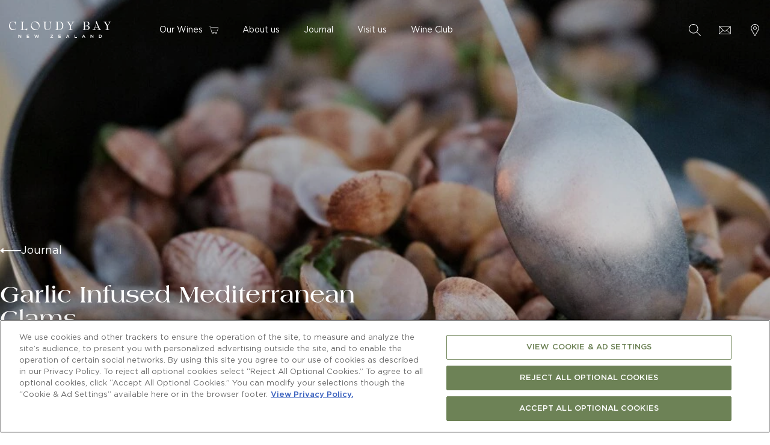

--- FILE ---
content_type: text/html
request_url: https://www.cloudybay.com/en-ww/journal/garlic-infused-mediterranean-clams/
body_size: 40770
content:
<!DOCTYPE html><html lang="en-ww"><head><meta charSet="utf-8"/><meta http-equiv="x-ua-compatible" content="ie=edge"/><meta name="viewport" content="width=device-width, initial-scale=1, shrink-to-fit=no"/><script type="text/javascript" src="/ruxitagentjs_ICANVfqru_10327251022105625.js" data-dtconfig="rid=RID_-228829378|rpid=59959050|domain=cloudybay.com|reportUrl=/rb_bf56713mkh|app=ea7c4b59f27d43eb|cuc=hs6cigj2|coo=1|owasp=1|mel=100000|featureHash=ICANVfqru|dpvc=1|lastModification=1768980032216|tp=500,50,0|rdnt=1|uxrgce=1|srbbv=2|agentUri=/ruxitagentjs_ICANVfqru_10327251022105625.js"></script><script type="text/javascript">
            const browserDataBaseGetItem = (location) => {
              try {
                const entryObject = JSON.parse(localStorage.getItem(location))
                const { data, expiration, createdAt } = entryObject
                const MILLISECONDS_TO_SECONDS = 1000

                if (expiration && Date.now() - createdAt > expiration * MILLISECONDS_TO_SECONDS) {
                  localStorage.removeItem(location)
                  return null
                }

                return data
              } catch {
                return null
              }
            }

            const browserDataBaseSetItem = (data, location, expiration) => {
              localStorage.setItem(location, JSON.stringify({
                data,
                expiration,
                createdAt: Date.now()
              }))
            }

            if (!window.__gatsbyRouter) {
              window.__gatsbyRouter = { location: '', prevLocation: '' }
            }

            window.__gatsbyRouter.prevLocation = window.__gatsbyRouter.location ? window.__gatsbyRouter.location : null
            window.__gatsbyRouter.location = window.location.pathname

            const data = browserDataBaseGetItem('gatsby_router') || []

            if (data) {
              data.push(location)
            }

            browserDataBaseSetItem(data, 'gatsby_router', 31536000)
            </script><script src="https://ajax.googleapis.com/ajax/libs/jquery/3.7.1/jquery.min.js"></script><script type="text/javascript" src="https://assetss3.vin65.com/js/vin65remotetools.1.2.js"></script><script defer="" id="tockScript">
            !function(t,o,c,k){if(!t.tock){var e=t.tock=function(){e.callMethod?    e.callMethod.apply(e,arguments):e.queue.push(arguments)};t._tock||(t._tock=e),    e.push=e,e.loaded=!0,e.version='1.0',e.queue=[];var f=o.createElement(c);f.async=!0,    f.src=k;var g=o.getElementsByTagName(c)[0];g.parentNode.insertBefore(f,g)}}(    window,document,'script','https://www.exploretock.com/tock.js');
            tock('init', 'cloudybaymarlborough');
            tock('init', 'thecloudybayshedcentralotago');
            </script><script type="text/javascript">
              window.careerScript = function () {
                if (document.querySelector('#whr_embed_hook')) {
                  whr(document).ready(function(){
                    whr_embed(43037, {detail: 'titles', base: 'jobs', zoom: 'country', grouping: 'none'});
                  });
                }
              }
            </script><script async="" id="cookies_script" src="https://cdn.cookielaw.org/scripttemplates/otSDKStub.js" data-document-language="true" type="text/javascript" charSet="UTF-8" data-domain-script="0d5a2130-2f10-4813-b98e-620443f3cad7"></script><script id="cookies_script_fn">
              function OptanonWrapper() { };
            </script><meta name="generator" content="Gatsby 5.14.5"/><meta data-react-helmet="true" name="facebook-domain-verification" content="6ax59ka2bfebe3bx798zzajg31ebg8"/><meta data-react-helmet="true" name="viewport" content="width=device-width, initial-scale=1, shrink-to-fit=no, maximum-scale=1"/><meta data-react-helmet="true" name="description" content="Indulge in garlic infused Mediterranean clams, a seafood delicacy that will transport you to the seaside. "/><meta data-react-helmet="true" property="og:title" content="Garlic Infused Mediterranean Clams Recipe | Journal | Cloudy Bay | NZ Wine"/><meta data-react-helmet="true" property="og:description" content="Indulge in garlic infused Mediterranean clams, a seafood delicacy that will transport you to the seaside. "/><meta data-react-helmet="true" property="og:url" content="https://www.cloudybay.com/en-ww/journal/garlic-infused-mediterranean-clams"/><meta data-react-helmet="true" property="og:site_name" content="Cloudy Bay"/><meta data-react-helmet="true" property="og:type" content="article"/><style data-href="/styles.8defea16461ee097ad48.css" data-identity="gatsby-global-css">:root{--swiper-navigation-size:44px}.swiper-button-next,.swiper-button-prev{align-items:center;color:var(--swiper-navigation-color,var(--swiper-theme-color));cursor:pointer;display:flex;height:var(--swiper-navigation-size);justify-content:center;margin-top:calc(0px - var(--swiper-navigation-size)/2);position:absolute;top:50%;width:calc(var(--swiper-navigation-size)/44*27);z-index:10}.swiper-button-next.swiper-button-disabled,.swiper-button-prev.swiper-button-disabled{cursor:auto;opacity:.35;pointer-events:none}.swiper-button-next:after,.swiper-button-prev:after{font-family:swiper-icons;font-size:var(--swiper-navigation-size);font-variant:normal;letter-spacing:0;line-height:1;text-transform:none!important;text-transform:none}.swiper-button-prev,.swiper-rtl .swiper-button-next{left:10px;right:auto}.swiper-button-prev:after,.swiper-rtl .swiper-button-next:after{content:"prev"}.swiper-button-next,.swiper-rtl .swiper-button-prev{left:auto;right:10px}.swiper-button-next:after,.swiper-rtl .swiper-button-prev:after{content:"next"}.swiper-button-lock{display:none}.swiper-pagination{position:absolute;text-align:center;transform:translateZ(0);transition:opacity .3s;z-index:10}.swiper-pagination.swiper-pagination-hidden{opacity:0}.swiper-horizontal>.swiper-pagination-bullets,.swiper-pagination-bullets.swiper-pagination-horizontal,.swiper-pagination-custom,.swiper-pagination-fraction{bottom:10px;left:0;width:100%}.swiper-pagination-bullets-dynamic{font-size:0;overflow:hidden}.swiper-pagination-bullets-dynamic .swiper-pagination-bullet{position:relative;transform:scale(.33)}.swiper-pagination-bullets-dynamic .swiper-pagination-bullet-active,.swiper-pagination-bullets-dynamic .swiper-pagination-bullet-active-main{transform:scale(1)}.swiper-pagination-bullets-dynamic .swiper-pagination-bullet-active-prev{transform:scale(.66)}.swiper-pagination-bullets-dynamic .swiper-pagination-bullet-active-prev-prev{transform:scale(.33)}.swiper-pagination-bullets-dynamic .swiper-pagination-bullet-active-next{transform:scale(.66)}.swiper-pagination-bullets-dynamic .swiper-pagination-bullet-active-next-next{transform:scale(.33)}.swiper-pagination-bullet{background:var(--swiper-pagination-bullet-inactive-color,#000);border-radius:50%;display:inline-block;height:var(--swiper-pagination-bullet-height,var(--swiper-pagination-bullet-size,8px));opacity:var(--swiper-pagination-bullet-inactive-opacity,.2);width:var(--swiper-pagination-bullet-width,var(--swiper-pagination-bullet-size,8px))}button.swiper-pagination-bullet{appearance:none;border:none;box-shadow:none;margin:0;padding:0}.swiper-pagination-clickable .swiper-pagination-bullet{cursor:pointer}.swiper-pagination-bullet:only-child{display:none!important}.swiper-pagination-bullet-active{background:var(--swiper-pagination-color,var(--swiper-theme-color));opacity:var(--swiper-pagination-bullet-opacity,1)}.swiper-pagination-vertical.swiper-pagination-bullets,.swiper-vertical>.swiper-pagination-bullets{right:10px;top:50%;transform:translate3d(0,-50%,0)}.swiper-pagination-vertical.swiper-pagination-bullets .swiper-pagination-bullet,.swiper-vertical>.swiper-pagination-bullets .swiper-pagination-bullet{display:block;margin:var(--swiper-pagination-bullet-vertical-gap,6px) 0}.swiper-pagination-vertical.swiper-pagination-bullets.swiper-pagination-bullets-dynamic,.swiper-vertical>.swiper-pagination-bullets.swiper-pagination-bullets-dynamic{top:50%;transform:translateY(-50%);width:8px}.swiper-pagination-vertical.swiper-pagination-bullets.swiper-pagination-bullets-dynamic .swiper-pagination-bullet,.swiper-vertical>.swiper-pagination-bullets.swiper-pagination-bullets-dynamic .swiper-pagination-bullet{display:inline-block;transition:transform .2s,top .2s}.swiper-horizontal>.swiper-pagination-bullets .swiper-pagination-bullet,.swiper-pagination-horizontal.swiper-pagination-bullets .swiper-pagination-bullet{margin:0 var(--swiper-pagination-bullet-horizontal-gap,4px)}.swiper-horizontal>.swiper-pagination-bullets.swiper-pagination-bullets-dynamic,.swiper-pagination-horizontal.swiper-pagination-bullets.swiper-pagination-bullets-dynamic{left:50%;transform:translateX(-50%);white-space:nowrap}.swiper-horizontal>.swiper-pagination-bullets.swiper-pagination-bullets-dynamic .swiper-pagination-bullet,.swiper-pagination-horizontal.swiper-pagination-bullets.swiper-pagination-bullets-dynamic .swiper-pagination-bullet{transition:transform .2s,left .2s}.swiper-horizontal.swiper-rtl>.swiper-pagination-bullets-dynamic .swiper-pagination-bullet{transition:transform .2s,right .2s}.swiper-pagination-progressbar{background:#00000040;position:absolute}.swiper-pagination-progressbar .swiper-pagination-progressbar-fill{background:var(--swiper-pagination-color,var(--swiper-theme-color));height:100%;left:0;position:absolute;top:0;transform:scale(0);transform-origin:left top;width:100%}.swiper-rtl .swiper-pagination-progressbar .swiper-pagination-progressbar-fill{transform-origin:right top}.swiper-horizontal>.swiper-pagination-progressbar,.swiper-pagination-progressbar.swiper-pagination-horizontal,.swiper-pagination-progressbar.swiper-pagination-vertical.swiper-pagination-progressbar-opposite,.swiper-vertical>.swiper-pagination-progressbar.swiper-pagination-progressbar-opposite{height:4px;left:0;top:0;width:100%}.swiper-horizontal>.swiper-pagination-progressbar.swiper-pagination-progressbar-opposite,.swiper-pagination-progressbar.swiper-pagination-horizontal.swiper-pagination-progressbar-opposite,.swiper-pagination-progressbar.swiper-pagination-vertical,.swiper-vertical>.swiper-pagination-progressbar{height:100%;left:0;top:0;width:4px}.swiper-pagination-lock{display:none}.swiper-scrollbar{background:#0000001a;border-radius:10px;position:relative;-ms-touch-action:none}.swiper-horizontal>.swiper-scrollbar{bottom:3px;height:5px;left:1%;position:absolute;width:98%;z-index:50}.swiper-vertical>.swiper-scrollbar{height:98%;position:absolute;right:3px;top:1%;width:5px;z-index:50}.swiper-scrollbar-drag{background:#00000080;border-radius:10px;height:100%;left:0;position:relative;top:0;width:100%}.swiper-scrollbar-cursor-drag{cursor:move}.swiper-scrollbar-lock{display:none}.swiper-zoom-container{align-items:center;display:flex;height:100%;justify-content:center;text-align:center;width:100%}.swiper-zoom-container>canvas,.swiper-zoom-container>img,.swiper-zoom-container>svg{max-height:100%;max-width:100%;object-fit:contain}.swiper-slide-zoomed{cursor:move}.swiper-lazy-preloader{border:4px solid var(--swiper-preloader-color,var(--swiper-theme-color));border-radius:50%;border-top:4px solid #0000;box-sizing:border-box;height:42px;left:50%;margin-left:-21px;margin-top:-21px;position:absolute;top:50%;transform-origin:50%;width:42px;z-index:10}.swiper-slide-visible .swiper-lazy-preloader{animation:swiper-preloader-spin 1s linear infinite}.swiper-lazy-preloader-white{--swiper-preloader-color:#fff}.swiper-lazy-preloader-black{--swiper-preloader-color:#000}@keyframes swiper-preloader-spin{to{transform:rotate(1turn)}}.swiper .swiper-notification{left:0;opacity:0;pointer-events:none;position:absolute;top:0;z-index:-1000}.swiper-free-mode>.swiper-wrapper{margin:0 auto;transition-timing-function:ease-out}.swiper-grid>.swiper-wrapper{flex-wrap:wrap}.swiper-grid-column>.swiper-wrapper{flex-direction:column;flex-wrap:wrap}.swiper-fade.swiper-free-mode .swiper-slide{transition-timing-function:ease-out}.swiper-fade .swiper-slide{pointer-events:none;transition-property:opacity}.swiper-fade .swiper-slide .swiper-slide{pointer-events:none}.swiper-fade .swiper-slide-active,.swiper-fade .swiper-slide-active .swiper-slide-active{pointer-events:auto}.swiper-cube{overflow:visible}.swiper-cube .swiper-slide{backface-visibility:hidden;height:100%;pointer-events:none;transform-origin:0 0;visibility:hidden;width:100%;z-index:1}.swiper-cube .swiper-slide .swiper-slide{pointer-events:none}.swiper-cube.swiper-rtl .swiper-slide{transform-origin:100% 0}.swiper-cube .swiper-slide-active,.swiper-cube .swiper-slide-active .swiper-slide-active{pointer-events:auto}.swiper-cube .swiper-slide-active,.swiper-cube .swiper-slide-next,.swiper-cube .swiper-slide-next+.swiper-slide,.swiper-cube .swiper-slide-prev{pointer-events:auto;visibility:visible}.swiper-cube .swiper-slide-shadow-bottom,.swiper-cube .swiper-slide-shadow-left,.swiper-cube .swiper-slide-shadow-right,.swiper-cube .swiper-slide-shadow-top{backface-visibility:hidden;z-index:0}.swiper-cube .swiper-cube-shadow{bottom:0;height:100%;left:0;opacity:.6;position:absolute;width:100%;z-index:0}.swiper-cube .swiper-cube-shadow:before{background:#000;bottom:0;content:"";filter:blur(50px);left:0;position:absolute;right:0;top:0}.swiper-flip{overflow:visible}.swiper-flip .swiper-slide{backface-visibility:hidden;pointer-events:none;z-index:1}.swiper-flip .swiper-slide .swiper-slide{pointer-events:none}.swiper-flip .swiper-slide-active,.swiper-flip .swiper-slide-active .swiper-slide-active{pointer-events:auto}.swiper-flip .swiper-slide-shadow-bottom,.swiper-flip .swiper-slide-shadow-left,.swiper-flip .swiper-slide-shadow-right,.swiper-flip .swiper-slide-shadow-top{backface-visibility:hidden;z-index:0}.swiper-creative .swiper-slide{backface-visibility:hidden;overflow:hidden;transition-property:transform,opacity,height}.swiper-cards{overflow:visible}.swiper-cards .swiper-slide{backface-visibility:hidden;overflow:hidden;transform-origin:center bottom}@font-face{font-family:swiper-icons;font-style:normal;font-weight:400;src:url("data:application/font-woff;charset=utf-8;base64, [base64]//wADZ2x5ZgAAAywAAADMAAAD2MHtryVoZWFkAAABbAAAADAAAAA2E2+eoWhoZWEAAAGcAAAAHwAAACQC9gDzaG10eAAAAigAAAAZAAAArgJkABFsb2NhAAAC0AAAAFoAAABaFQAUGG1heHAAAAG8AAAAHwAAACAAcABAbmFtZQAAA/gAAAE5AAACXvFdBwlwb3N0AAAFNAAAAGIAAACE5s74hXjaY2BkYGAAYpf5Hu/j+W2+MnAzMYDAzaX6QjD6/4//Bxj5GA8AuRwMYGkAPywL13jaY2BkYGA88P8Agx4j+/8fQDYfA1AEBWgDAIB2BOoAeNpjYGRgYNBh4GdgYgABEMnIABJzYNADCQAACWgAsQB42mNgYfzCOIGBlYGB0YcxjYGBwR1Kf2WQZGhhYGBiYGVmgAFGBiQQkOaawtDAoMBQxXjg/wEGPcYDDA4wNUA2CCgwsAAAO4EL6gAAeNpj2M0gyAACqxgGNWBkZ2D4/wMA+xkDdgAAAHjaY2BgYGaAYBkGRgYQiAHyGMF8FgYHIM3DwMHABGQrMOgyWDLEM1T9/w8UBfEMgLzE////P/5//f/V/xv+r4eaAAeMbAxwIUYmIMHEgKYAYjUcsDAwsLKxc3BycfPw8jEQA/[base64]/uznmfPFBNODM2K7MTQ45YEAZqGP81AmGGcF3iPqOop0r1SPTaTbVkfUe4HXj97wYE+yNwWYxwWu4v1ugWHgo3S1XdZEVqWM7ET0cfnLGxWfkgR42o2PvWrDMBSFj/IHLaF0zKjRgdiVMwScNRAoWUoH78Y2icB/yIY09An6AH2Bdu/UB+yxopYshQiEvnvu0dURgDt8QeC8PDw7Fpji3fEA4z/PEJ6YOB5hKh4dj3EvXhxPqH/SKUY3rJ7srZ4FZnh1PMAtPhwP6fl2PMJMPDgeQ4rY8YT6Gzao0eAEA409DuggmTnFnOcSCiEiLMgxCiTI6Cq5DZUd3Qmp10vO0LaLTd2cjN4fOumlc7lUYbSQcZFkutRG7g6JKZKy0RmdLY680CDnEJ+UMkpFFe1RN7nxdVpXrC4aTtnaurOnYercZg2YVmLN/d/gczfEimrE/fs/bOuq29Zmn8tloORaXgZgGa78yO9/cnXm2BpaGvq25Dv9S4E9+5SIc9PqupJKhYFSSl47+Qcr1mYNAAAAeNptw0cKwkAAAMDZJA8Q7OUJvkLsPfZ6zFVERPy8qHh2YER+3i/BP83vIBLLySsoKimrqKqpa2hp6+jq6RsYGhmbmJqZSy0sraxtbO3sHRydnEMU4uR6yx7JJXveP7WrDycAAAAAAAH//wACeNpjYGRgYOABYhkgZgJCZgZNBkYGLQZtIJsFLMYAAAw3ALgAeNolizEKgDAQBCchRbC2sFER0YD6qVQiBCv/H9ezGI6Z5XBAw8CBK/m5iQQVauVbXLnOrMZv2oLdKFa8Pjuru2hJzGabmOSLzNMzvutpB3N42mNgZGBg4GKQYzBhYMxJLMlj4GBgAYow/P/PAJJhLM6sSoWKfWCAAwDAjgbRAAB42mNgYGBkAIIbCZo5IPrmUn0hGA0AO8EFTQAA")}:root{--swiper-theme-color:#007aff}.swiper{list-style:none;margin-left:auto;margin-right:auto;overflow:hidden;padding:0;position:relative;z-index:1}.swiper-vertical>.swiper-wrapper{flex-direction:column}.swiper-wrapper{box-sizing:initial;display:flex;height:100%;position:relative;transition-property:transform;width:100%;z-index:1}.swiper-android .swiper-slide,.swiper-wrapper{transform:translateZ(0)}.swiper-pointer-events{touch-action:pan-y}.swiper-pointer-events.swiper-vertical{touch-action:pan-x}.swiper-slide{flex-shrink:0;height:100%;position:relative;transition-property:transform;width:100%}.swiper-slide-invisible-blank{visibility:hidden}.swiper-autoheight,.swiper-autoheight .swiper-slide{height:auto}.swiper-autoheight .swiper-wrapper{align-items:flex-start;transition-property:transform,height}.swiper-backface-hidden .swiper-slide{backface-visibility:hidden;transform:translateZ(0)}.swiper-3d,.swiper-3d.swiper-css-mode .swiper-wrapper{perspective:1200px}.swiper-3d .swiper-cube-shadow,.swiper-3d .swiper-slide,.swiper-3d .swiper-slide-shadow,.swiper-3d .swiper-slide-shadow-bottom,.swiper-3d .swiper-slide-shadow-left,.swiper-3d .swiper-slide-shadow-right,.swiper-3d .swiper-slide-shadow-top,.swiper-3d .swiper-wrapper{transform-style:preserve-3d}.swiper-3d .swiper-slide-shadow,.swiper-3d .swiper-slide-shadow-bottom,.swiper-3d .swiper-slide-shadow-left,.swiper-3d .swiper-slide-shadow-right,.swiper-3d .swiper-slide-shadow-top{height:100%;left:0;pointer-events:none;position:absolute;top:0;width:100%;z-index:10}.swiper-3d .swiper-slide-shadow{background:#00000026}.swiper-3d .swiper-slide-shadow-left{background-image:linear-gradient(270deg,#00000080,#0000)}.swiper-3d .swiper-slide-shadow-right{background-image:linear-gradient(90deg,#00000080,#0000)}.swiper-3d .swiper-slide-shadow-top{background-image:linear-gradient(0deg,#00000080,#0000)}.swiper-3d .swiper-slide-shadow-bottom{background-image:linear-gradient(180deg,#00000080,#0000)}.swiper-css-mode>.swiper-wrapper{-ms-overflow-style:none;overflow:auto;scrollbar-width:none}.swiper-css-mode>.swiper-wrapper::-webkit-scrollbar{display:none}.swiper-css-mode>.swiper-wrapper>.swiper-slide{scroll-snap-align:start start}.swiper-horizontal.swiper-css-mode>.swiper-wrapper{scroll-snap-type:x mandatory}.swiper-vertical.swiper-css-mode>.swiper-wrapper{scroll-snap-type:y mandatory}.swiper-centered>.swiper-wrapper:before{content:"";flex-shrink:0;order:9999}.swiper-centered.swiper-horizontal>.swiper-wrapper>.swiper-slide:first-child{margin-inline-start:var(--swiper-centered-offset-before)}.swiper-centered.swiper-horizontal>.swiper-wrapper:before{height:100%;min-height:1px;width:var(--swiper-centered-offset-after)}.swiper-centered.swiper-vertical>.swiper-wrapper>.swiper-slide:first-child{margin-block-start:var(--swiper-centered-offset-before)}.swiper-centered.swiper-vertical>.swiper-wrapper:before{height:var(--swiper-centered-offset-after);min-width:1px;width:100%}.swiper-centered>.swiper-wrapper>.swiper-slide{scroll-snap-align:center center}.mapboxgl-map{-webkit-tap-highlight-color:rgba(0,0,0,0);font:12px/20px Helvetica Neue,Arial,Helvetica,sans-serif;overflow:hidden;position:relative}.mapboxgl-canvas{left:0;position:absolute;top:0}.mapboxgl-map:-webkit-full-screen{height:100%;width:100%}.mapboxgl-canary{background-color:salmon}.mapboxgl-canvas-container.mapboxgl-interactive,.mapboxgl-ctrl-group button.mapboxgl-ctrl-compass{cursor:grab;-webkit-user-select:none;user-select:none}.mapboxgl-canvas-container.mapboxgl-interactive.mapboxgl-track-pointer{cursor:pointer}.mapboxgl-canvas-container.mapboxgl-interactive:active,.mapboxgl-ctrl-group button.mapboxgl-ctrl-compass:active{cursor:grabbing}.mapboxgl-canvas-container.mapboxgl-touch-zoom-rotate,.mapboxgl-canvas-container.mapboxgl-touch-zoom-rotate .mapboxgl-canvas{touch-action:pan-x pan-y}.mapboxgl-canvas-container.mapboxgl-touch-drag-pan,.mapboxgl-canvas-container.mapboxgl-touch-drag-pan .mapboxgl-canvas{touch-action:pinch-zoom}.mapboxgl-canvas-container.mapboxgl-touch-zoom-rotate.mapboxgl-touch-drag-pan,.mapboxgl-canvas-container.mapboxgl-touch-zoom-rotate.mapboxgl-touch-drag-pan .mapboxgl-canvas{touch-action:none}.mapboxgl-ctrl-bottom-left,.mapboxgl-ctrl-bottom-right,.mapboxgl-ctrl-top-left,.mapboxgl-ctrl-top-right{pointer-events:none;position:absolute;z-index:2}.mapboxgl-ctrl-top-left{left:0;top:0}.mapboxgl-ctrl-top-right{right:0;top:0}.mapboxgl-ctrl-bottom-left{bottom:0;left:0}.mapboxgl-ctrl-bottom-right{bottom:0;right:0}.mapboxgl-ctrl{clear:both;pointer-events:auto;transform:translate(0)}.mapboxgl-ctrl-top-left .mapboxgl-ctrl{float:left;margin:10px 0 0 10px}.mapboxgl-ctrl-top-right .mapboxgl-ctrl{float:right;margin:10px 10px 0 0}.mapboxgl-ctrl-bottom-left .mapboxgl-ctrl{float:left;margin:0 0 10px 10px}.mapboxgl-ctrl-bottom-right .mapboxgl-ctrl{float:right;margin:0 10px 10px 0}.mapboxgl-ctrl-group{background:#fff;border-radius:4px}.mapboxgl-ctrl-group:not(:empty){box-shadow:0 0 0 2px #0000001a}@media (-ms-high-contrast:active){.mapboxgl-ctrl-group:not(:empty){box-shadow:0 0 0 2px ButtonText}}.mapboxgl-ctrl-group button{background-color:initial;border:0;box-sizing:border-box;cursor:pointer;display:block;height:29px;outline:none;overflow:hidden;padding:0;width:29px}.mapboxgl-ctrl-group button+button{border-top:1px solid #ddd}.mapboxgl-ctrl button .mapboxgl-ctrl-icon{background-position:50%;background-repeat:no-repeat;display:block;height:100%;width:100%}@media (-ms-high-contrast:active){.mapboxgl-ctrl-icon{background-color:initial}.mapboxgl-ctrl-group button+button{border-top:1px solid ButtonText}}.mapboxgl-ctrl-attrib-button:focus,.mapboxgl-ctrl-group button:focus{box-shadow:0 0 2px 2px #0096ff}.mapboxgl-ctrl button:disabled{cursor:not-allowed}.mapboxgl-ctrl button:disabled .mapboxgl-ctrl-icon{opacity:.25}.mapboxgl-ctrl button:not(:disabled):hover{background-color:#0000000d}.mapboxgl-ctrl-group button:focus:focus-visible{box-shadow:0 0 2px 2px #0096ff}.mapboxgl-ctrl-group button:focus:not(:focus-visible){box-shadow:none}.mapboxgl-ctrl-group button:focus:first-child{border-radius:4px 4px 0 0}.mapboxgl-ctrl-group button:focus:last-child{border-radius:0 0 4px 4px}.mapboxgl-ctrl-group button:focus:only-child{border-radius:inherit}.mapboxgl-ctrl button.mapboxgl-ctrl-zoom-out .mapboxgl-ctrl-icon{background-image:url("data:image/svg+xml;charset=utf-8,%3Csvg xmlns='http://www.w3.org/2000/svg' width='29' height='29' fill='%23333' viewBox='0 0 29 29'%3E%3Cpath d='M10 13c-.75 0-1.5.75-1.5 1.5S9.25 16 10 16h9c.75 0 1.5-.75 1.5-1.5S19.75 13 19 13h-9z'/%3E%3C/svg%3E")}.mapboxgl-ctrl button.mapboxgl-ctrl-zoom-in .mapboxgl-ctrl-icon{background-image:url("data:image/svg+xml;charset=utf-8,%3Csvg xmlns='http://www.w3.org/2000/svg' width='29' height='29' fill='%23333' viewBox='0 0 29 29'%3E%3Cpath d='M14.5 8.5c-.75 0-1.5.75-1.5 1.5v3h-3c-.75 0-1.5.75-1.5 1.5S9.25 16 10 16h3v3c0 .75.75 1.5 1.5 1.5S16 19.75 16 19v-3h3c.75 0 1.5-.75 1.5-1.5S19.75 13 19 13h-3v-3c0-.75-.75-1.5-1.5-1.5z'/%3E%3C/svg%3E")}@media (-ms-high-contrast:active){.mapboxgl-ctrl button.mapboxgl-ctrl-zoom-out .mapboxgl-ctrl-icon{background-image:url("data:image/svg+xml;charset=utf-8,%3Csvg xmlns='http://www.w3.org/2000/svg' width='29' height='29' fill='%23fff' viewBox='0 0 29 29'%3E%3Cpath d='M10 13c-.75 0-1.5.75-1.5 1.5S9.25 16 10 16h9c.75 0 1.5-.75 1.5-1.5S19.75 13 19 13h-9z'/%3E%3C/svg%3E")}.mapboxgl-ctrl button.mapboxgl-ctrl-zoom-in .mapboxgl-ctrl-icon{background-image:url("data:image/svg+xml;charset=utf-8,%3Csvg xmlns='http://www.w3.org/2000/svg' width='29' height='29' fill='%23fff' viewBox='0 0 29 29'%3E%3Cpath d='M14.5 8.5c-.75 0-1.5.75-1.5 1.5v3h-3c-.75 0-1.5.75-1.5 1.5S9.25 16 10 16h3v3c0 .75.75 1.5 1.5 1.5S16 19.75 16 19v-3h3c.75 0 1.5-.75 1.5-1.5S19.75 13 19 13h-3v-3c0-.75-.75-1.5-1.5-1.5z'/%3E%3C/svg%3E")}}@media (-ms-high-contrast:black-on-white){.mapboxgl-ctrl button.mapboxgl-ctrl-zoom-out .mapboxgl-ctrl-icon{background-image:url("data:image/svg+xml;charset=utf-8,%3Csvg xmlns='http://www.w3.org/2000/svg' width='29' height='29' viewBox='0 0 29 29'%3E%3Cpath d='M10 13c-.75 0-1.5.75-1.5 1.5S9.25 16 10 16h9c.75 0 1.5-.75 1.5-1.5S19.75 13 19 13h-9z'/%3E%3C/svg%3E")}.mapboxgl-ctrl button.mapboxgl-ctrl-zoom-in .mapboxgl-ctrl-icon{background-image:url("data:image/svg+xml;charset=utf-8,%3Csvg xmlns='http://www.w3.org/2000/svg' width='29' height='29' viewBox='0 0 29 29'%3E%3Cpath d='M14.5 8.5c-.75 0-1.5.75-1.5 1.5v3h-3c-.75 0-1.5.75-1.5 1.5S9.25 16 10 16h3v3c0 .75.75 1.5 1.5 1.5S16 19.75 16 19v-3h3c.75 0 1.5-.75 1.5-1.5S19.75 13 19 13h-3v-3c0-.75-.75-1.5-1.5-1.5z'/%3E%3C/svg%3E")}}.mapboxgl-ctrl button.mapboxgl-ctrl-fullscreen .mapboxgl-ctrl-icon{background-image:url("data:image/svg+xml;charset=utf-8,%3Csvg xmlns='http://www.w3.org/2000/svg' width='29' height='29' fill='%23333' viewBox='0 0 29 29'%3E%3Cpath d='M24 16v5.5c0 1.75-.75 2.5-2.5 2.5H16v-1l3-1.5-4-5.5 1-1 5.5 4 1.5-3h1zM6 16l1.5 3 5.5-4 1 1-4 5.5 3 1.5v1H7.5C5.75 24 5 23.25 5 21.5V16h1zm7-11v1l-3 1.5 4 5.5-1 1-5.5-4L6 13H5V7.5C5 5.75 5.75 5 7.5 5H13zm11 2.5c0-1.75-.75-2.5-2.5-2.5H16v1l3 1.5-4 5.5 1 1 5.5-4 1.5 3h1V7.5z'/%3E%3C/svg%3E")}.mapboxgl-ctrl button.mapboxgl-ctrl-shrink .mapboxgl-ctrl-icon{background-image:url("data:image/svg+xml;charset=utf-8,%3Csvg xmlns='http://www.w3.org/2000/svg' width='29' height='29' viewBox='0 0 29 29'%3E%3Cpath d='M18.5 16c-1.75 0-2.5.75-2.5 2.5V24h1l1.5-3 5.5 4 1-1-4-5.5 3-1.5v-1h-5.5zM13 18.5c0-1.75-.75-2.5-2.5-2.5H5v1l3 1.5L4 24l1 1 5.5-4 1.5 3h1v-5.5zm3-8c0 1.75.75 2.5 2.5 2.5H24v-1l-3-1.5L25 5l-1-1-5.5 4L17 5h-1v5.5zM10.5 13c1.75 0 2.5-.75 2.5-2.5V5h-1l-1.5 3L5 4 4 5l4 5.5L5 12v1h5.5z'/%3E%3C/svg%3E")}@media (-ms-high-contrast:active){.mapboxgl-ctrl button.mapboxgl-ctrl-fullscreen .mapboxgl-ctrl-icon{background-image:url("data:image/svg+xml;charset=utf-8,%3Csvg xmlns='http://www.w3.org/2000/svg' width='29' height='29' fill='%23fff' viewBox='0 0 29 29'%3E%3Cpath d='M24 16v5.5c0 1.75-.75 2.5-2.5 2.5H16v-1l3-1.5-4-5.5 1-1 5.5 4 1.5-3h1zM6 16l1.5 3 5.5-4 1 1-4 5.5 3 1.5v1H7.5C5.75 24 5 23.25 5 21.5V16h1zm7-11v1l-3 1.5 4 5.5-1 1-5.5-4L6 13H5V7.5C5 5.75 5.75 5 7.5 5H13zm11 2.5c0-1.75-.75-2.5-2.5-2.5H16v1l3 1.5-4 5.5 1 1 5.5-4 1.5 3h1V7.5z'/%3E%3C/svg%3E")}.mapboxgl-ctrl button.mapboxgl-ctrl-shrink .mapboxgl-ctrl-icon{background-image:url("data:image/svg+xml;charset=utf-8,%3Csvg xmlns='http://www.w3.org/2000/svg' width='29' height='29' fill='%23fff' viewBox='0 0 29 29'%3E%3Cpath d='M18.5 16c-1.75 0-2.5.75-2.5 2.5V24h1l1.5-3 5.5 4 1-1-4-5.5 3-1.5v-1h-5.5zM13 18.5c0-1.75-.75-2.5-2.5-2.5H5v1l3 1.5L4 24l1 1 5.5-4 1.5 3h1v-5.5zm3-8c0 1.75.75 2.5 2.5 2.5H24v-1l-3-1.5L25 5l-1-1-5.5 4L17 5h-1v5.5zM10.5 13c1.75 0 2.5-.75 2.5-2.5V5h-1l-1.5 3L5 4 4 5l4 5.5L5 12v1h5.5z'/%3E%3C/svg%3E")}}@media (-ms-high-contrast:black-on-white){.mapboxgl-ctrl button.mapboxgl-ctrl-fullscreen .mapboxgl-ctrl-icon{background-image:url("data:image/svg+xml;charset=utf-8,%3Csvg xmlns='http://www.w3.org/2000/svg' width='29' height='29' viewBox='0 0 29 29'%3E%3Cpath d='M24 16v5.5c0 1.75-.75 2.5-2.5 2.5H16v-1l3-1.5-4-5.5 1-1 5.5 4 1.5-3h1zM6 16l1.5 3 5.5-4 1 1-4 5.5 3 1.5v1H7.5C5.75 24 5 23.25 5 21.5V16h1zm7-11v1l-3 1.5 4 5.5-1 1-5.5-4L6 13H5V7.5C5 5.75 5.75 5 7.5 5H13zm11 2.5c0-1.75-.75-2.5-2.5-2.5H16v1l3 1.5-4 5.5 1 1 5.5-4 1.5 3h1V7.5z'/%3E%3C/svg%3E")}.mapboxgl-ctrl button.mapboxgl-ctrl-shrink .mapboxgl-ctrl-icon{background-image:url("data:image/svg+xml;charset=utf-8,%3Csvg xmlns='http://www.w3.org/2000/svg' width='29' height='29' viewBox='0 0 29 29'%3E%3Cpath d='M18.5 16c-1.75 0-2.5.75-2.5 2.5V24h1l1.5-3 5.5 4 1-1-4-5.5 3-1.5v-1h-5.5zM13 18.5c0-1.75-.75-2.5-2.5-2.5H5v1l3 1.5L4 24l1 1 5.5-4 1.5 3h1v-5.5zm3-8c0 1.75.75 2.5 2.5 2.5H24v-1l-3-1.5L25 5l-1-1-5.5 4L17 5h-1v5.5zM10.5 13c1.75 0 2.5-.75 2.5-2.5V5h-1l-1.5 3L5 4 4 5l4 5.5L5 12v1h5.5z'/%3E%3C/svg%3E")}}.mapboxgl-ctrl button.mapboxgl-ctrl-compass .mapboxgl-ctrl-icon{background-image:url("data:image/svg+xml;charset=utf-8,%3Csvg xmlns='http://www.w3.org/2000/svg' width='29' height='29' fill='%23333' viewBox='0 0 29 29'%3E%3Cpath d='m10.5 14 4-8 4 8h-8z'/%3E%3Cpath fill='%23ccc' d='m10.5 16 4 8 4-8h-8z'/%3E%3C/svg%3E")}@media (-ms-high-contrast:active){.mapboxgl-ctrl button.mapboxgl-ctrl-compass .mapboxgl-ctrl-icon{background-image:url("data:image/svg+xml;charset=utf-8,%3Csvg xmlns='http://www.w3.org/2000/svg' width='29' height='29' fill='%23fff' viewBox='0 0 29 29'%3E%3Cpath d='m10.5 14 4-8 4 8h-8z'/%3E%3Cpath fill='%23999' d='m10.5 16 4 8 4-8h-8z'/%3E%3C/svg%3E")}}@media (-ms-high-contrast:black-on-white){.mapboxgl-ctrl button.mapboxgl-ctrl-compass .mapboxgl-ctrl-icon{background-image:url("data:image/svg+xml;charset=utf-8,%3Csvg xmlns='http://www.w3.org/2000/svg' width='29' height='29' viewBox='0 0 29 29'%3E%3Cpath d='m10.5 14 4-8 4 8h-8z'/%3E%3Cpath fill='%23ccc' d='m10.5 16 4 8 4-8h-8z'/%3E%3C/svg%3E")}}.mapboxgl-ctrl button.mapboxgl-ctrl-geolocate .mapboxgl-ctrl-icon{background-image:url("data:image/svg+xml;charset=utf-8,%3Csvg xmlns='http://www.w3.org/2000/svg' width='29' height='29' fill='%23333' viewBox='0 0 20 20'%3E%3Cpath d='M10 4C9 4 9 5 9 5v.1A5 5 0 0 0 5.1 9H5s-1 0-1 1 1 1 1 1h.1A5 5 0 0 0 9 14.9v.1s0 1 1 1 1-1 1-1v-.1a5 5 0 0 0 3.9-3.9h.1s1 0 1-1-1-1-1-1h-.1A5 5 0 0 0 11 5.1V5s0-1-1-1zm0 2.5a3.5 3.5 0 1 1 0 7 3.5 3.5 0 1 1 0-7z'/%3E%3Ccircle cx='10' cy='10' r='2'/%3E%3C/svg%3E")}.mapboxgl-ctrl button.mapboxgl-ctrl-geolocate:disabled .mapboxgl-ctrl-icon{background-image:url("data:image/svg+xml;charset=utf-8,%3Csvg xmlns='http://www.w3.org/2000/svg' width='29' height='29' fill='%23aaa' viewBox='0 0 20 20'%3E%3Cpath d='M10 4C9 4 9 5 9 5v.1A5 5 0 0 0 5.1 9H5s-1 0-1 1 1 1 1 1h.1A5 5 0 0 0 9 14.9v.1s0 1 1 1 1-1 1-1v-.1a5 5 0 0 0 3.9-3.9h.1s1 0 1-1-1-1-1-1h-.1A5 5 0 0 0 11 5.1V5s0-1-1-1zm0 2.5a3.5 3.5 0 1 1 0 7 3.5 3.5 0 1 1 0-7z'/%3E%3Ccircle cx='10' cy='10' r='2'/%3E%3Cpath fill='red' d='m14 5 1 1-9 9-1-1 9-9z'/%3E%3C/svg%3E")}.mapboxgl-ctrl button.mapboxgl-ctrl-geolocate.mapboxgl-ctrl-geolocate-active .mapboxgl-ctrl-icon{background-image:url("data:image/svg+xml;charset=utf-8,%3Csvg xmlns='http://www.w3.org/2000/svg' width='29' height='29' fill='%2333b5e5' viewBox='0 0 20 20'%3E%3Cpath d='M10 4C9 4 9 5 9 5v.1A5 5 0 0 0 5.1 9H5s-1 0-1 1 1 1 1 1h.1A5 5 0 0 0 9 14.9v.1s0 1 1 1 1-1 1-1v-.1a5 5 0 0 0 3.9-3.9h.1s1 0 1-1-1-1-1-1h-.1A5 5 0 0 0 11 5.1V5s0-1-1-1zm0 2.5a3.5 3.5 0 1 1 0 7 3.5 3.5 0 1 1 0-7z'/%3E%3Ccircle cx='10' cy='10' r='2'/%3E%3C/svg%3E")}.mapboxgl-ctrl button.mapboxgl-ctrl-geolocate.mapboxgl-ctrl-geolocate-active-error .mapboxgl-ctrl-icon{background-image:url("data:image/svg+xml;charset=utf-8,%3Csvg xmlns='http://www.w3.org/2000/svg' width='29' height='29' fill='%23e58978' viewBox='0 0 20 20'%3E%3Cpath d='M10 4C9 4 9 5 9 5v.1A5 5 0 0 0 5.1 9H5s-1 0-1 1 1 1 1 1h.1A5 5 0 0 0 9 14.9v.1s0 1 1 1 1-1 1-1v-.1a5 5 0 0 0 3.9-3.9h.1s1 0 1-1-1-1-1-1h-.1A5 5 0 0 0 11 5.1V5s0-1-1-1zm0 2.5a3.5 3.5 0 1 1 0 7 3.5 3.5 0 1 1 0-7z'/%3E%3Ccircle cx='10' cy='10' r='2'/%3E%3C/svg%3E")}.mapboxgl-ctrl button.mapboxgl-ctrl-geolocate.mapboxgl-ctrl-geolocate-background .mapboxgl-ctrl-icon{background-image:url("data:image/svg+xml;charset=utf-8,%3Csvg xmlns='http://www.w3.org/2000/svg' width='29' height='29' fill='%2333b5e5' viewBox='0 0 20 20'%3E%3Cpath d='M10 4C9 4 9 5 9 5v.1A5 5 0 0 0 5.1 9H5s-1 0-1 1 1 1 1 1h.1A5 5 0 0 0 9 14.9v.1s0 1 1 1 1-1 1-1v-.1a5 5 0 0 0 3.9-3.9h.1s1 0 1-1-1-1-1-1h-.1A5 5 0 0 0 11 5.1V5s0-1-1-1zm0 2.5a3.5 3.5 0 1 1 0 7 3.5 3.5 0 1 1 0-7z'/%3E%3C/svg%3E")}.mapboxgl-ctrl button.mapboxgl-ctrl-geolocate.mapboxgl-ctrl-geolocate-background-error .mapboxgl-ctrl-icon{background-image:url("data:image/svg+xml;charset=utf-8,%3Csvg xmlns='http://www.w3.org/2000/svg' width='29' height='29' fill='%23e54e33' viewBox='0 0 20 20'%3E%3Cpath d='M10 4C9 4 9 5 9 5v.1A5 5 0 0 0 5.1 9H5s-1 0-1 1 1 1 1 1h.1A5 5 0 0 0 9 14.9v.1s0 1 1 1 1-1 1-1v-.1a5 5 0 0 0 3.9-3.9h.1s1 0 1-1-1-1-1-1h-.1A5 5 0 0 0 11 5.1V5s0-1-1-1zm0 2.5a3.5 3.5 0 1 1 0 7 3.5 3.5 0 1 1 0-7z'/%3E%3C/svg%3E")}.mapboxgl-ctrl button.mapboxgl-ctrl-geolocate.mapboxgl-ctrl-geolocate-waiting .mapboxgl-ctrl-icon{animation:mapboxgl-spin 2s linear infinite}@media (-ms-high-contrast:active){.mapboxgl-ctrl button.mapboxgl-ctrl-geolocate .mapboxgl-ctrl-icon{background-image:url("data:image/svg+xml;charset=utf-8,%3Csvg xmlns='http://www.w3.org/2000/svg' width='29' height='29' fill='%23fff' viewBox='0 0 20 20'%3E%3Cpath d='M10 4C9 4 9 5 9 5v.1A5 5 0 0 0 5.1 9H5s-1 0-1 1 1 1 1 1h.1A5 5 0 0 0 9 14.9v.1s0 1 1 1 1-1 1-1v-.1a5 5 0 0 0 3.9-3.9h.1s1 0 1-1-1-1-1-1h-.1A5 5 0 0 0 11 5.1V5s0-1-1-1zm0 2.5a3.5 3.5 0 1 1 0 7 3.5 3.5 0 1 1 0-7z'/%3E%3Ccircle cx='10' cy='10' r='2'/%3E%3C/svg%3E")}.mapboxgl-ctrl button.mapboxgl-ctrl-geolocate:disabled .mapboxgl-ctrl-icon{background-image:url("data:image/svg+xml;charset=utf-8,%3Csvg xmlns='http://www.w3.org/2000/svg' width='29' height='29' fill='%23999' viewBox='0 0 20 20'%3E%3Cpath d='M10 4C9 4 9 5 9 5v.1A5 5 0 0 0 5.1 9H5s-1 0-1 1 1 1 1 1h.1A5 5 0 0 0 9 14.9v.1s0 1 1 1 1-1 1-1v-.1a5 5 0 0 0 3.9-3.9h.1s1 0 1-1-1-1-1-1h-.1A5 5 0 0 0 11 5.1V5s0-1-1-1zm0 2.5a3.5 3.5 0 1 1 0 7 3.5 3.5 0 1 1 0-7z'/%3E%3Ccircle cx='10' cy='10' r='2'/%3E%3Cpath fill='red' d='m14 5 1 1-9 9-1-1 9-9z'/%3E%3C/svg%3E")}.mapboxgl-ctrl button.mapboxgl-ctrl-geolocate.mapboxgl-ctrl-geolocate-active .mapboxgl-ctrl-icon{background-image:url("data:image/svg+xml;charset=utf-8,%3Csvg xmlns='http://www.w3.org/2000/svg' width='29' height='29' fill='%2333b5e5' viewBox='0 0 20 20'%3E%3Cpath d='M10 4C9 4 9 5 9 5v.1A5 5 0 0 0 5.1 9H5s-1 0-1 1 1 1 1 1h.1A5 5 0 0 0 9 14.9v.1s0 1 1 1 1-1 1-1v-.1a5 5 0 0 0 3.9-3.9h.1s1 0 1-1-1-1-1-1h-.1A5 5 0 0 0 11 5.1V5s0-1-1-1zm0 2.5a3.5 3.5 0 1 1 0 7 3.5 3.5 0 1 1 0-7z'/%3E%3Ccircle cx='10' cy='10' r='2'/%3E%3C/svg%3E")}.mapboxgl-ctrl button.mapboxgl-ctrl-geolocate.mapboxgl-ctrl-geolocate-active-error .mapboxgl-ctrl-icon{background-image:url("data:image/svg+xml;charset=utf-8,%3Csvg xmlns='http://www.w3.org/2000/svg' width='29' height='29' fill='%23e58978' viewBox='0 0 20 20'%3E%3Cpath d='M10 4C9 4 9 5 9 5v.1A5 5 0 0 0 5.1 9H5s-1 0-1 1 1 1 1 1h.1A5 5 0 0 0 9 14.9v.1s0 1 1 1 1-1 1-1v-.1a5 5 0 0 0 3.9-3.9h.1s1 0 1-1-1-1-1-1h-.1A5 5 0 0 0 11 5.1V5s0-1-1-1zm0 2.5a3.5 3.5 0 1 1 0 7 3.5 3.5 0 1 1 0-7z'/%3E%3Ccircle cx='10' cy='10' r='2'/%3E%3C/svg%3E")}.mapboxgl-ctrl button.mapboxgl-ctrl-geolocate.mapboxgl-ctrl-geolocate-background .mapboxgl-ctrl-icon{background-image:url("data:image/svg+xml;charset=utf-8,%3Csvg xmlns='http://www.w3.org/2000/svg' width='29' height='29' fill='%2333b5e5' viewBox='0 0 20 20'%3E%3Cpath d='M10 4C9 4 9 5 9 5v.1A5 5 0 0 0 5.1 9H5s-1 0-1 1 1 1 1 1h.1A5 5 0 0 0 9 14.9v.1s0 1 1 1 1-1 1-1v-.1a5 5 0 0 0 3.9-3.9h.1s1 0 1-1-1-1-1-1h-.1A5 5 0 0 0 11 5.1V5s0-1-1-1zm0 2.5a3.5 3.5 0 1 1 0 7 3.5 3.5 0 1 1 0-7z'/%3E%3C/svg%3E")}.mapboxgl-ctrl button.mapboxgl-ctrl-geolocate.mapboxgl-ctrl-geolocate-background-error .mapboxgl-ctrl-icon{background-image:url("data:image/svg+xml;charset=utf-8,%3Csvg xmlns='http://www.w3.org/2000/svg' width='29' height='29' fill='%23e54e33' viewBox='0 0 20 20'%3E%3Cpath d='M10 4C9 4 9 5 9 5v.1A5 5 0 0 0 5.1 9H5s-1 0-1 1 1 1 1 1h.1A5 5 0 0 0 9 14.9v.1s0 1 1 1 1-1 1-1v-.1a5 5 0 0 0 3.9-3.9h.1s1 0 1-1-1-1-1-1h-.1A5 5 0 0 0 11 5.1V5s0-1-1-1zm0 2.5a3.5 3.5 0 1 1 0 7 3.5 3.5 0 1 1 0-7z'/%3E%3C/svg%3E")}}@media (-ms-high-contrast:black-on-white){.mapboxgl-ctrl button.mapboxgl-ctrl-geolocate .mapboxgl-ctrl-icon{background-image:url("data:image/svg+xml;charset=utf-8,%3Csvg xmlns='http://www.w3.org/2000/svg' width='29' height='29' viewBox='0 0 20 20'%3E%3Cpath d='M10 4C9 4 9 5 9 5v.1A5 5 0 0 0 5.1 9H5s-1 0-1 1 1 1 1 1h.1A5 5 0 0 0 9 14.9v.1s0 1 1 1 1-1 1-1v-.1a5 5 0 0 0 3.9-3.9h.1s1 0 1-1-1-1-1-1h-.1A5 5 0 0 0 11 5.1V5s0-1-1-1zm0 2.5a3.5 3.5 0 1 1 0 7 3.5 3.5 0 1 1 0-7z'/%3E%3Ccircle cx='10' cy='10' r='2'/%3E%3C/svg%3E")}.mapboxgl-ctrl button.mapboxgl-ctrl-geolocate:disabled .mapboxgl-ctrl-icon{background-image:url("data:image/svg+xml;charset=utf-8,%3Csvg xmlns='http://www.w3.org/2000/svg' width='29' height='29' fill='%23666' viewBox='0 0 20 20'%3E%3Cpath d='M10 4C9 4 9 5 9 5v.1A5 5 0 0 0 5.1 9H5s-1 0-1 1 1 1 1 1h.1A5 5 0 0 0 9 14.9v.1s0 1 1 1 1-1 1-1v-.1a5 5 0 0 0 3.9-3.9h.1s1 0 1-1-1-1-1-1h-.1A5 5 0 0 0 11 5.1V5s0-1-1-1zm0 2.5a3.5 3.5 0 1 1 0 7 3.5 3.5 0 1 1 0-7z'/%3E%3Ccircle cx='10' cy='10' r='2'/%3E%3Cpath fill='red' d='m14 5 1 1-9 9-1-1 9-9z'/%3E%3C/svg%3E")}}@keyframes mapboxgl-spin{0%{transform:rotate(0deg)}to{transform:rotate(1turn)}}a.mapboxgl-ctrl-logo{background-image:url("data:image/svg+xml;charset=utf-8,%3Csvg xmlns='http://www.w3.org/2000/svg' xmlns:xlink='http://www.w3.org/1999/xlink' width='88' height='23' fill-rule='evenodd' viewBox='0 0 88 23'%3E%3Cdefs%3E%3Cpath id='prefix__a' d='M11.5 2.25c5.105 0 9.25 4.145 9.25 9.25s-4.145 9.25-9.25 9.25-9.25-4.145-9.25-9.25 4.145-9.25 9.25-9.25zM6.997 15.983c-.051-.338-.828-5.802 2.233-8.873a4.395 4.395 0 0 1 3.13-1.28c1.27 0 2.49.51 3.39 1.42.91.9 1.42 2.12 1.42 3.39 0 1.18-.449 2.301-1.28 3.13C12.72 16.93 7 16 7 16l-.003-.017zM15.3 10.5l-2 .8-.8 2-.8-2-2-.8 2-.8.8-2 .8 2 2 .8z'/%3E%3Cpath id='prefix__b' d='M50.63 8c.13 0 .23.1.23.23V9c.7-.76 1.7-1.18 2.73-1.18 2.17 0 3.95 1.85 3.95 4.17s-1.77 4.19-3.94 4.19c-1.04 0-2.03-.43-2.74-1.18v3.77c0 .13-.1.23-.23.23h-1.4c-.13 0-.23-.1-.23-.23V8.23c0-.12.1-.23.23-.23h1.4zm-3.86.01c.01 0 .01 0 .01-.01.13 0 .22.1.22.22v7.55c0 .12-.1.23-.23.23h-1.4c-.13 0-.23-.1-.23-.23V15c-.7.76-1.69 1.19-2.73 1.19-2.17 0-3.94-1.87-3.94-4.19 0-2.32 1.77-4.19 3.94-4.19 1.03 0 2.02.43 2.73 1.18v-.75c0-.12.1-.23.23-.23h1.4zm26.375-.19a4.24 4.24 0 0 0-4.16 3.29c-.13.59-.13 1.19 0 1.77a4.233 4.233 0 0 0 4.17 3.3c2.35 0 4.26-1.87 4.26-4.19 0-2.32-1.9-4.17-4.27-4.17zM60.63 5c.13 0 .23.1.23.23v3.76c.7-.76 1.7-1.18 2.73-1.18 1.88 0 3.45 1.4 3.84 3.28.13.59.13 1.2 0 1.8-.39 1.88-1.96 3.29-3.84 3.29-1.03 0-2.02-.43-2.73-1.18v.77c0 .12-.1.23-.23.23h-1.4c-.13 0-.23-.1-.23-.23V5.23c0-.12.1-.23.23-.23h1.4zm-34 11h-1.4c-.13 0-.23-.11-.23-.23V8.22c.01-.13.1-.22.23-.22h1.4c.13 0 .22.11.23.22v.68c.5-.68 1.3-1.09 2.16-1.1h.03c1.09 0 2.09.6 2.6 1.55.45-.95 1.4-1.55 2.44-1.56 1.62 0 2.93 1.25 2.9 2.78l.03 5.2c0 .13-.1.23-.23.23h-1.41c-.13 0-.23-.11-.23-.23v-4.59c0-.98-.74-1.71-1.62-1.71-.8 0-1.46.7-1.59 1.62l.01 4.68c0 .13-.11.23-.23.23h-1.41c-.13 0-.23-.11-.23-.23v-4.59c0-.98-.74-1.71-1.62-1.71-.85 0-1.54.79-1.6 1.8v4.5c0 .13-.1.23-.23.23zm53.615 0h-1.61c-.04 0-.08-.01-.12-.03-.09-.06-.13-.19-.06-.28l2.43-3.71-2.39-3.65a.213.213 0 0 1-.03-.12c0-.12.09-.21.21-.21h1.61c.13 0 .24.06.3.17l1.41 2.37 1.4-2.37a.34.34 0 0 1 .3-.17h1.6c.04 0 .08.01.12.03.09.06.13.19.06.28l-2.37 3.65 2.43 3.7c0 .05.01.09.01.13 0 .12-.09.21-.21.21h-1.61c-.13 0-.24-.06-.3-.17l-1.44-2.42-1.44 2.42a.34.34 0 0 1-.3.17zm-7.12-1.49c-1.33 0-2.42-1.12-2.42-2.51 0-1.39 1.08-2.52 2.42-2.52 1.33 0 2.42 1.12 2.42 2.51 0 1.39-1.08 2.51-2.42 2.52zm-19.865 0c-1.32 0-2.39-1.11-2.42-2.48v-.07c.02-1.38 1.09-2.49 2.4-2.49 1.32 0 2.41 1.12 2.41 2.51 0 1.39-1.07 2.52-2.39 2.53zm-8.11-2.48c-.01 1.37-1.09 2.47-2.41 2.47s-2.42-1.12-2.42-2.51c0-1.39 1.08-2.52 2.4-2.52 1.33 0 2.39 1.11 2.41 2.48l.02.08zm18.12 2.47c-1.32 0-2.39-1.11-2.41-2.48v-.06c.02-1.38 1.09-2.48 2.41-2.48s2.42 1.12 2.42 2.51c0 1.39-1.09 2.51-2.42 2.51z'/%3E%3C/defs%3E%3Cmask id='prefix__c'%3E%3Crect width='100%25' height='100%25' fill='%23fff'/%3E%3Cuse xlink:href='%23prefix__a'/%3E%3Cuse xlink:href='%23prefix__b'/%3E%3C/mask%3E%3Cg stroke='%23000' stroke-width='3' opacity='.3'%3E%3Ccircle cx='11.5' cy='11.5' r='9.25' mask='url(%23prefix__c)'/%3E%3Cuse xlink:href='%23prefix__b' mask='url(%23prefix__c)'/%3E%3C/g%3E%3Cg fill='%23fff' opacity='.9'%3E%3Cuse xlink:href='%23prefix__a'/%3E%3Cuse xlink:href='%23prefix__b'/%3E%3C/g%3E%3C/svg%3E");background-repeat:no-repeat;cursor:pointer;display:block;height:23px;margin:0 0 -4px -4px;overflow:hidden;width:88px}a.mapboxgl-ctrl-logo.mapboxgl-compact{width:23px}@media (-ms-high-contrast:active){a.mapboxgl-ctrl-logo{background-color:initial;background-image:url("data:image/svg+xml;charset=utf-8,%3Csvg xmlns='http://www.w3.org/2000/svg' xmlns:xlink='http://www.w3.org/1999/xlink' width='88' height='23' fill-rule='evenodd' viewBox='0 0 88 23'%3E%3Cdefs%3E%3Cpath id='prefix__a' d='M11.5 2.25c5.105 0 9.25 4.145 9.25 9.25s-4.145 9.25-9.25 9.25-9.25-4.145-9.25-9.25 4.145-9.25 9.25-9.25zM6.997 15.983c-.051-.338-.828-5.802 2.233-8.873a4.395 4.395 0 0 1 3.13-1.28c1.27 0 2.49.51 3.39 1.42.91.9 1.42 2.12 1.42 3.39 0 1.18-.449 2.301-1.28 3.13C12.72 16.93 7 16 7 16l-.003-.017zM15.3 10.5l-2 .8-.8 2-.8-2-2-.8 2-.8.8-2 .8 2 2 .8z'/%3E%3Cpath id='prefix__b' d='M50.63 8c.13 0 .23.1.23.23V9c.7-.76 1.7-1.18 2.73-1.18 2.17 0 3.95 1.85 3.95 4.17s-1.77 4.19-3.94 4.19c-1.04 0-2.03-.43-2.74-1.18v3.77c0 .13-.1.23-.23.23h-1.4c-.13 0-.23-.1-.23-.23V8.23c0-.12.1-.23.23-.23h1.4zm-3.86.01c.01 0 .01 0 .01-.01.13 0 .22.1.22.22v7.55c0 .12-.1.23-.23.23h-1.4c-.13 0-.23-.1-.23-.23V15c-.7.76-1.69 1.19-2.73 1.19-2.17 0-3.94-1.87-3.94-4.19 0-2.32 1.77-4.19 3.94-4.19 1.03 0 2.02.43 2.73 1.18v-.75c0-.12.1-.23.23-.23h1.4zm26.375-.19a4.24 4.24 0 0 0-4.16 3.29c-.13.59-.13 1.19 0 1.77a4.233 4.233 0 0 0 4.17 3.3c2.35 0 4.26-1.87 4.26-4.19 0-2.32-1.9-4.17-4.27-4.17zM60.63 5c.13 0 .23.1.23.23v3.76c.7-.76 1.7-1.18 2.73-1.18 1.88 0 3.45 1.4 3.84 3.28.13.59.13 1.2 0 1.8-.39 1.88-1.96 3.29-3.84 3.29-1.03 0-2.02-.43-2.73-1.18v.77c0 .12-.1.23-.23.23h-1.4c-.13 0-.23-.1-.23-.23V5.23c0-.12.1-.23.23-.23h1.4zm-34 11h-1.4c-.13 0-.23-.11-.23-.23V8.22c.01-.13.1-.22.23-.22h1.4c.13 0 .22.11.23.22v.68c.5-.68 1.3-1.09 2.16-1.1h.03c1.09 0 2.09.6 2.6 1.55.45-.95 1.4-1.55 2.44-1.56 1.62 0 2.93 1.25 2.9 2.78l.03 5.2c0 .13-.1.23-.23.23h-1.41c-.13 0-.23-.11-.23-.23v-4.59c0-.98-.74-1.71-1.62-1.71-.8 0-1.46.7-1.59 1.62l.01 4.68c0 .13-.11.23-.23.23h-1.41c-.13 0-.23-.11-.23-.23v-4.59c0-.98-.74-1.71-1.62-1.71-.85 0-1.54.79-1.6 1.8v4.5c0 .13-.1.23-.23.23zm53.615 0h-1.61c-.04 0-.08-.01-.12-.03-.09-.06-.13-.19-.06-.28l2.43-3.71-2.39-3.65a.213.213 0 0 1-.03-.12c0-.12.09-.21.21-.21h1.61c.13 0 .24.06.3.17l1.41 2.37 1.4-2.37a.34.34 0 0 1 .3-.17h1.6c.04 0 .08.01.12.03.09.06.13.19.06.28l-2.37 3.65 2.43 3.7c0 .05.01.09.01.13 0 .12-.09.21-.21.21h-1.61c-.13 0-.24-.06-.3-.17l-1.44-2.42-1.44 2.42a.34.34 0 0 1-.3.17zm-7.12-1.49c-1.33 0-2.42-1.12-2.42-2.51 0-1.39 1.08-2.52 2.42-2.52 1.33 0 2.42 1.12 2.42 2.51 0 1.39-1.08 2.51-2.42 2.52zm-19.865 0c-1.32 0-2.39-1.11-2.42-2.48v-.07c.02-1.38 1.09-2.49 2.4-2.49 1.32 0 2.41 1.12 2.41 2.51 0 1.39-1.07 2.52-2.39 2.53zm-8.11-2.48c-.01 1.37-1.09 2.47-2.41 2.47s-2.42-1.12-2.42-2.51c0-1.39 1.08-2.52 2.4-2.52 1.33 0 2.39 1.11 2.41 2.48l.02.08zm18.12 2.47c-1.32 0-2.39-1.11-2.41-2.48v-.06c.02-1.38 1.09-2.48 2.41-2.48s2.42 1.12 2.42 2.51c0 1.39-1.09 2.51-2.42 2.51z'/%3E%3C/defs%3E%3Cmask id='prefix__c'%3E%3Crect width='100%25' height='100%25' fill='%23fff'/%3E%3Cuse xlink:href='%23prefix__a'/%3E%3Cuse xlink:href='%23prefix__b'/%3E%3C/mask%3E%3Cg stroke='%23000' stroke-width='3'%3E%3Ccircle cx='11.5' cy='11.5' r='9.25' mask='url(%23prefix__c)'/%3E%3Cuse xlink:href='%23prefix__b' mask='url(%23prefix__c)'/%3E%3C/g%3E%3Cg fill='%23fff'%3E%3Cuse xlink:href='%23prefix__a'/%3E%3Cuse xlink:href='%23prefix__b'/%3E%3C/g%3E%3C/svg%3E")}}@media (-ms-high-contrast:black-on-white){a.mapboxgl-ctrl-logo{background-image:url("data:image/svg+xml;charset=utf-8,%3Csvg xmlns='http://www.w3.org/2000/svg' xmlns:xlink='http://www.w3.org/1999/xlink' width='88' height='23' fill-rule='evenodd' viewBox='0 0 88 23'%3E%3Cdefs%3E%3Cpath id='prefix__a' d='M11.5 2.25c5.105 0 9.25 4.145 9.25 9.25s-4.145 9.25-9.25 9.25-9.25-4.145-9.25-9.25 4.145-9.25 9.25-9.25zM6.997 15.983c-.051-.338-.828-5.802 2.233-8.873a4.395 4.395 0 0 1 3.13-1.28c1.27 0 2.49.51 3.39 1.42.91.9 1.42 2.12 1.42 3.39 0 1.18-.449 2.301-1.28 3.13C12.72 16.93 7 16 7 16l-.003-.017zM15.3 10.5l-2 .8-.8 2-.8-2-2-.8 2-.8.8-2 .8 2 2 .8z'/%3E%3Cpath id='prefix__b' d='M50.63 8c.13 0 .23.1.23.23V9c.7-.76 1.7-1.18 2.73-1.18 2.17 0 3.95 1.85 3.95 4.17s-1.77 4.19-3.94 4.19c-1.04 0-2.03-.43-2.74-1.18v3.77c0 .13-.1.23-.23.23h-1.4c-.13 0-.23-.1-.23-.23V8.23c0-.12.1-.23.23-.23h1.4zm-3.86.01c.01 0 .01 0 .01-.01.13 0 .22.1.22.22v7.55c0 .12-.1.23-.23.23h-1.4c-.13 0-.23-.1-.23-.23V15c-.7.76-1.69 1.19-2.73 1.19-2.17 0-3.94-1.87-3.94-4.19 0-2.32 1.77-4.19 3.94-4.19 1.03 0 2.02.43 2.73 1.18v-.75c0-.12.1-.23.23-.23h1.4zm26.375-.19a4.24 4.24 0 0 0-4.16 3.29c-.13.59-.13 1.19 0 1.77a4.233 4.233 0 0 0 4.17 3.3c2.35 0 4.26-1.87 4.26-4.19 0-2.32-1.9-4.17-4.27-4.17zM60.63 5c.13 0 .23.1.23.23v3.76c.7-.76 1.7-1.18 2.73-1.18 1.88 0 3.45 1.4 3.84 3.28.13.59.13 1.2 0 1.8-.39 1.88-1.96 3.29-3.84 3.29-1.03 0-2.02-.43-2.73-1.18v.77c0 .12-.1.23-.23.23h-1.4c-.13 0-.23-.1-.23-.23V5.23c0-.12.1-.23.23-.23h1.4zm-34 11h-1.4c-.13 0-.23-.11-.23-.23V8.22c.01-.13.1-.22.23-.22h1.4c.13 0 .22.11.23.22v.68c.5-.68 1.3-1.09 2.16-1.1h.03c1.09 0 2.09.6 2.6 1.55.45-.95 1.4-1.55 2.44-1.56 1.62 0 2.93 1.25 2.9 2.78l.03 5.2c0 .13-.1.23-.23.23h-1.41c-.13 0-.23-.11-.23-.23v-4.59c0-.98-.74-1.71-1.62-1.71-.8 0-1.46.7-1.59 1.62l.01 4.68c0 .13-.11.23-.23.23h-1.41c-.13 0-.23-.11-.23-.23v-4.59c0-.98-.74-1.71-1.62-1.71-.85 0-1.54.79-1.6 1.8v4.5c0 .13-.1.23-.23.23zm53.615 0h-1.61c-.04 0-.08-.01-.12-.03-.09-.06-.13-.19-.06-.28l2.43-3.71-2.39-3.65a.213.213 0 0 1-.03-.12c0-.12.09-.21.21-.21h1.61c.13 0 .24.06.3.17l1.41 2.37 1.4-2.37a.34.34 0 0 1 .3-.17h1.6c.04 0 .08.01.12.03.09.06.13.19.06.28l-2.37 3.65 2.43 3.7c0 .05.01.09.01.13 0 .12-.09.21-.21.21h-1.61c-.13 0-.24-.06-.3-.17l-1.44-2.42-1.44 2.42a.34.34 0 0 1-.3.17zm-7.12-1.49c-1.33 0-2.42-1.12-2.42-2.51 0-1.39 1.08-2.52 2.42-2.52 1.33 0 2.42 1.12 2.42 2.51 0 1.39-1.08 2.51-2.42 2.52zm-19.865 0c-1.32 0-2.39-1.11-2.42-2.48v-.07c.02-1.38 1.09-2.49 2.4-2.49 1.32 0 2.41 1.12 2.41 2.51 0 1.39-1.07 2.52-2.39 2.53zm-8.11-2.48c-.01 1.37-1.09 2.47-2.41 2.47s-2.42-1.12-2.42-2.51c0-1.39 1.08-2.52 2.4-2.52 1.33 0 2.39 1.11 2.41 2.48l.02.08zm18.12 2.47c-1.32 0-2.39-1.11-2.41-2.48v-.06c.02-1.38 1.09-2.48 2.41-2.48s2.42 1.12 2.42 2.51c0 1.39-1.09 2.51-2.42 2.51z'/%3E%3C/defs%3E%3Cmask id='prefix__c'%3E%3Crect width='100%25' height='100%25' fill='%23fff'/%3E%3Cuse xlink:href='%23prefix__a'/%3E%3Cuse xlink:href='%23prefix__b'/%3E%3C/mask%3E%3Cg fill='%23fff' stroke='%23fff' stroke-width='3'%3E%3Ccircle cx='11.5' cy='11.5' r='9.25' mask='url(%23prefix__c)'/%3E%3Cuse xlink:href='%23prefix__b' mask='url(%23prefix__c)'/%3E%3C/g%3E%3Cg%3E%3Cuse xlink:href='%23prefix__a'/%3E%3Cuse xlink:href='%23prefix__b'/%3E%3C/g%3E%3C/svg%3E")}}.mapboxgl-ctrl.mapboxgl-ctrl-attrib{background-color:#ffffff80;margin:0;padding:0 5px}@media screen{.mapboxgl-ctrl-attrib.mapboxgl-compact{background-color:#fff;border-radius:12px;margin:10px;min-height:20px;padding:2px 24px 2px 0;position:relative}.mapboxgl-ctrl-attrib.mapboxgl-compact-show{padding:2px 28px 2px 8px;visibility:visible}.mapboxgl-ctrl-bottom-left>.mapboxgl-ctrl-attrib.mapboxgl-compact-show,.mapboxgl-ctrl-top-left>.mapboxgl-ctrl-attrib.mapboxgl-compact-show{border-radius:12px;padding:2px 8px 2px 28px}.mapboxgl-ctrl-attrib.mapboxgl-compact .mapboxgl-ctrl-attrib-inner{display:none}.mapboxgl-ctrl-attrib-button{background-color:#ffffff80;background-image:url("data:image/svg+xml;charset=utf-8,%3Csvg xmlns='http://www.w3.org/2000/svg' width='24' height='24' fill-rule='evenodd' viewBox='0 0 20 20'%3E%3Cpath d='M4 10a6 6 0 1 0 12 0 6 6 0 1 0-12 0m5-3a1 1 0 1 0 2 0 1 1 0 1 0-2 0m0 3a1 1 0 1 1 2 0v3a1 1 0 1 1-2 0'/%3E%3C/svg%3E");border:0;border-radius:12px;box-sizing:border-box;cursor:pointer;display:none;height:24px;outline:none;position:absolute;right:0;top:0;width:24px}.mapboxgl-ctrl-bottom-left .mapboxgl-ctrl-attrib-button,.mapboxgl-ctrl-top-left .mapboxgl-ctrl-attrib-button{left:0}.mapboxgl-ctrl-attrib.mapboxgl-compact .mapboxgl-ctrl-attrib-button,.mapboxgl-ctrl-attrib.mapboxgl-compact-show .mapboxgl-ctrl-attrib-inner{display:block}.mapboxgl-ctrl-attrib.mapboxgl-compact-show .mapboxgl-ctrl-attrib-button{background-color:#0000000d}.mapboxgl-ctrl-bottom-right>.mapboxgl-ctrl-attrib.mapboxgl-compact:after{bottom:0;right:0}.mapboxgl-ctrl-top-right>.mapboxgl-ctrl-attrib.mapboxgl-compact:after{right:0;top:0}.mapboxgl-ctrl-top-left>.mapboxgl-ctrl-attrib.mapboxgl-compact:after{left:0;top:0}.mapboxgl-ctrl-bottom-left>.mapboxgl-ctrl-attrib.mapboxgl-compact:after{bottom:0;left:0}}@media screen and (-ms-high-contrast:active){.mapboxgl-ctrl-attrib.mapboxgl-compact:after{background-image:url("data:image/svg+xml;charset=utf-8,%3Csvg xmlns='http://www.w3.org/2000/svg' width='24' height='24' fill='%23fff' fill-rule='evenodd' viewBox='0 0 20 20'%3E%3Cpath d='M4 10a6 6 0 1 0 12 0 6 6 0 1 0-12 0m5-3a1 1 0 1 0 2 0 1 1 0 1 0-2 0m0 3a1 1 0 1 1 2 0v3a1 1 0 1 1-2 0'/%3E%3C/svg%3E")}}@media screen and (-ms-high-contrast:black-on-white){.mapboxgl-ctrl-attrib.mapboxgl-compact:after{background-image:url("data:image/svg+xml;charset=utf-8,%3Csvg xmlns='http://www.w3.org/2000/svg' width='24' height='24' fill-rule='evenodd' viewBox='0 0 20 20'%3E%3Cpath d='M4 10a6 6 0 1 0 12 0 6 6 0 1 0-12 0m5-3a1 1 0 1 0 2 0 1 1 0 1 0-2 0m0 3a1 1 0 1 1 2 0v3a1 1 0 1 1-2 0'/%3E%3C/svg%3E")}}.mapboxgl-ctrl-attrib a{color:#000000bf;text-decoration:none}.mapboxgl-ctrl-attrib a:hover{color:inherit;text-decoration:underline}.mapboxgl-ctrl-attrib .mapbox-improve-map{font-weight:700;margin-left:2px}.mapboxgl-attrib-empty{display:none}.mapboxgl-ctrl-scale{background-color:#ffffffbf;border:2px solid #333;border-top:#333;box-sizing:border-box;color:#333;font-size:10px;padding:0 5px}.mapboxgl-popup{display:flex;left:0;pointer-events:none;position:absolute;top:0;will-change:transform}.mapboxgl-popup-anchor-top,.mapboxgl-popup-anchor-top-left,.mapboxgl-popup-anchor-top-right{flex-direction:column}.mapboxgl-popup-anchor-bottom,.mapboxgl-popup-anchor-bottom-left,.mapboxgl-popup-anchor-bottom-right{flex-direction:column-reverse}.mapboxgl-popup-anchor-left{flex-direction:row}.mapboxgl-popup-anchor-right{flex-direction:row-reverse}.mapboxgl-popup-tip{border:10px solid #0000;height:0;width:0;z-index:1}.mapboxgl-popup-anchor-top .mapboxgl-popup-tip{align-self:center;border-bottom-color:#fff;border-top:none}.mapboxgl-popup-anchor-top-left .mapboxgl-popup-tip{align-self:flex-start;border-bottom-color:#fff;border-left:none;border-top:none}.mapboxgl-popup-anchor-top-right .mapboxgl-popup-tip{align-self:flex-end;border-bottom-color:#fff;border-right:none;border-top:none}.mapboxgl-popup-anchor-bottom .mapboxgl-popup-tip{align-self:center;border-bottom:none;border-top-color:#fff}.mapboxgl-popup-anchor-bottom-left .mapboxgl-popup-tip{align-self:flex-start;border-bottom:none;border-left:none;border-top-color:#fff}.mapboxgl-popup-anchor-bottom-right .mapboxgl-popup-tip{align-self:flex-end;border-bottom:none;border-right:none;border-top-color:#fff}.mapboxgl-popup-anchor-left .mapboxgl-popup-tip{align-self:center;border-left:none;border-right-color:#fff}.mapboxgl-popup-anchor-right .mapboxgl-popup-tip{align-self:center;border-left-color:#fff;border-right:none}.mapboxgl-popup-close-button{background-color:initial;border:0;border-radius:0 3px 0 0;cursor:pointer;position:absolute;right:0;top:0}.mapboxgl-popup-close-button:hover{background-color:#0000000d}.mapboxgl-popup-content{background:#fff;border-radius:3px;box-shadow:0 1px 2px #0000001a;padding:10px 10px 15px;pointer-events:auto;position:relative}.mapboxgl-popup-anchor-top-left .mapboxgl-popup-content{border-top-left-radius:0}.mapboxgl-popup-anchor-top-right .mapboxgl-popup-content{border-top-right-radius:0}.mapboxgl-popup-anchor-bottom-left .mapboxgl-popup-content{border-bottom-left-radius:0}.mapboxgl-popup-anchor-bottom-right .mapboxgl-popup-content{border-bottom-right-radius:0}.mapboxgl-popup-track-pointer{display:none}.mapboxgl-popup-track-pointer *{pointer-events:none;-webkit-user-select:none;user-select:none}.mapboxgl-map:hover .mapboxgl-popup-track-pointer{display:flex}.mapboxgl-map:active .mapboxgl-popup-track-pointer{display:none}.mapboxgl-marker{left:0;opacity:1;position:absolute;top:0;transition:opacity .2s;will-change:transform}.mapboxgl-user-location-dot,.mapboxgl-user-location-dot:before{background-color:#1da1f2;border-radius:50%;height:15px;width:15px}.mapboxgl-user-location-dot:before{animation:mapboxgl-user-location-dot-pulse 2s infinite;content:"";position:absolute}.mapboxgl-user-location-dot:after{border:2px solid #fff;border-radius:50%;box-shadow:0 0 3px #00000059;box-sizing:border-box;content:"";height:19px;left:-2px;position:absolute;top:-2px;width:19px}.mapboxgl-user-location-show-heading .mapboxgl-user-location-heading{height:0;width:0}.mapboxgl-user-location-show-heading .mapboxgl-user-location-heading:after,.mapboxgl-user-location-show-heading .mapboxgl-user-location-heading:before{border-bottom:7.5px solid #4aa1eb;content:"";position:absolute}.mapboxgl-user-location-show-heading .mapboxgl-user-location-heading:before{border-left:7.5px solid #0000;transform:translateY(-28px) skewY(-20deg)}.mapboxgl-user-location-show-heading .mapboxgl-user-location-heading:after{border-right:7.5px solid #0000;transform:translate(7.5px,-28px) skewY(20deg)}@keyframes mapboxgl-user-location-dot-pulse{0%{opacity:1;transform:scale(1)}70%{opacity:0;transform:scale(3)}to{opacity:0;transform:scale(1)}}.mapboxgl-user-location-dot-stale{background-color:#aaa}.mapboxgl-user-location-dot-stale:after{display:none}.mapboxgl-user-location-accuracy-circle{background-color:#1da1f233;border-radius:100%;height:1px;width:1px}.mapboxgl-crosshair,.mapboxgl-crosshair .mapboxgl-interactive,.mapboxgl-crosshair .mapboxgl-interactive:active{cursor:crosshair}.mapboxgl-boxzoom{background:#fff;border:2px dotted #202020;height:0;left:0;opacity:.5;position:absolute;top:0;width:0}@media print{.mapbox-improve-map{display:none}}.mapboxgl-scroll-zoom-blocker,.mapboxgl-touch-pan-blocker{align-items:center;background:#000000b3;color:#fff;display:flex;font-family:-apple-system,BlinkMacSystemFont,Segoe UI,Helvetica,Arial,sans-serif;height:100%;justify-content:center;left:0;opacity:0;pointer-events:none;position:absolute;text-align:center;top:0;transition:opacity .75s ease-in-out;transition-delay:1s;width:100%}.mapboxgl-scroll-zoom-blocker-show,.mapboxgl-touch-pan-blocker-show{opacity:1;transition:opacity .1s ease-in-out}.mapboxgl-canvas-container.mapboxgl-touch-pan-blocker-override.mapboxgl-scrollable-page,.mapboxgl-canvas-container.mapboxgl-touch-pan-blocker-override.mapboxgl-scrollable-page .mapboxgl-canvas{touch-action:pan-x pan-y}.swiper-virtual .swiper-slide{-webkit-backface-visibility:hidden;transform:translateZ(0)}.swiper-virtual.swiper-css-mode .swiper-wrapper:after{content:"";left:0;pointer-events:none;position:absolute;top:0}.swiper-virtual.swiper-css-mode.swiper-horizontal .swiper-wrapper:after{height:1px;width:var(--swiper-virtual-size)}.swiper-virtual.swiper-css-mode.swiper-vertical .swiper-wrapper:after{height:var(--swiper-virtual-size);width:1px}.mapboxgl-ctrl-geocoder,.mapboxgl-ctrl-geocoder *,.mapboxgl-ctrl-geocoder :after,.mapboxgl-ctrl-geocoder :before{box-sizing:border-box}.mapboxgl-ctrl-geocoder{background-color:#fff;border-radius:4px;font-family:Open Sans,-apple-system,BlinkMacSystemFont,Helvetica Neue,Arial,Helvetica,sans-serif;font-size:18px;line-height:24px;min-width:240px;position:relative;transition:width .25s,min-width .25s;width:100%;z-index:1}.mapboxgl-ctrl-geocoder--input{background-color:initial;border:0;color:#404040;color:#000000bf;font:inherit;height:50px;margin:0;overflow:hidden;padding:6px 45px;text-overflow:ellipsis;white-space:nowrap;width:100%}.mapboxgl-ctrl-geocoder--input::-ms-clear{display:none}.mapboxgl-ctrl-geocoder--input:focus{box-shadow:none;color:#404040;color:#000000bf;outline:0;outline:thin dotted}.mapboxgl-ctrl-geocoder .mapboxgl-ctrl-geocoder--pin-right>*{display:none;position:absolute;right:8px;top:7px;z-index:2}.mapboxgl-ctrl-geocoder,.mapboxgl-ctrl-geocoder .suggestions{box-shadow:0 0 10px 2px #0000001a}.mapboxgl-ctrl-geocoder.mapboxgl-ctrl-geocoder--collapsed{min-width:50px;transition:width .25s,min-width .25s;width:50px}.mapboxgl-ctrl-geocoder .suggestions{background-color:#fff;border-radius:4px;font-size:15px;left:0;list-style:none;margin:0;overflow:hidden;padding:0;position:absolute;top:110%;top:calc(100% + 6px);width:100%;z-index:1000}.mapboxgl-ctrl-bottom-left .suggestions,.mapboxgl-ctrl-bottom-right .suggestions{bottom:100%;top:auto}.mapboxgl-ctrl-geocoder .suggestions>li>a{color:#404040;cursor:default;display:block;padding:6px 12px}.mapboxgl-ctrl-geocoder .suggestions>.active>a,.mapboxgl-ctrl-geocoder .suggestions>li>a:hover{background-color:#f3f3f3;color:#404040;cursor:pointer;text-decoration:none}.mapboxgl-ctrl-geocoder--suggestion-title{font-weight:700}.mapboxgl-ctrl-geocoder--suggestion-address,.mapboxgl-ctrl-geocoder--suggestion-title{overflow:hidden;text-overflow:ellipsis;white-space:nowrap}.mapboxgl-ctrl-geocoder--icon{speak:none;fill:#757575;display:inline-block;top:15px;vertical-align:middle}.mapboxgl-ctrl-geocoder--icon-search{height:23px;left:12px;position:absolute;top:13px;width:23px}.mapboxgl-ctrl-geocoder--button{background:#fff;border:none;cursor:pointer;line-height:1;margin:0;padding:0}.mapboxgl-ctrl-geocoder--icon-close{height:20px;margin-right:3px;margin-top:8px;width:20px}.mapboxgl-ctrl-geocoder--button:hover .mapboxgl-ctrl-geocoder--icon-close{fill:#909090}.mapboxgl-ctrl-geocoder--icon-geolocate{height:22px;margin-right:3px;margin-top:6px;width:22px}.mapboxgl-ctrl-geocoder--icon-loading{animation:rotate .8s cubic-bezier(.45,.05,.55,.95) infinite;height:26px;margin-right:0;margin-top:5px;width:26px}.mapboxgl-ctrl-geocoder--powered-by{display:block;float:left;font-size:13px;padding:6px 12px 9px}.mapboxgl-ctrl-geocoder--powered-by a{color:#909090}.mapboxgl-ctrl-geocoder--powered-by a:not(:hover){text-decoration:none}@keyframes rotate{0%{transform:rotate(0)}to{transform:rotate(1turn)}}@media screen and (min-width:640px){.mapboxgl-ctrl-geocoder.mapboxgl-ctrl-geocoder--collapsed{min-width:36px;width:36px}.mapboxgl-ctrl-geocoder{font-size:15px;line-height:20px;max-width:360px;width:33.3333%}.mapboxgl-ctrl-geocoder .suggestions{font-size:13px}.mapboxgl-ctrl-geocoder--icon{top:8px}.mapboxgl-ctrl-geocoder--icon-close{height:16px;margin-right:0;margin-top:3px;width:16px}.mapboxgl-ctrl-geocoder--icon-geolocate{height:18px;margin-right:0;margin-top:2px;width:18px}.mapboxgl-ctrl-geocoder--icon-search{height:20px;left:7px;width:20px}.mapboxgl-ctrl-geocoder--input{height:36px;padding:6px 35px}.mapboxgl-ctrl-geocoder--icon-loading{height:26px;margin-right:-5px;margin-top:-2px;width:26px}.mapbox-gl-geocoder--error{color:#909090;font-size:16px;padding:6px 12px;text-align:center}.mapboxgl-ctrl-geocoder--powered-by{font-size:11px!important}}</style><style>.gatsby-image-wrapper{position:relative;overflow:hidden}.gatsby-image-wrapper picture.object-fit-polyfill{position:static!important}.gatsby-image-wrapper img{bottom:0;height:100%;left:0;margin:0;max-width:none;padding:0;position:absolute;right:0;top:0;width:100%;object-fit:cover}.gatsby-image-wrapper [data-main-image]{opacity:0;transform:translateZ(0);transition:opacity .25s linear;will-change:opacity}.gatsby-image-wrapper-constrained{display:inline-block;vertical-align:top}</style><noscript><style>.gatsby-image-wrapper noscript [data-main-image]{opacity:1!important}.gatsby-image-wrapper [data-placeholder-image]{opacity:0!important}</style></noscript><script type="module">const e="undefined"!=typeof HTMLImageElement&&"loading"in HTMLImageElement.prototype;e&&document.body.addEventListener("load",(function(e){const t=e.target;if(void 0===t.dataset.mainImage)return;if(void 0===t.dataset.gatsbyImageSsr)return;let a=null,n=t;for(;null===a&&n;)void 0!==n.parentNode.dataset.gatsbyImageWrapper&&(a=n.parentNode),n=n.parentNode;const o=a.querySelector("[data-placeholder-image]"),r=new Image;r.src=t.currentSrc,r.decode().catch((()=>{})).then((()=>{t.style.opacity=1,o&&(o.style.opacity=0,o.style.transition="opacity 500ms linear")}))}),!0);</script><title data-react-helmet="true">Garlic Infused Mediterranean Clams Recipe | Journal | Cloudy Bay | NZ Wine</title><link data-react-helmet="true" rel="canonical" href="https://www.cloudybay.com/en-ww/journal/garlic-infused-mediterranean-clams/"/><link data-react-helmet="true" rel="alternate" href="https://www.cloudybay.com/en-us/journal/garlic-infused-mediterranean-clams/" hrefLang="en-us"/><link data-react-helmet="true" rel="alternate" href="https://www.cloudybay.com/en-au/journal/garlic-infused-mediterranean-clams/" hrefLang="en-au"/><link data-react-helmet="true" rel="alternate" href="https://www.cloudybay.com/en-nz/journal/garlic-infused-mediterranean-clams/" hrefLang="en-nz"/><link data-react-helmet="true" rel="alternate" href="https://www.cloudybay.com/en-gb/journal/garlic-infused-mediterranean-clams/" hrefLang="en-gb"/><link data-react-helmet="true" rel="alternate" href="https://www.cloudybay.com/en-ww/journal/garlic-infused-mediterranean-clams/" hrefLang="x-default"/><link rel="sitemap" type="application/xml" href="/sitemap-index.xml"/><link rel="icon" href="/favicon-32x32.png?v=5feb8a0f62a1fce2c525826fc8d7a1d7" type="image/png"/><link rel="manifest" href="/manifest.webmanifest" crossorigin="anonymous"/><link rel="apple-touch-icon" sizes="48x48" href="/icons/icon-48x48.png?v=5feb8a0f62a1fce2c525826fc8d7a1d7"/><link rel="apple-touch-icon" sizes="72x72" href="/icons/icon-72x72.png?v=5feb8a0f62a1fce2c525826fc8d7a1d7"/><link rel="apple-touch-icon" sizes="96x96" href="/icons/icon-96x96.png?v=5feb8a0f62a1fce2c525826fc8d7a1d7"/><link rel="apple-touch-icon" sizes="144x144" href="/icons/icon-144x144.png?v=5feb8a0f62a1fce2c525826fc8d7a1d7"/><link rel="apple-touch-icon" sizes="192x192" href="/icons/icon-192x192.png?v=5feb8a0f62a1fce2c525826fc8d7a1d7"/><link rel="apple-touch-icon" sizes="256x256" href="/icons/icon-256x256.png?v=5feb8a0f62a1fce2c525826fc8d7a1d7"/><link rel="apple-touch-icon" sizes="384x384" href="/icons/icon-384x384.png?v=5feb8a0f62a1fce2c525826fc8d7a1d7"/><link rel="apple-touch-icon" sizes="512x512" href="/icons/icon-512x512.png?v=5feb8a0f62a1fce2c525826fc8d7a1d7"/><script data-gatsby="web-vitals-polyfill">
              !function(){var e,t,n,i,r={passive:!0,capture:!0},a=new Date,o=function(){i=[],t=-1,e=null,f(addEventListener)},c=function(i,r){e||(e=r,t=i,n=new Date,f(removeEventListener),u())},u=function(){if(t>=0&&t<n-a){var r={entryType:"first-input",name:e.type,target:e.target,cancelable:e.cancelable,startTime:e.timeStamp,processingStart:e.timeStamp+t};i.forEach((function(e){e(r)})),i=[]}},s=function(e){if(e.cancelable){var t=(e.timeStamp>1e12?new Date:performance.now())-e.timeStamp;"pointerdown"==e.type?function(e,t){var n=function(){c(e,t),a()},i=function(){a()},a=function(){removeEventListener("pointerup",n,r),removeEventListener("pointercancel",i,r)};addEventListener("pointerup",n,r),addEventListener("pointercancel",i,r)}(t,e):c(t,e)}},f=function(e){["mousedown","keydown","touchstart","pointerdown"].forEach((function(t){return e(t,s,r)}))},p="hidden"===document.visibilityState?0:1/0;addEventListener("visibilitychange",(function e(t){"hidden"===document.visibilityState&&(p=t.timeStamp,removeEventListener("visibilitychange",e,!0))}),!0);o(),self.webVitals={firstInputPolyfill:function(e){i.push(e),u()},resetFirstInputPolyfill:o,get firstHiddenTime(){return p}}}();
            </script><script>(function(w,d,s,l,i){w[l]=w[l]||[];w[l].push({'gtm.start': new Date().getTime(),event:'gtm.js'});var f=d.getElementsByTagName(s)[0], j=d.createElement(s),dl=l!='dataLayer'?'&l='+l:'';j.async=true;j.src= 'https://www.googletagmanager.com/gtm.js?id='+i+dl+'';f.parentNode.insertBefore(j,f); })(window,document,'script','dataLayer', 'GTM-MLFV2KC');</script><link rel="sitemap" type="application/xml" href="/sitemap-index.xml"/>
<script>(window.BOOMR_mq=window.BOOMR_mq||[]).push(["addVar",{"rua.upush":"false","rua.cpush":"false","rua.upre":"false","rua.cpre":"false","rua.uprl":"false","rua.cprl":"false","rua.cprf":"false","rua.trans":"","rua.cook":"false","rua.ims":"false","rua.ufprl":"false","rua.cfprl":"false","rua.isuxp":"false","rua.texp":"norulematch","rua.ceh":"false","rua.ueh":"false","rua.ieh.st":"0"}]);</script>
                              <script>!function(e){var n="https://s.go-mpulse.net/boomerang/";if("False"=="True")e.BOOMR_config=e.BOOMR_config||{},e.BOOMR_config.PageParams=e.BOOMR_config.PageParams||{},e.BOOMR_config.PageParams.pci=!0,n="https://s2.go-mpulse.net/boomerang/";if(window.BOOMR_API_key="EHWST-3KV4N-7SQ59-LFXKF-LSEPE",function(){function e(){if(!r){var e=document.createElement("script");e.id="boomr-scr-as",e.src=window.BOOMR.url,e.async=!0,o.appendChild(e),r=!0}}function t(e){r=!0;var n,t,a,i,d=document,O=window;if(window.BOOMR.snippetMethod=e?"if":"i",t=function(e,n){var t=d.createElement("script");t.id=n||"boomr-if-as",t.src=window.BOOMR.url,BOOMR_lstart=(new Date).getTime(),e=e||d.body,e.appendChild(t)},!window.addEventListener&&window.attachEvent&&navigator.userAgent.match(/MSIE [67]\./))return window.BOOMR.snippetMethod="s",void t(o,"boomr-async");a=document.createElement("IFRAME"),a.src="about:blank",a.title="",a.role="presentation",a.loading="eager",i=(a.frameElement||a).style,i.width=0,i.height=0,i.border=0,i.display="none",o.appendChild(a);try{O=a.contentWindow,d=O.document.open()}catch(_){n=document.domain,a.src="javascript:var d=document.open();d.domain='"+n+"';void 0;",O=a.contentWindow,d=O.document.open()}if(n)d._boomrl=function(){this.domain=n,t()},d.write("<bo"+"dy onload='document._boomrl();'>");else if(O._boomrl=function(){t()},O.addEventListener)O.addEventListener("load",O._boomrl,!1);else if(O.attachEvent)O.attachEvent("onload",O._boomrl);d.close()}function a(e){window.BOOMR_onload=e&&e.timeStamp||(new Date).getTime()}if(!window.BOOMR||!window.BOOMR.version&&!window.BOOMR.snippetExecuted){window.BOOMR=window.BOOMR||{},window.BOOMR.snippetStart=(new Date).getTime(),window.BOOMR.snippetExecuted=!0,window.BOOMR.snippetVersion=14,window.BOOMR.url=n+"EHWST-3KV4N-7SQ59-LFXKF-LSEPE";var i=document.currentScript||document.getElementsByTagName("script")[0],o=i.parentNode,r=!1,d=document.createElement("link");if(d.relList&&"function"==typeof d.relList.supports&&d.relList.supports("preload")&&"as"in d)window.BOOMR.snippetMethod="p",d.href=window.BOOMR.url,d.rel="preload",d.as="script",d.addEventListener("load",e),d.addEventListener("error",function(){t(!0)}),setTimeout(function(){if(!r)t(!0)},3e3),BOOMR_lstart=(new Date).getTime(),o.appendChild(d);else t(!1);if(window.addEventListener)window.addEventListener("load",a,!1);else if(window.attachEvent)window.attachEvent("onload",a)}}(),"".length>0)if(e&&"performance"in e&&e.performance&&"function"==typeof e.performance.setResourceTimingBufferSize)e.performance.setResourceTimingBufferSize();!function(){if(BOOMR=e.BOOMR||{},BOOMR.plugins=BOOMR.plugins||{},!BOOMR.plugins.AK){var n=""=="true"?1:0,t="",a="aoisbifyd4gi62lvxi2a-f-1e0669a5c-clientnsv4-s.akamaihd.net",i="false"=="true"?2:1,o={"ak.v":"39","ak.cp":"1334402","ak.ai":parseInt("802594",10),"ak.ol":"0","ak.cr":9,"ak.ipv":4,"ak.proto":"h2","ak.rid":"2a34a333","ak.r":39738,"ak.a2":n,"ak.m":"dscx","ak.n":"essl","ak.bpcip":"3.145.32.0","ak.cport":35390,"ak.gh":"184.30.43.143","ak.quicv":"","ak.tlsv":"tls1.3","ak.0rtt":"","ak.0rtt.ed":"","ak.csrc":"-","ak.acc":"","ak.t":"1769323060","ak.ak":"hOBiQwZUYzCg5VSAfCLimQ==BOOcwlkeSok3go8DQ6cONoutQtLESLmGbFelFAwJdyQPXD/q/eogJ/tTctwgcKKXtEW+6tsKEvuy7dPct47C7M+PUuN9sIjDsqyfDcdhzTSMsBo40jzh1sdYL841ZWuJollNlPYWbOkkY8szblI9d/II97A+JA0Kfe6gJVYaZqEssGy/qG27BkQE/PILPhpqJk2XXYjX3orNF3OWCkmWHePgLOyM8eaqAI0rPj3nfKfqx46QIJTopc309jL4Qdm1Lvl6Q912+/WQ3nEZ0GSssSGNY8Lt3nEgiNDUQZ50jxm0AU/MZ8Bgm2LL1lgq5sRQyxlWcerHWLsmChIx1ibhhueHc4km+jvy4qkpLbEFpyNmmfW9qIRrFha5zuUSq8BOlhW/z7lmiDXCZ+iNaKvnqKRHZY9A5TY7fyUor9m7oiM=","ak.pv":"16","ak.dpoabenc":"","ak.tf":i};if(""!==t)o["ak.ruds"]=t;var r={i:!1,av:function(n){var t="http.initiator";if(n&&(!n[t]||"spa_hard"===n[t]))o["ak.feo"]=void 0!==e.aFeoApplied?1:0,BOOMR.addVar(o)},rv:function(){var e=["ak.bpcip","ak.cport","ak.cr","ak.csrc","ak.gh","ak.ipv","ak.m","ak.n","ak.ol","ak.proto","ak.quicv","ak.tlsv","ak.0rtt","ak.0rtt.ed","ak.r","ak.acc","ak.t","ak.tf"];BOOMR.removeVar(e)}};BOOMR.plugins.AK={akVars:o,akDNSPreFetchDomain:a,init:function(){if(!r.i){var e=BOOMR.subscribe;e("before_beacon",r.av,null,null),e("onbeacon",r.rv,null,null),r.i=!0}return this},is_complete:function(){return!0}}}}()}(window);</script></head><body><noscript><iframe src="https://www.googletagmanager.com/ns.html?id=GTM-MLFV2KC" height="0" width="0" style="display: none; visibility: hidden" aria-hidden="true"></iframe></noscript><div id="___gatsby"><style data-emotion="css-global 11o9sgi">@font-face{font-family:'AmericanaStd';font-style:normal;font-weight:normal;src:url(/static/AmericanaStd-Roman-caf5843376a0ef85b4bdcd82c28ba244.woff) format("woff"),url(/static/AmericanaStd-Roman-b2396efacfc44a8775b8d8f5f917a86c.woff2) format("woff2");font-display:swap;}@font-face{font-family:'AmericanaStd';font-style:normal;font-weight:bold;src:url(/static/AmericanaStd-Bold-b1566b304b605a16306acbc8212f9ad8.woff) format("woff"),url(/static/AmericanaStd-Bold-945fe3469b68c754fc546455a8f7efa5.woff2) format("woff2");font-display:swap;}@font-face{font-family:"Mallorie";font-style:normal;font-weight:normal;src:local('Mallorie'),local('Mallorie'),url(/static/Mallorie-Regular-d4040700a153daf8304ae7b87dc315f7.woff) format("woff"),url(/static/Mallorie-Regular-02936930bf358ecfcc9fcff9fc53ddf6.woff2) format("woff2");font-display:swap;}@font-face{font-family:"Gotham";font-style:normal;font-weight:normal;src:url(/static/Gotham-Book-408b2fd394dd270065c17bfe02c5e18c.woff) format("woff"),url(/static/Gotham-Book-6789cea2d4543d117f884d12f74d82f6.woff2) format("woff2");font-display:swap;}@font-face{font-family:"Gotham";font-style:italic;font-weight:normal;src:url(/static/Gotham-BookItalic-66fde9a4f15e0cf1f824b3a620d9bfcb.woff) format("woff"),url(/static/Gotham-BookItalic-a5c51b4217cf300462656604d984be05.woff2) format("woff2");font-display:swap;}@font-face{font-family:"Gotham";font-style:normal;font-weight:bold;src:url(/static/Gotham-Medium-b9ff5df509cde211ce4627bcfab81685.woff) format("woff"),url(/static/Gotham-Medium-206f43beba59a76337868350b922a8b6.woff2) format("woff2");font-display:swap;}@font-face{font-family:"Gotham";font-style:italic;font-weight:bold;src:url(/static/Gotham-MediumItalic-baf73aa8f41d0155d90a672e47b1f326.woff) format("woff"),url(/static/Gotham-MediumItalic-4bd9292651b05df492f653e8dd1488f9.woff2) format("woff2");font-display:swap;}html,body,div,span,applet,object,iframe,h1,h2,h3,h4,h5,h6,p,blockquote,pre,a,abbr,acronym,address,big,cite,code,del,dfn,em,img,ins,kbd,q,s,samp,small,strike,strong,sub,sup,tt,var,b,u,i,center,dl,dt,dd,ol,ul,li,fieldset,form,label,legend,table,caption,tbody,tfoot,thead,tr,th,td,article,aside,canvas,details,embed,figure,figcaption,footer,header,hgroup,menu,nav,output,ruby,section,summary,time,mark,audio,video{margin:0;padding:0;border:0;font-size:100%;font:inherit;vertical-align:baseline;}article,aside,details,figcaption,figure,footer,header,hgroup,menu,nav,section{display:block;}body{line-height:1;}ol,ul{list-style:none;}blockquote,q{quotes:none;}blockquote:before,blockquote:after,q:before,q:after{content:'';content:none;}table{border-collapse:collapse;border-spacing:0;}*,*::after,*::before{box-sizing:border-box;-moz-osx-font-smoothing:grayscale;-webkit-font-smoothing:antialiased;font-smoothing:antialiased;}html,body{font-size:10px;}@media screen and (max-width: 250px) and (orientation: portrait){html,body{font-size:9px;}}html{overflow-x:hidden;scroll-behavior:smooth;}body{font-family:Gotham;}</style><div style="outline:none" tabindex="-1" id="gatsby-focus-wrapper"><style data-emotion="css n2otj">.css-n2otj.hasLayer{height:100vh;}.css-n2otj .smallFooter{position:fixed;bottom:0;left:0;}@media (max-width: 768px){.css-n2otj .smallFooter{position:static;}}</style><div class="disableScroll css-n2otj eywr28u0"><style data-emotion="css 1flt3ub">.css-1flt3ub{height:0;width:100vw;background:red;position:fixed;top:0;left:0;z-index:100;background:rgba(0,0,0,0.2);opacity:0;-webkit-transition:opacity ease .3s;transition:opacity ease .3s;}</style><div class="css-1flt3ub e1a3ycq03"></div><style data-emotion="css c0tsi9">.css-c0tsi9{--text-color:#FFFFFF;--header-height:6.4rem;--anim-duration:0.3s;--anim-delay:0s;position:fixed;display:-webkit-box;display:-webkit-flex;display:-ms-flexbox;display:flex;top:0;left:0;width:100%;z-index:9999;height:var(--header-height);background:transparent;-webkit-transition:all var(--anim-duration) var(--anim-delay);transition:all var(--anim-duration) var(--anim-delay);}@media (max-width: 480px){.css-c0tsi9{--anim-delay:0.1s;}}.css-c0tsi9 svg path,.css-c0tsi9 svg polygon{-webkit-transition:all var(--anim-duration) var(--anim-delay);transition:all var(--anim-duration) var(--anim-delay);}</style><header mode="transparent" style="--header-height:100px" class="css-c0tsi9 e1a3ycq021"><style data-emotion="css 1a61t2w">.css-1a61t2w{display:-webkit-box;display:-webkit-flex;display:-ms-flexbox;display:flex;-webkit-align-items:center;-webkit-box-align:center;-ms-flex-align:center;align-items:center;}@media (max-width: 480px){.css-1a61t2w{-webkit-box-pack:center;-ms-flex-pack:center;-webkit-justify-content:center;justify-content:center;gap:2rem;}}</style><style data-emotion="css 1omijm">.css-1omijm{width:100%;max-width:130rem;margin:0 auto;padding:0 15px;display:-webkit-box;display:-webkit-flex;display:-ms-flexbox;display:flex;-webkit-align-items:center;-webkit-box-align:center;-ms-flex-align:center;align-items:center;}@media (min-width: 1440px){.css-1omijm{max-width:85vw;}}@media (max-width: 992px){.css-1omijm{padding:5vw;}}@media (max-width: 480px){.css-1omijm{padding:0 5vw;}}@media (max-width: 480px){.css-1omijm{-webkit-box-pack:center;-ms-flex-pack:center;-webkit-justify-content:center;justify-content:center;gap:2rem;}}</style><div class="e1a3ycq020 css-1omijm e14krsz11"><style data-emotion="css 1ql6jyf">.css-1ql6jyf{display:-webkit-box;display:-webkit-flex;display:-ms-flexbox;display:flex;display:none;}@media (max-width: 480px){.css-1ql6jyf{display:-webkit-box;display:-webkit-flex;display:-ms-flexbox;display:flex;-webkit-box-flex:1;-webkit-flex-grow:1;-ms-flex-positive:1;flex-grow:1;-webkit-box-pack:end;-ms-flex-pack:end;-webkit-justify-content:flex-end;justify-content:flex-end;gap:1rem;}}@media (max-width: 480px){.css-1ql6jyf{display:-webkit-box;display:-webkit-flex;display:-ms-flexbox;display:flex;-webkit-box-pack:start;-ms-flex-pack:start;-webkit-justify-content:flex-start;justify-content:flex-start;}}</style><div class="css-1ql6jyf e1a3ycq015"><style data-emotion="css q3ppt5">.css-q3ppt5{position:relative;height:24px;width:24px;}.css-q3ppt5 .epdgs3l3,.css-q3ppt5 .epdgs3l2,.css-q3ppt5 .epdgs3l1{-webkit-transition:-webkit-transform var(--anim-duration) var(--anim-delay) ease,opacity 0.2s 0.2s ease,background-color var(--anim-duration) var(--anim-delay) ease;transition:transform var(--anim-duration) var(--anim-delay) ease,opacity 0.2s 0.2s ease,background-color var(--anim-duration) var(--anim-delay) ease;}.css-q3ppt5 .epdgs3l2{width:24px;opacity:1;top:50%;}.css-q3ppt5 .epdgs3l3{position:relative;width:24px;-webkit-transform:translate3d(0, 3.5999999999999996px, 0) rotate(0deg);-moz-transform:translate3d(0, 3.5999999999999996px, 0) rotate(0deg);-ms-transform:translate3d(0, 3.5999999999999996px, 0) rotate(0deg);transform:translate3d(0, 3.5999999999999996px, 0) rotate(0deg);}.css-q3ppt5 .epdgs3l1{position:relative;width:24px;-webkit-transform:translate3d(0, 20.4px, 0) rotate(0deg);-moz-transform:translate3d(0, 20.4px, 0) rotate(0deg);-ms-transform:translate3d(0, 20.4px, 0) rotate(0deg);transform:translate3d(0, 20.4px, 0) rotate(0deg);}</style><div size="24" class="css-q3ppt5 epdgs3l0"><style data-emotion="css z772sy">.css-z772sy{background-color:var(--text-color);position:absolute;height:1.5px;transform-origin:center;}</style><div class="css-z772sy epdgs3l3"></div><div class="css-z772sy epdgs3l2"></div><div class="css-z772sy epdgs3l1"></div></div><style data-emotion="css tbb59t">.css-tbb59t{margin-left:3rem;cursor:pointer;}@media (max-width: 480px){.css-tbb59t{margin:0;}}</style><div class="css-tbb59t e1a3ycq014"><svg class="icon-search" style="display:inline-block;vertical-align:middle" width="20" height="20" viewBox="0 0 1024 1024" xmlns="http://www.w3.org/2000/svg"><path style="fill:#FFFFFF" d="M1016.342 979.333l-319.784-319.784c63.599-72.54 98.548-165.334 98.548-261.977 0-219.215-178.357-397.572-397.572-397.572s-397.533 178.357-397.533 397.533c0 219.215 178.357 397.533 397.533 397.533 96.682 0 189.476-34.948 261.977-98.548l319.784 319.784c4.937 4.937 11.507 7.658 18.504 7.658s13.567-2.721 18.504-7.658c4.937-4.937 7.658-11.507 7.658-18.504 0.039-6.959-2.682-13.528-7.619-18.466zM742.741 397.533c0 190.331-154.838 345.208-345.169 345.208s-345.169-154.838-345.169-345.208c0-190.331 154.838-345.169 345.169-345.169s345.169 154.838 345.169 345.169z"></path></svg></div></div><style data-emotion="css 1vly6au">.css-1vly6au{width:17rem;margin-right:8rem;}@media (max-width: 992px){.css-1vly6au{width:10rem;}}@media (max-width: 480px){.css-1vly6au{width:17rem;margin:0;-webkit-box-flex:2;-webkit-flex-grow:2;-ms-flex-positive:2;flex-grow:2;}}</style><a title="Cloudy Bay New Zealand, Sauvignon Blanc, Chardonnay, Pinot Noir - Red and White wines - Marlborough Wine &amp; Central Otago Wine Region" class="css-1vly6au e1a3ycq018" hrefLang="x-default" href="/en-ww/"><svg alt="Cloudy Bay New Zealand Sauvignon Blanc, Chardonnay, Pinot Noir - Red and White wines - Marlborough Wine &amp; Central Otago Wine Region" title="Cloudy Bay New Zealand Sauvignon Blanc, Chardonnay, Pinot Noir - Red and White wines - Marlborough Wine &amp; Central Otago Wine Region" xmlns="http://www.w3.org/2000/svg" xmlns:xlink="http://www.w3.org/1999/xlink" viewBox="0 0 417.52 70.88"><defs><linearGradient x1="39.19" y1="64.1" x2="377.03" y2="64.1" gradientUnits="userSpaceOnUse"><stop offset="0.17" stop-color="#cc9549"></stop><stop offset="0.26" stop-color="#cc9549"></stop><stop offset="0.37" stop-color="#efce90"></stop><stop offset="0.54" stop-color="#cc9549"></stop><stop offset="0.62" stop-color="#deb26d"></stop><stop offset="0.69" stop-color="#efce90"></stop><stop offset="0.89" stop-color="#cc9549"></stop><stop offset="1" stop-color="#cc9549"></stop></linearGradient><linearGradient x1="39.59" y1="64.1" x2="379.45" y2="64.1"></linearGradient><linearGradient x1="37.49" y1="64.13" x2="379.47" y2="64.13" gradientUnits="userSpaceOnUse"><stop offset="0.17" stop-color="#cc9549"></stop><stop offset="0.26" stop-color="#cc9549"></stop><stop offset="0.37" stop-color="#efce90"></stop><stop offset="0.54" stop-color="#cc9549"></stop><stop offset="0.62" stop-color="#deb26d"></stop><stop offset="0.69" stop-color="#efce90"></stop><stop offset="0.89" stop-color="#cc9549"></stop></linearGradient><linearGradient x1="38.46" y1="64.1" x2="378.81" y2="64.1"></linearGradient><linearGradient x1="37.59" y1="64.1" x2="382.58" y2="64.1"></linearGradient><linearGradient x1="37.74" y1="64.06" x2="380.36" y2="64.06"></linearGradient><linearGradient x1="36.8" y1="64.1" x2="379.96" y2="64.1"></linearGradient><linearGradient x1="36.54" y1="64.06" x2="380.81" y2="64.06"></linearGradient><linearGradient x1="36.67" y1="64.1" x2="381.43" y2="64.1"></linearGradient><linearGradient x1="36.5" y1="64.1" x2="381.07" y2="64.1"></linearGradient></defs><g><path class="" fill="#FFFFFF" d="M265.81,2.38c-.88,0-2.83.05-4.77.05s-3.5,0-4.5-.05h-.65a.75.75,0,0,0-.83.78.74.74,0,0,0,.59.69l.77.21c.66.18,1.42.39,2,.58a1.55,1.55,0,0,1,1,.73,1.13,1.13,0,0,1-.09.9,133.78,133.78,0,0,1-6.64,11.94c-2.3-3.78-6-9.25-7.76-12.2a1,1,0,0,1,0-.92,1.33,1.33,0,0,1,.88-.76c.42-.1.76-.15,1.14-.21s.81-.13,1.39-.26a.73.73,0,0,0,.6-.7.75.75,0,0,0-.83-.78h-.63c-1.16,0-3.71,0-5.86,0-2.35,0-4.51,0-5.49,0h-.52a.76.76,0,0,0-.84.78.8.8,0,0,0,.63.71l.25.06c1,.23,3.62.83,4.78,2.78l.77,1.3c1.85,3.12,4.38,7.39,7.91,13,0,3.5,0,8.24-.12,12a2.5,2.5,0,0,1-2.15,2.53c-.55.1-1,.16-1.51.22s-.93.12-1.45.21a.81.81,0,0,0-.62.74.81.81,0,0,0,.84.86h.68c1.16,0,3.56-.08,6.34-.08s5.2,0,6.37.08h.71a.81.81,0,0,0,.21-1.6c-.53-.1-1.1-.17-1.64-.23s-1-.12-1.46-.2a2.73,2.73,0,0,1-2-2.4c-.13-3.83-.13-9-.13-13.21.9-1.55,4.09-6.74,6.18-10,1.23-1.9,1.75-2.66,2.46-3.67a4.57,4.57,0,0,1,1.89-1.52c.83-.31,1.31-.45,1.74-.57l.71-.22.3-.1c.38-.11.78-.23.78-.67s-.33-.78-.88-.78h-.47"></path><path class="" fill="#FFFFFF" d="M60.85,2.3c-1.43,0-3.59.05-6.41.05s-5,0-6.34-.05h-.17a.75.75,0,0,0-.83.78c0,.32.24.57.64.66,3.28.67,4.62,1.66,4.62,3.45s0,3.9,0,6,.05,4.45.05,6.64c0,1,0,2.14,0,3.31,0,3.07,0,6.54-.07,9.29v.13c0,.69,0,2.8-4.2,3.34a.77.77,0,0,0-.64.74.82.82,0,0,0,.83.86c.21,0,.46,0,.75-.06s.82-.09,1.38-.1c1.29,0,2.53,0,3.72,0a111.69,111.69,0,0,1,18.32,1.23l.48.09.39.09a2.14,2.14,0,0,0,.43.07.59.59,0,0,0,.33-.1.48.48,0,0,0,.19-.39c0-.42,0-1,0-1.7s0-1.71,0-2.46c0-2.18,0-3.11.06-4.39V29.5a.66.66,0,0,0-.17-.48.56.56,0,0,0-.88.12c0,.1-.34,1.25-.54,1.68C71.2,34.59,69.49,36,59.52,36c-1.87,0-2.82-.74-2.92-2.26-.1-3.88-.1-9.87-.1-13.89,0-2,0-4.2.06-6.36s.06-4.15.06-6c0-2,1.48-3.25,4.4-3.69.51-.08.82-.33.85-.67a.71.71,0,0,0-.18-.55A.89.89,0,0,0,61,2.3Z"></path><path class="" fill="#FFFFFF" d="M416.16,2.38c-.87,0-2.83.05-4.77.05s-3.5,0-4.49-.05h-.65a.75.75,0,0,0-.83.78.74.74,0,0,0,.58.69l.77.21c.67.18,1.42.39,2,.58a1.61,1.61,0,0,1,1,.73,1.1,1.1,0,0,1-.1.9A131.26,131.26,0,0,1,403,18.2C400.69,14.42,397,9,395.24,6a1,1,0,0,1,0-.92,1.33,1.33,0,0,1,.88-.76c.42-.1.76-.15,1.13-.21s.81-.13,1.4-.26a.73.73,0,0,0,.6-.7.75.75,0,0,0-.84-.78h-.62c-1.17,0-3.71,0-5.86,0-2.36,0-4.52,0-5.49,0h-.53a.76.76,0,0,0-.83.78.79.79,0,0,0,.63.71l.25.06c1,.23,3.62.83,4.77,2.78l.77,1.3c1.85,3.12,4.38,7.39,7.92,13,0,3.5,0,8.24-.13,12a2.49,2.49,0,0,1-2.15,2.53c-.54.1-1,.16-1.5.22s-.94.12-1.45.21a.79.79,0,0,0-.62.74.81.81,0,0,0,.84.86h.68c1.15,0,3.55-.08,6.33-.08s5.21,0,6.38.08h.71a.81.81,0,0,0,.21-1.6c-.54-.1-1.1-.17-1.64-.23s-1-.12-1.46-.2a2.71,2.71,0,0,1-2-2.4c-.14-3.83-.14-9-.14-13.21.91-1.55,4.09-6.74,6.18-10,1.24-1.9,1.75-2.66,2.46-3.67A4.54,4.54,0,0,1,414,4.71c.83-.31,1.31-.45,1.73-.57l.72-.22.3-.1c.38-.11.78-.23.78-.67s-.33-.78-.89-.78h-.47"></path><path class="" fill="#FFFFFF" d="M201.68,2.35l-.75.06a45,45,0,0,1-4.93.25c-1.19,0-2.43,0-3.7-.12l-1.25-.08-.47,0a.81.81,0,0,0-.84.85.88.88,0,0,0,.68.75l.77.19.79.19c1.75.43,2.44,1.07,2.47,2.3.08,3.68.16,9.07.16,13.21,0,3.85,0,9.66-.12,13.56,0,1-.66,1.55-2.49,2a13.51,13.51,0,0,1-1.52.34.81.81,0,0,0-.66.72.76.76,0,0,0,.79.83,7.86,7.86,0,0,0,1.42,0c.88-.07,2.12-.09,3.44-.11h1.13c1.2,0,2.76.12,4.27.24s2.72.21,3.65.21c9.75,0,17.11-7.78,17.11-18.09,0-10.74-6.56-17.41-17.11-17.41-.61,0-1.64.07-2.84.15m15.5,17.26c0,10.15-5,16.7-13.39,16.7a29.09,29.09,0,0,1-4-.38l-.91-.13c-.18-3.84-.18-11.53-.18-15.88s0-12.09.18-15.95a38.68,38.68,0,0,1,4.95-.38c9.25,0,13.39,8.28,13.39,16"></path><path class="" fill="#FFFFFF" d="M357,0a.75.75,0,0,0-.66.48c-.34.81-.52,1.06-1.84,2.19l-.1.09c-.4.32-.73.62-.73,1a1,1,0,0,0,.38.71,2.65,2.65,0,0,1,.59.82c.51,1.09,1,2.26,1.51,3.38l.28.64c-.46,1.05-1,2.52-1.89,4.88-.36,1-.76,2-1.17,3.08-1.84,4.85-4.54,11.82-6.71,16.31-.24.47-1.24,1.68-5.52,2.58a.79.79,0,0,0-.61.73.75.75,0,0,0,.84.79l.59,0c1,0,2.7-.14,5.2-.14,2.88,0,5.27,0,6.29.08H354a.84.84,0,0,0,.85-.87.81.81,0,0,0-.63-.74c-.48-.09-1-.15-1.56-.22s-1.37-.16-2.14-.31a1.64,1.64,0,0,1-1.2-.63,2.1,2.1,0,0,1,0-1.64c.74-2.51,1.5-5.06,2-6.47h12.18c.82,2,1.61,4.15,2.31,6.2a2,2,0,0,1,0,1.59c-.3.52-1.06.91-2.42,1.22l-1.76.4a.83.83,0,0,0-.61.74.76.76,0,0,0,.83.79l.67,0c1.14,0,3.51-.13,6.49-.13,2.67,0,4.72,0,5.65,0h.52a.76.76,0,0,0,.84-.79.82.82,0,0,0-.57-.73,6.25,6.25,0,0,0-.85-.23l-.13,0a4.83,4.83,0,0,1-3.88-3.16c-1.17-2.64-2.27-5.29-3.34-7.86-1-2.3-1.94-4.67-3-7-1.8-4.34-5.55-13.83-6.62-17.32a.65.65,0,0,0-.6-.44Zm3.71,19.76c.69,1.69,1.39,3.88,2.05,5.53H351.6c.87-2.42,4.21-10.79,5.57-14.22,1,2.51,2.21,5.52,3.5,8.69"></path><path class="" fill="#FFFFFF" d="M313.3,2.38l-.42,0c-1.48.13-3,.23-4,.26h-.82c-1.58,0-3.24-.09-4.34-.14h-.1l-1.12-.06-.43,0a.81.81,0,0,0-.84.85.87.87,0,0,0,.69.75l.76.19.79.19a2.91,2.91,0,0,1,2.47,2.31c.13,4.14.16,9.49.16,11.59v1.6c0,3.09,0,6.93-.05,10.3,0,1.2,0,2.35-.07,3.36,0,.68-.9,1.62-2.49,2.05A15.3,15.3,0,0,1,302,36a.8.8,0,0,0-.65.72c0,.51.26.79.84.84l.22,0c.17,0,.47-.07,1.14-.1.51,0,1.2,0,1.8,0h3c.68,0,1.73,0,2.94.12l3.08.15c.89.05,1.71.08,2.3.08,6,0,12.38-3.55,12.38-10.15,0-4.23-2.75-6.95-7.75-7.72,3.36-1.59,6.87-4.1,6.87-9,0-6.34-5.64-8.59-10.47-8.59-1,0-2.62.09-4.36.18m10.59,9.69c0,6.44-6.61,7.27-12.37,7.27h-1.37c0-4,0-11.56.18-15.3a23.63,23.63,0,0,1,4.5-.45c4.51,0,9.06,3,9.06,8.48m.35,16.33c0,5.13-4.47,7.9-8.89,7.9a38.22,38.22,0,0,1-5-.46c0-.36,0-1.24-.05-1.65-.12-3.83-.13-9.85-.13-13h1.37c4.76,0,12.72,0,12.72,7.2"></path><path class="" fill="#FFFFFF" d="M89.54,20.56c0,10,7.42,17.57,17.27,17.57,10.46,0,18-7.91,18-18.81,0-10-7.43-17.56-17.28-17.56-10.45,0-18,7.91-18,18.8m32.89,2.58c0,7.66-6.2,12.8-12,12.8C102.34,35.94,92,27,92,16.76,92,10.71,96.88,4,104,4c8.1,0,18.48,8.92,18.48,19.17"></path><path class="" fill="#FFFFFF" d="M153,2.35c-1.43,0-3.59,0-6.41,0s-4.93,0-6.23,0h-.16c-.82,0-.91.49-.91.71a.86.86,0,0,0,.68.73c.58.15.72.19,1.31.38l.21.06c2.73.85,3,2.31,3,3.33,0,1.89,0,4,0,6.18s0,4.27,0,6.14c0,8.67,0,11.91,3.08,14.75A12.77,12.77,0,0,0,157.11,38a12.52,12.52,0,0,0,8.6-3.19c3.83-3.15,3.83-11.7,3.83-18.57,0-2.57.27-6.42.5-8.94.16-1.74.84-2.75,4.09-3.48.28-.06.93-.26.93-.8,0-.16-.06-.71-.86-.71H174c-1.32,0-2.8,0-5.37,0s-4.49,0-5.74,0h-.15a.73.73,0,0,0-.8.76c0,.66.81.74,1.07.77,2.06.22,4.51,1.16,4.64,3.08,0,.48.08,1.12.14,1.85.18,2.32.43,5.48.43,7.47,0,6.93,0,14.1-3.26,17.17a12.36,12.36,0,0,1-7.89,3.19,8.19,8.19,0,0,1-7.2-4c-1.24-2-1.24-6.9-1.24-10.46,0-2,0-8.74.08-13.86V8c0-.23,0-.45,0-.67,0-1.83,1.75-3.2,4.46-3.51.32,0,.81-.26.81-.72,0-.27-.1-.72-.83-.72Z"></path><path class="" fill="#FFFFFF" d="M26.47,2.08A4.73,4.73,0,0,1,26,3a1.88,1.88,0,0,1-1.76,1,10.82,10.82,0,0,1-3.07-.76A16.09,16.09,0,0,0,16,2.12C6.58,2.12,0,9.77,0,20.73,0,31,6.68,38.14,16.24,38.14c6.32,0,10.62-3.69,11.61-5.36a1.44,1.44,0,0,0,.26-.71.73.73,0,0,0-.75-.7c-.31,0-.59.28-1.09.78a10.24,10.24,0,0,1-7.76,3.43C10.39,35.58,3.77,27.24,3.77,17c0-6.45,3.61-13.44,11.65-13.44,3.3,0,5.45,1.51,7.11,2.52S26,10,26.1,13.48c0,.73.36,1.22.84,1.22s.84-.53.84-1.23c0-.28,0-3.15,0-5.85,0-2.41,0-4.69,0-4.89,0-.46,0-1.22-.78-1.22-.36,0-.47.31-.57.57"></path><polygon class="" fill="#FFFFFF" points="47.63 66.66 40.47 57.42 38.29 57.42 38.29 70.78 40.6 70.78 40.6 61.28 47.97 70.78 49.94 70.78 49.94 57.42 47.63 57.42 47.63 66.66"></polygon><polygon class="" fill="#FFFFFF" points="74.79 65.09 81.49 65.09 81.49 63 74.79 63 74.79 59.52 82.35 59.52 82.35 57.42 72.44 57.42 72.44 70.78 82.44 70.78 82.44 68.69 74.79 68.69 74.79 65.09"></polygon><polygon class="" fill="#FFFFFF" points="117.55 67.33 114.27 57.38 112.28 57.38 109 67.33 105.81 57.42 103.27 57.42 107.93 70.88 109.95 70.88 113.24 61.28 116.52 70.88 118.56 70.88 123.2 57.42 120.74 57.42 117.55 67.33"></polygon><polygon class="" fill="#FFFFFF" points="169.24 59.5 176.88 59.5 168.99 69.05 168.99 70.78 179.95 70.78 179.95 68.7 172.05 68.7 179.95 59.16 179.95 57.42 169.24 57.42 169.24 59.5"></polygon><polygon class="" fill="#FFFFFF" points="204.29 65.09 210.99 65.09 210.99 63 204.29 63 204.29 59.52 211.85 59.52 211.85 57.42 201.94 57.42 201.94 70.78 211.94 70.78 211.94 68.69 204.29 68.69 204.29 65.09"></polygon><path class="" fill="#FFFFFF" d="M238.54,57.33l-5.88,13.45h2.4l1.38-3.22h6.31l1.36,3.22h2.48l-5.88-13.45Zm-1.25,8.15,2.3-5.35,2.31,5.35Z"></path><polygon class="" fill="#FFFFFF" points="270.3 57.42 267.95 57.42 267.95 70.78 277.32 70.78 277.32 68.65 270.3 68.65 270.3 57.42"></polygon><path class="" fill="#FFFFFF" d="M303.57,57.33l-5.88,13.45h2.41l1.37-3.22h6.32l1.36,3.22h2.48l-5.88-13.45Zm-1.24,8.15,2.29-5.35,2.31,5.35Z"></path><polygon class="" fill="#FFFFFF" points="342.32 66.66 335.16 57.42 332.99 57.42 332.99 70.78 335.3 70.78 335.3 61.28 342.66 70.78 344.63 70.78 344.63 57.42 342.32 57.42 342.32 66.66"></polygon><path class="" fill="#FFFFFF" d="M372.12,57.42h-5V70.78h5c4.15,0,7-2.86,7.1-6.56V64C379.16,60.25,376.27,57.42,372.12,57.42Zm4.64,6.72a4.36,4.36,0,0,1-4.64,4.51h-2.64V59.56h2.64a4.38,4.38,0,0,1,4.64,4.54Z"></path></g></svg><style data-emotion="css eivff4">.css-eivff4{display:none;}</style><span class="css-eivff4 e1a3ycq017">Cloudy Bay New Zealand, Sauvignon Blanc, Chardonnay, Pinot Noir - Red and White wines - Marlborough Wine &amp; Central Otago Wine Region</span></a><style data-emotion="css 1hh55ex">.css-1hh55ex{-webkit-box-flex:1;-webkit-flex-grow:1;-ms-flex-positive:1;flex-grow:1;}@media (max-width: 480px){.css-1hh55ex{-webkit-clip-path:polygon(0 0, 100% 0, 100% 0, 0 0);clip-path:polygon(0 0, 100% 0, 100% 0, 0 0);-webkit-transition:clip-path .2s ease;transition:clip-path .2s ease;position:absolute;top:calc(100% - 1px);height:-webkit-fit-content;height:-moz-fit-content;height:fit-content;width:100%;display:-webkit-box;display:-webkit-flex;display:-ms-flexbox;display:flex;-webkit-flex-direction:column;-ms-flex-direction:column;flex-direction:column;background-color:#fcfaf6;color:black;max-height:calc(100vh - var(--header-height) + 1px);overflow:scroll;}.css-1hh55ex.is-open{-webkit-clip-path:polygon(0 0, 100% 0, 100% 100%, 0 100%);clip-path:polygon(0 0, 100% 0, 100% 100%, 0 100%);-webkit-transition:clip-path .3s ease;transition:clip-path .3s ease;}}</style><div class="false css-1hh55ex e1a3ycq09"><style data-emotion="css u3mwoc">.css-u3mwoc{display:-webkit-box;display:-webkit-flex;display:-ms-flexbox;display:flex;}@media (max-width: 480px){.css-u3mwoc{padding:4rem 0;border-bottom:2px solid #00000020;display:-webkit-box;display:-webkit-flex;display:-ms-flexbox;display:flex;-webkit-flex-direction:column;-ms-flex-direction:column;flex-direction:column;margin:0 5vw;}.css-u3mwoc:first-of-type{padding-top:0;}.css-u3mwoc:last-child{border-bottom:none;}}</style><div class="css-u3mwoc e1a3ycq011"><style data-emotion="css 1h4354o">.css-1h4354o{-webkit-text-decoration:none;text-decoration:none;color:var(--text-color);font-family:Gotham;font-size:1.4rem;display:-webkit-box;display:-webkit-flex;display:-ms-flexbox;display:flex;-webkit-align-items:center;-webkit-box-align:center;-ms-flex-align:center;align-items:center;margin-right:4rem;color:#FFFFFF;-webkit-transition:all ease-out .3s;transition:all ease-out .3s;}.css-1h4354o:not(.link){cursor:pointer;}@media (min-width: 480px){.css-1h4354o.active{color:#FFFFFF;}.css-1h4354o.active .e1a3ycq08:after{width:100%;background-color:#FFFFFF;}}@media (max-width: 1200px){.css-1h4354o{margin-right:2rem;font-size:1.2rem;}}@media (max-width: 480px){.css-1h4354o{margin-right:0;font-size:2rem;margin-top:3rem;width:100%;display:-webkit-box;display:-webkit-flex;display:-ms-flexbox;display:flex;-webkit-box-pack:justify;-webkit-justify-content:space-between;justify-content:space-between;}}</style><a title="Discover all the wines from the two Cloudy Bay wineries" color="transparent" class="link css-1h4354o e1a3ycq07" target="_self" hrefLang="x-default" href="/en-ww/our-wines/"><style data-emotion="css 1g0dicf">.css-1g0dicf{position:relative;}.css-1g0dicf:after{content:"";width:0;height:1px;position:absolute;bottom:-5px;left:0;-webkit-transition:all ease-out .3s;transition:all ease-out .3s;}</style><span class="css-1g0dicf e1a3ycq08">Our Wines</span><style data-emotion="css 7clabw">.css-7clabw{margin-left:1rem;}@media (max-width: 480px){.css-7clabw{display:none;}}</style><span class="css-7clabw e1a3ycq010"><svg class="icon-cart" style="display:inline-block;vertical-align:middle" width="16" height="16" viewBox="0 0 1313 1024" xmlns="http://www.w3.org/2000/svg"><path style="fill:#FFFFFF" d="M1209.761 617.714l103.115-441.984c1.381-6.214-0.487-13.361-5.077-19.128s-11.128-9.219-17.545-9.3h-1010.354l-27.251-129.107c-2.234-10.031-12.468-18.194-22.824-18.194-0.041 0-0.122 0-0.162 0h-206.311c-12.874 0-23.352 10.478-23.352 23.352s10.478 23.352 23.352 23.352h187.223l1.015 4.833 155.383 734.718-0.081 0.934c-0.569 6.254 1.909 12.793 6.863 17.951s11.453 7.96 17.626 7.635h53.202l-7.229 9.706c-16.286 21.931-24.895 47.882-24.895 75.052 0 69.731 56.735 126.467 126.467 126.467s126.467-56.735 126.467-126.467c0-27.17-8.61-53.121-24.855-75.052l-7.229-9.706h253.137l-7.229 9.706c-16.286 21.931-24.895 47.882-24.895 75.052 0 69.731 56.735 126.467 126.467 126.467s126.467-56.735 126.467-126.467c0-27.17-8.61-53.121-24.895-75.052l-7.229-9.706h52.959c0.081 0 0.203 0 0.284 0 5.808 0 11.656-2.559 16.204-7.067 4.63-4.549 7.31-10.519 7.31-16.326s-2.64-11.737-7.31-16.326c-4.549-4.508-10.437-7.067-16.123-7.067-0.081 0-0.162 0-0.284 0h-717.499l-27.413-130.041h803.922c10.356-0.081 20.306-8.082 22.58-18.235zM980.87 817.77c44.714 0 79.763 35.008 79.763 79.763 0 44.714-35.008 79.763-79.763 79.763-44.714 0-79.763-35.008-79.763-79.763 0.041-44.755 35.048-79.763 79.763-79.763zM538.967 817.77c44.714 0 79.763 35.008 79.763 79.763 0 44.714-35.008 79.763-79.763 79.763-44.714 0-79.763-35.008-79.763-79.763s35.008-79.763 79.763-79.763zM373.349 589.245l-83.621-395.199h971.366l-92.637 395.199h-795.109z"></path></svg></span></a><a title="See more about the Cloudy Bay vision, adventure and captivating flavour" color="transparent" class="link css-1h4354o e1a3ycq07" target="_self" hrefLang="x-default" href="/en-ww/about-us/"><span class="css-1g0dicf e1a3ycq08">About us</span></a><a title="Find news, events information, handpicked recipes and a dash of inspiration" color="transparent" class="link css-1h4354o e1a3ycq07" target="_self" hrefLang="x-default" href="/en-ww/journal/"><span class="css-1g0dicf e1a3ycq08">Journal</span></a><div title="Discover our places and meet the people behind the scenes" color="transparent" class="css-1h4354o e1a3ycq07"><span class="css-1g0dicf e1a3ycq08">Visit us</span></div><a color="transparent" class="link css-1h4354o e1a3ycq07" target="_self" hrefLang="x-default" href="/en-ww/wine-club/"><span class="css-1g0dicf e1a3ycq08">Wine Club</span></a></div><div class="css-u3mwoc e1a3ycq011"><style data-emotion="css 1323xtv">.css-1323xtv{display:none;}@media (max-width: 480px){.css-1323xtv{display:-webkit-box;display:-webkit-flex;display:-ms-flexbox;display:flex;-webkit-flex-direction:column;-ms-flex-direction:column;flex-direction:column;gap:3.6rem;}}</style><div class="css-1323xtv ek1gk9x2"><style data-emotion="css 1jcx0n9">.css-1jcx0n9{display:-webkit-box;display:-webkit-flex;display:-ms-flexbox;display:flex;-webkit-text-decoration:none;text-decoration:none;-webkit-align-items:center;-webkit-box-align:center;-ms-flex-align:center;align-items:center;gap:1.4rem;}</style><div class="css-1jcx0n9 ek1gk9x1"><svg class="icon-pin" style="display:inline-block;vertical-align:middle" width="24" height="24" viewBox="0 0 691 1024" xmlns="http://www.w3.org/2000/svg"><path style="fill:#000000" d="M345.386 197.561c-81.497 0-147.825 66.328-147.825 147.825s66.328 147.825 147.825 147.825c81.497 0 147.825-66.328 147.825-147.825s-66.328-147.825-147.825-147.825zM345.386 444.492c-54.657 0-99.106-44.449-99.106-99.106s44.449-99.106 99.106-99.106 99.106 44.449 99.106 99.106-44.449 99.106-99.106 99.106z"></path><path style="fill:#000000" d="M345.386 0c-190.444 0-345.386 154.942-345.386 345.386 0 56.893 14.152 113.299 40.871 163.157l0.529 1.179c0.488 1.423 1.139 2.847 1.911 4.229l280.848 497.644c4.392 7.767 12.322 12.403 21.228 12.403 0 0 0 0 0 0 8.906 0 16.836-4.636 21.228-12.403l280.522-497.644c0.488-0.895 0.935-1.749 1.301-2.643l0.366-0.732c27.45-50.346 42.009-107.483 42.009-165.19-0.041-190.444-154.983-345.386-345.427-345.386zM604.437 490.080v0c-0.447 0.813-0.854 1.586-1.179 2.359l-0.366 0.773-257.505 456.855-257.301-456.164c-0.488-1.342-1.057-2.603-1.749-3.823-24.604-43.961-37.617-93.982-37.617-144.694 0-163.563 133.063-296.667 296.667-296.667 79.26 0 153.722 30.866 209.761 86.906s86.906 130.542 86.906 209.761c0 50.712-13.014 100.733-37.617 144.694z"></path></svg><style data-emotion="css cr95ij">.css-cr95ij{font-size:1.4rem;text-transform:uppercase;color:#000000;font-family:Gotham;}</style><p class="css-cr95ij ek1gk9x0">Where to buy</p></div><div class="css-1jcx0n9 ek1gk9x1"><svg class="icon-contact" style="display:inline-block;vertical-align:middle" width="24" height="24" viewBox="0 0 1489 1024" xmlns="http://www.w3.org/2000/svg"><path style="fill:#000000" d="M1489.498 139.961c0-77.175-61.011-139.961-136.028-139.961h-1217.442c-75.017 0-136.028 62.786-136.028 139.961v743.55c0 77.463 61.011 140.489 136.028 140.489h1217.442c75.017 0 136.028-63.026 136.028-140.489v-743.55zM103.988 64.561c10.792-4.892 21.536-7.339 32.088-7.339h1217.442c10.936 0 22.256 2.542 32.664 7.387l9.737 4.509-7.866 7.291-591.981 547.71c-14.773 13.622-32.184 20.865-50.459 20.865s-35.734-7.195-50.507-20.865l-600.999-555.048 9.881-4.509zM66.959 923.13c-6.427-12.759-9.737-26.093-9.737-39.619v-743.55c0-2.686 0.384-5.132 0.719-7.291 0.096-0.719 0.24-1.391 0.336-2.062l-3.262-19.666 15.397 14.198 425.783 393.407-424.776 413.265-4.461-8.682zM116.842 966.49l421.275-409.619 118.041 109.264c50.171 46.334 128.689 46.334 178.765 0l118.617-109.839 4.892 4.796 414.847 405.638-1256.437-0.24zM1431.557 133.006v0c0.336 2.062 0.719 4.365 0.719 6.955v743.55c0 13.574-3.070 26.716-9.161 38.995l-4.365 8.873-423.721-413.36 5.564-5.132 437.343-404.631-6.667 23.311c0.096 0.432 0.192 0.911 0.288 1.439z"></path></svg><p class="css-cr95ij ek1gk9x0">Newsletter</p></div></div></div><div class="css-u3mwoc e1a3ycq011"><style data-emotion="css wdy8j3">.css-wdy8j3{display:none;}@media (max-width: 480px){.css-wdy8j3{display:-webkit-box;display:-webkit-flex;display:-ms-flexbox;display:flex;-webkit-box-pack:justify;-webkit-justify-content:space-between;justify-content:space-between;-webkit-align-items:center;-webkit-box-align:center;-ms-flex-align:center;align-items:center;}}</style><div class="css-wdy8j3 e6zh3xv3"><style data-emotion="css 8615a2">.css-8615a2{color:#000000;font-size:1.2rem;font-family:Gotham;}</style><p class="css-8615a2 e6zh3xv2">Follow us</p><style data-emotion="css 17kr3ds">.css-17kr3ds{display:-webkit-box;display:-webkit-flex;display:-ms-flexbox;display:flex;-webkit-box-pack:justify;-webkit-justify-content:space-between;justify-content:space-between;gap:3.6rem;padding-right:3rem;}</style><div class="css-17kr3ds e6zh3xv1"><a href="https://www.facebook.com/CloudyBayWinery/" title="social" target="_blank" rel="noreferrer"><svg class="icon-facebook" style="display:inline-block;vertical-align:middle" width="24" height="24" viewBox="0 0 528 1024" xmlns="http://www.w3.org/2000/svg"><path style="fill:#000000" d="M521.215 388.383h-186.774v-131.933c0-51.133 12.474-103.389 105.075-103.389h88.33v-152.836l-134.068-0.225c-142.385 0-230.939 91.14-230.939 237.795v150.701h-162.838v165.422h162.838v470.195h171.603v-470.195h186.662l0.112-165.535z"></path></svg></a><a href="https://www.instagram.com/cloudybaywinery/" title="social" target="_blank" rel="noreferrer"><svg class="icon-instagram" style="display:inline-block;vertical-align:middle" width="24" height="24" viewBox="0 0 1024 1024" xmlns="http://www.w3.org/2000/svg"><path style="fill:#000000" d="M512 254.042c-142.218 0-257.958 115.7-257.958 257.958 0 142.218 115.7 257.958 257.958 257.958s257.958-115.741 257.958-257.958c0-142.218-115.741-257.958-257.958-257.958zM512 696.279c-101.584 0-184.279-82.654-184.279-184.279s82.654-184.279 184.279-184.279c101.625 0 184.279 82.654 184.279 184.279s-82.654 184.279-184.279 184.279z"></path><path style="fill:#000000" d="M939.347 84.653c-26.436-26.436-53.852-44.305-88.978-57.931-36.187-14.075-74.291-21.337-123.533-23.581-55.524-2.529-74.005-3.141-214.836-3.141s-159.312 0.612-214.836 3.141c-49.242 2.244-87.346 9.506-123.533 23.581-35.126 13.626-62.542 31.495-88.978 57.931s-44.305 53.852-57.931 88.978c-14.075 36.187-21.337 74.291-23.581 123.533-2.529 55.524-3.141 73.965-3.141 214.836s0.612 159.312 3.141 214.836c2.244 49.242 9.506 87.346 23.581 123.533 13.626 35.126 31.495 62.542 57.931 88.978s53.852 44.305 88.978 57.931c36.187 14.075 74.291 21.337 123.533 23.581 55.484 2.529 73.924 3.141 214.836 3.141s159.352-0.612 214.836-3.141c49.242-2.244 87.346-9.506 123.533-23.581 35.126-13.626 62.542-31.495 88.978-57.931s44.305-53.852 57.931-88.978c14.075-36.187 21.337-74.291 23.581-123.533 2.529-55.524 3.141-74.005 3.141-214.836s-0.612-159.312-3.141-214.836c-2.244-49.242-9.506-87.346-23.581-123.533-13.626-35.126-31.495-62.542-57.931-88.978zM947.261 723.491c-2.407 52.383-11.219 81.063-18.644 100.197-10.036 25.784-21.989 44.224-41.368 63.561-19.338 19.338-37.778 31.332-63.561 41.368-19.134 7.425-47.814 16.278-100.197 18.685-55.28 2.529-71.884 3.060-211.491 3.060s-156.17-0.53-211.491-3.060c-52.383-2.407-81.063-11.219-100.197-18.685-25.784-10.036-44.224-21.989-63.561-41.368s-31.332-37.778-41.368-63.561c-7.425-19.134-16.278-47.814-18.685-100.197-2.529-55.239-3.060-71.762-3.060-211.491 0-139.688 0.53-156.252 3.060-211.491 2.407-52.383 11.219-81.063 18.685-100.197 10.036-25.784 21.989-44.224 41.368-63.561 19.338-19.338 37.778-31.332 63.561-41.368 19.134-7.425 47.814-16.278 100.197-18.644 55.239-2.529 71.843-3.060 211.491-3.060s156.211 0.53 211.491 3.060c52.383 2.407 81.063 11.219 100.197 18.644 25.784 10.036 44.224 22.030 63.561 41.368s31.332 37.737 41.368 63.561c7.425 19.134 16.278 47.814 18.644 100.197 2.529 55.198 3.060 71.762 3.060 211.491 0 139.688-0.53 156.252-3.060 211.491z"></path><path style="fill:#000000" d="M790.765 180.771c-28.925 0-52.465 23.54-52.465 52.465s23.54 52.465 52.465 52.465 52.465-23.54 52.465-52.465c-0-28.925-23.54-52.465-52.465-52.465z"></path></svg></a><a href="https://www.youtube.com" title="social" target="_blank" rel="noreferrer"><svg class="icon-youtube" style="display:inline-block;vertical-align:middle" width="24" height="24" viewBox="0 0 1455 1024" xmlns="http://www.w3.org/2000/svg"><path style="fill:#000000" d="M1398.313 87.917c-52.539-62.453-149.514-87.917-334.707-87.917h-672.233c-189.421 0-288.057 27.125-340.344 93.603-51.029 64.767-51.029 160.283-51.029 292.435v251.924c0 256.050 60.54 386.038 391.373 386.038h672.233c160.585 0 249.609-22.495 307.18-77.55 59.030-56.514 84.243-148.759 84.243-308.488v-251.924c-0-139.348-3.976-235.417-56.716-298.121zM934.121 546.774l-305.268 159.528c-6.844 3.573-14.292 5.334-21.74 5.334-8.454 0-16.859-2.265-24.307-6.794-14.040-8.505-22.596-23.753-22.596-40.159v-318.050c0-16.406 8.555-31.604 22.545-40.109 14.040-8.505 31.453-9.109 45.996-1.56l305.268 158.522c15.55 8.052 25.263 24.105 25.313 41.568-0 17.563-9.713 33.617-25.213 41.719z"></path></svg></a></div></div></div></div><style data-emotion="css zcxxdi">.css-zcxxdi{display:-webkit-box;display:-webkit-flex;display:-ms-flexbox;display:flex;}@media (max-width: 480px){.css-zcxxdi{display:-webkit-box;display:-webkit-flex;display:-ms-flexbox;display:flex;-webkit-box-flex:1;-webkit-flex-grow:1;-ms-flex-positive:1;flex-grow:1;-webkit-box-pack:end;-ms-flex-pack:end;-webkit-justify-content:flex-end;justify-content:flex-end;gap:1rem;}}</style><div class="css-zcxxdi e1a3ycq016"><style data-emotion="css ni5uc5">.css-ni5uc5{margin-left:3rem;cursor:pointer;}@media (max-width: 480px){.css-ni5uc5{margin:0;}}@media (max-width: 480px){.css-ni5uc5{display:none;}}</style><div tabindex="0" aria-role="button" aria-label="Open Search Bar" name="Open Search Bar" class="css-ni5uc5 e1a3ycq013"><svg class="icon-search" style="display:inline-block;vertical-align:middle" width="20" height="20" viewBox="0 0 1024 1024" xmlns="http://www.w3.org/2000/svg"><path style="fill:#FFFFFF" d="M1016.342 979.333l-319.784-319.784c63.599-72.54 98.548-165.334 98.548-261.977 0-219.215-178.357-397.572-397.572-397.572s-397.533 178.357-397.533 397.533c0 219.215 178.357 397.533 397.533 397.533 96.682 0 189.476-34.948 261.977-98.548l319.784 319.784c4.937 4.937 11.507 7.658 18.504 7.658s13.567-2.721 18.504-7.658c4.937-4.937 7.658-11.507 7.658-18.504 0.039-6.959-2.682-13.528-7.619-18.466zM742.741 397.533c0 190.331-154.838 345.208-345.169 345.208s-345.169-154.838-345.169-345.208c0-190.331 154.838-345.169 345.169-345.169s345.169 154.838 345.169 345.169z"></path></svg></div><div class="css-tbb59t e1a3ycq014"><a title="Open the newsletter form to subscribe" hrefLang="x-default" href="/en-ww/newsletter/"><svg class="icon-contact" style="display:inline-block;vertical-align:middle" width="20" height="20" viewBox="0 0 1489 1024" xmlns="http://www.w3.org/2000/svg"><path style="fill:#FFFFFF" d="M1489.498 139.961c0-77.175-61.011-139.961-136.028-139.961h-1217.442c-75.017 0-136.028 62.786-136.028 139.961v743.55c0 77.463 61.011 140.489 136.028 140.489h1217.442c75.017 0 136.028-63.026 136.028-140.489v-743.55zM103.988 64.561c10.792-4.892 21.536-7.339 32.088-7.339h1217.442c10.936 0 22.256 2.542 32.664 7.387l9.737 4.509-7.866 7.291-591.981 547.71c-14.773 13.622-32.184 20.865-50.459 20.865s-35.734-7.195-50.507-20.865l-600.999-555.048 9.881-4.509zM66.959 923.13c-6.427-12.759-9.737-26.093-9.737-39.619v-743.55c0-2.686 0.384-5.132 0.719-7.291 0.096-0.719 0.24-1.391 0.336-2.062l-3.262-19.666 15.397 14.198 425.783 393.407-424.776 413.265-4.461-8.682zM116.842 966.49l421.275-409.619 118.041 109.264c50.171 46.334 128.689 46.334 178.765 0l118.617-109.839 4.892 4.796 414.847 405.638-1256.437-0.24zM1431.557 133.006v0c0.336 2.062 0.719 4.365 0.719 6.955v743.55c0 13.574-3.070 26.716-9.161 38.995l-4.365 8.873-423.721-413.36 5.564-5.132 437.343-404.631-6.667 23.311c0.096 0.432 0.192 0.911 0.288 1.439z"></path></svg></a></div><div class="css-tbb59t e1a3ycq014"><svg class="icon-pin" style="display:inline-block;vertical-align:middle" width="20" height="20" viewBox="0 0 691 1024" xmlns="http://www.w3.org/2000/svg"><path style="fill:#FFFFFF" d="M345.386 197.561c-81.497 0-147.825 66.328-147.825 147.825s66.328 147.825 147.825 147.825c81.497 0 147.825-66.328 147.825-147.825s-66.328-147.825-147.825-147.825zM345.386 444.492c-54.657 0-99.106-44.449-99.106-99.106s44.449-99.106 99.106-99.106 99.106 44.449 99.106 99.106-44.449 99.106-99.106 99.106z"></path><path style="fill:#FFFFFF" d="M345.386 0c-190.444 0-345.386 154.942-345.386 345.386 0 56.893 14.152 113.299 40.871 163.157l0.529 1.179c0.488 1.423 1.139 2.847 1.911 4.229l280.848 497.644c4.392 7.767 12.322 12.403 21.228 12.403 0 0 0 0 0 0 8.906 0 16.836-4.636 21.228-12.403l280.522-497.644c0.488-0.895 0.935-1.749 1.301-2.643l0.366-0.732c27.45-50.346 42.009-107.483 42.009-165.19-0.041-190.444-154.983-345.386-345.427-345.386zM604.437 490.080v0c-0.447 0.813-0.854 1.586-1.179 2.359l-0.366 0.773-257.505 456.855-257.301-456.164c-0.488-1.342-1.057-2.603-1.749-3.823-24.604-43.961-37.617-93.982-37.617-144.694 0-163.563 133.063-296.667 296.667-296.667 79.26 0 153.722 30.866 209.761 86.906s86.906 130.542 86.906 209.761c0 50.712-13.014 100.733-37.617 144.694z"></path></svg></div></div></div><style data-emotion="css xp9gbj">.css-xp9gbj{width:100%;position:absolute;top:100%;left:0;display:none;}.css-xp9gbj.visible{display:initial;}</style><div class="false css-xp9gbj e1a3ycq02"><style data-emotion="css urqp6">.css-urqp6{background:#fcfaf6;}@media (max-width: 480px){.css-urqp6{height:calc(100vh - var(--header-height) + 1px);overflow:scroll;padding:var(--gap-items) 0;}}</style><div class="css-urqp6 e1phsvfp12"><style data-emotion="css 1ldf4dk">.css-1ldf4dk{display:-webkit-box;display:-webkit-flex;display:-ms-flexbox;display:flex;-webkit-align-items:stretch;-webkit-box-align:stretch;-ms-flex-align:stretch;align-items:stretch;-webkit-box-pack:justify;-webkit-justify-content:space-between;justify-content:space-between;}@media (max-width: 480px){.css-1ldf4dk{-webkit-flex-direction:column;-ms-flex-direction:column;flex-direction:column;}}</style><style data-emotion="css 5pct8x">.css-5pct8x{width:100%;max-width:130rem;margin:0 auto;padding:0 15px;display:-webkit-box;display:-webkit-flex;display:-ms-flexbox;display:flex;-webkit-align-items:stretch;-webkit-box-align:stretch;-ms-flex-align:stretch;align-items:stretch;-webkit-box-pack:justify;-webkit-justify-content:space-between;justify-content:space-between;}@media (min-width: 1440px){.css-5pct8x{max-width:85vw;}}@media (max-width: 992px){.css-5pct8x{padding:5vw;}}@media (max-width: 480px){.css-5pct8x{padding:0 5vw;}}@media (max-width: 480px){.css-5pct8x{-webkit-flex-direction:column;-ms-flex-direction:column;flex-direction:column;}}</style><div class="e1phsvfp11 css-5pct8x e14krsz11"><style data-emotion="css 18keaja">.css-18keaja{display:-webkit-box;display:-webkit-flex;display:-ms-flexbox;display:flex;-webkit-align-items:center;-webkit-box-align:center;-ms-flex-align:center;align-items:center;-webkit-box-flex:1;-webkit-flex-grow:1;-ms-flex-positive:1;flex-grow:1;}</style><div class="css-18keaja e1phsvfp10"><svg class="icon-search" style="display:inline-block;vertical-align:middle" width="20" height="20" viewBox="0 0 1024 1024" xmlns="http://www.w3.org/2000/svg"><path style="fill:#585653" d="M1016.342 979.333l-319.784-319.784c63.599-72.54 98.548-165.334 98.548-261.977 0-219.215-178.357-397.572-397.572-397.572s-397.533 178.357-397.533 397.533c0 219.215 178.357 397.533 397.533 397.533 96.682 0 189.476-34.948 261.977-98.548l319.784 319.784c4.937 4.937 11.507 7.658 18.504 7.658s13.567-2.721 18.504-7.658c4.937-4.937 7.658-11.507 7.658-18.504 0.039-6.959-2.682-13.528-7.619-18.466zM742.741 397.533c0 190.331-154.838 345.208-345.169 345.208s-345.169-154.838-345.169-345.208c0-190.331 154.838-345.169 345.169-345.169s345.169 154.838 345.169 345.169z"></path></svg><label for="search" class="css-eivff4 e1phsvfp9">Search.</label><style data-emotion="css xv1f30">.css-xv1f30{background:transparent;border:none;webkit-appearance:none;padding:2.5rem 0 2.5rem 3rem;border-radius:none;outline:none;font-family:AmericanaStd;color:#403B3A;font-size:1.8rem;width:100%;}.css-xv1f30::-webkit-input-placeholder{color:#585653;}.css-xv1f30::-moz-placeholder{color:#585653;}.css-xv1f30:-ms-input-placeholder{color:#585653;}.css-xv1f30::placeholder{color:#585653;}</style><input id="search" title="search" placeholder="Search..." autoCorrect="off" autoComplete="off" class="css-xv1f30 e1phsvfp8" value=""/></div></div></div></div></header><style data-emotion="css ydbync">.css-ydbync{width:100%;display:-webkit-box;display:-webkit-flex;display:-ms-flexbox;display:flex;-webkit-align-items:center;-webkit-box-align:center;-ms-flex-align:center;align-items:center;-webkit-box-pack:start;-ms-flex-pack:start;-webkit-justify-content:flex-start;justify-content:flex-start;-webkit-flex-direction:column;-ms-flex-direction:column;flex-direction:column;scroll-behavior:smooth;padding-top:0px;}</style><div class="css-ydbync eywr28u1"><style data-emotion="css 1fq69np">.css-1fq69np{display:-webkit-box;display:-webkit-flex;display:-ms-flexbox;display:flex;-webkit-flex-direction:column;-ms-flex-direction:column;flex-direction:column;-webkit-align-items:center;-webkit-box-align:center;-ms-flex-align:center;align-items:center;width:100%;background-color:#fcfaf6;}.css-1fq69np>.e4pypzk10{margin-bottom:7.2rem;}@media (max-width: 480px){.css-1fq69np>.e4pypzk10{margin-bottom:4rem;}}</style><div class="css-1fq69np egcfyoz0"><style data-emotion="css zbnqve">.css-zbnqve{position:relative;width:100%;display:-webkit-box;display:-webkit-flex;display:-ms-flexbox;display:flex;-webkit-align-items:center;-webkit-box-align:center;-ms-flex-align:center;align-items:center;-webkit-box-pack:center;-ms-flex-pack:center;-webkit-justify-content:center;justify-content:center;}.css-zbnqve .swiper{width:100%;}.css-zbnqve .swiper .swiper-pagination{position:absolute;left:0;bottom:5.5rem;display:-webkit-box;display:-webkit-flex;display:-ms-flexbox;display:flex;-webkit-align-items:flex-end;-webkit-box-align:flex-end;-ms-flex-align:flex-end;align-items:flex-end;-webkit-box-pack:center;-ms-flex-pack:center;-webkit-justify-content:center;justify-content:center;gap:1.5rem;width:100%;padding-inline:11rem;}@media (max-width: 992px){.css-zbnqve .swiper .swiper-pagination{padding-inline:5vw;}}@media (max-width: 480px){.css-zbnqve .swiper .swiper-pagination{bottom:3.5rem;gap:3rem;padding-inline:5vw;}}.css-zbnqve .swiper .swiper-pagination .swiper-pagination-bullet{position:relative;width:100%;height:10px;-webkit-flex:1;-ms-flex:1;flex:1;margin:0;border-radius:0;-webkit-transition:all ease-out 300ms;transition:all ease-out 300ms;background:transparent;overflow:hidden;}@media (max-width: 480px){.css-zbnqve .swiper .swiper-pagination .swiper-pagination-bullet{width:unset;margin-right:unset;}}.css-zbnqve .swiper .swiper-pagination .swiper-pagination-bullet:before{content:"";display:block;position:absolute;left:0;bottom:0;width:100%;height:2px;opacity:1;border-radius:5rem;background-color:#FFFFFF;-webkit-transition:all ease-out 300ms;transition:all ease-out 300ms;z-index:20;}.css-zbnqve .swiper .swiper-pagination .swiper-pagination-bullet:after{content:"";position:absolute;left:0;bottom:0;width:100%;height:2px;opacity:0.3;background-color:#FFFFFF;-webkit-transition:all ease-out 300ms;transition:all ease-out 300ms;}.css-zbnqve .swiper .swiper-pagination .swiper-pagination-bullet:hover:after,.css-zbnqve .swiper .swiper-pagination .swiper-pagination-bullet:hover:before{height:5px;}.css-zbnqve .swiper .swiper-pagination .swiper-pagination-bullet-active::before{-webkit-animation:slide-progress 3.3s linear forwards;animation:slide-progress 3.3s linear forwards;}.swiper-paused .css-zbnqve .swiper .swiper-pagination .swiper-pagination-bullet-active::before{-webkit-animation-play-state:paused;animation-play-state:paused;}@-webkit-keyframes slide-progress{0%{-webkit-transform:translateX(-100%);-moz-transform:translateX(-100%);-ms-transform:translateX(-100%);transform:translateX(-100%);}100%{-webkit-transform:translateX(0);-moz-transform:translateX(0);-ms-transform:translateX(0);transform:translateX(0);}}@keyframes slide-progress{0%{-webkit-transform:translateX(-100%);-moz-transform:translateX(-100%);-ms-transform:translateX(-100%);transform:translateX(-100%);}100%{-webkit-transform:translateX(0);-moz-transform:translateX(0);-ms-transform:translateX(0);transform:translateX(0);}}</style><div class="css-zbnqve e4pypzk10"><style data-emotion="css 11h9ira">.css-11h9ira{width:100%;min-height:80vh;max-height:90vh;height:90rem;display:-webkit-box;display:-webkit-flex;display:-ms-flexbox;display:flex;-webkit-align-items:center;-webkit-box-align:center;-ms-flex-align:center;align-items:center;background-image:linear-gradient(#00000035, #00000035),url(/drupal/sites/default/files/2023-09/2_7.png);-webkit-background-size:cover;background-size:cover;-webkit-background-position:center;background-position:center;z-index:3;}</style><div class="css-11h9ira e1j59cvu6"><style data-emotion="css 1l5aktx">.css-1l5aktx{width:100%;height:100%;display:-webkit-box;display:-webkit-flex;display:-ms-flexbox;display:flex;-webkit-align-items:flex-end;-webkit-box-align:flex-end;-ms-flex-align:flex-end;align-items:flex-end;}</style><div class="css-1l5aktx e4pypzk0"><style data-emotion="css 1jpisfo">.css-1jpisfo{position:relative;width:100%;padding-inline:11rem;}@media (max-width: 480px){.css-1jpisfo{padding-inline:calc(3rem + 15px);}}</style><div class="css-1jpisfo e4pypzk6"><style data-emotion="css e6v6ez">.css-e6v6ez{display:-webkit-inline-box;display:-webkit-inline-flex;display:-ms-inline-flexbox;display:inline-flex;-webkit-align-items:center;-webkit-box-align:center;-ms-flex-align:center;align-items:center;gap:1.7rem;-webkit-text-decoration:none;text-decoration:none;pointer-events:all;cursor:pointer;margin-bottom:4rem;}@media (max-width: 480px){.css-e6v6ez{margin-bottom:1.6rem;}}</style><a href="/en-ww/journal" class="css-e6v6ez e4pypzk9"><style data-emotion="css f8p0np">.css-f8p0np{width:3.5rem;height:3.5rem;}</style><img src="[data-uri]" class="css-f8p0np e4pypzk7"/><style data-emotion="css 1f9ry0a">.css-1f9ry0a{font-size:1.8rem;color:#FFFFFF;}</style><h4 class="css-1f9ry0a e4pypzk8">Journal</h4></a><style data-emotion="css 1hjysjf">.css-1hjysjf{font-size:4rem;font-family:AmericanaStd;color:#495e35;font-weight:bold;color:#FFFFFF;margin-bottom:34px;max-width:50vw;margin-bottom:2.6rem;}@media (max-width: 480px){.css-1hjysjf{font-size:3.2rem;}}@media (max-width: 480px){.css-1hjysjf{margin-bottom:3rem;}}@media (max-width: 480px){.css-1hjysjf{max-width:100%;margin-bottom:1.6rem;}}</style><h2 class="css-1hjysjf e4pypzk3">Garlic Infused Mediterranean Clams</h2><style data-emotion="css 17g39hj">.css-17g39hj{width:-webkit-fit-content;width:-moz-fit-content;width:fit-content;font-size:1.8rem;color:#FFFFFF;line-height:1.2em;margin-bottom:4.7rem;}</style><p class="css-17g39hj e4pypzk2">September 18, 2023</p></div></div></div></div><style data-emotion="css 52d89i">.css-52d89i{position:relative;width:100%;display:-webkit-box;display:-webkit-flex;display:-ms-flexbox;display:flex;-webkit-flex-direction:column;-ms-flex-direction:column;flex-direction:column;-webkit-align-items:center;-webkit-box-align:center;-ms-flex-align:center;align-items:center;max-width:120rem;margin:4rem auto;padding:0 15px;}@media (max-width: 480px){.css-52d89i{width:90%;}}</style><div class="css-52d89i e1frye5b2"><style data-emotion="css 4t1xlh">.css-4t1xlh{width:70%;}@media (max-width: 992px){.css-4t1xlh{width:75%;}}@media (max-width: 480px){.css-4t1xlh{width:90%;}}</style><div class="css-4t1xlh e1frye5b1"><style data-emotion="css 84ccrc">.css-84ccrc{font-size:4.5rem;line-height:1.2;font-family:AmericanaStd;color:#5D6F49;font-weight:400;text-align:left;}@media (max-width: 480px){.css-84ccrc{font-size:4rem;}}</style><h3 class="css-84ccrc e1frye5b0">INGREDIENTS</h3></div></div><div class="css-52d89i ec2nin74"><div class="css-4t1xlh ec2nin73"><style data-emotion="css 1s33gvs">.css-1s33gvs{display:-webkit-box;display:-webkit-flex;display:-ms-flexbox;display:flex;width:100%;-webkit-box-pack:justify;-webkit-justify-content:space-between;justify-content:space-between;}.css-1s33gvs .halfBlock{width:45%;}@media (max-width: 992px){.css-1s33gvs{-webkit-flex-direction:column;-ms-flex-direction:column;flex-direction:column;-webkit-box-pack:start;-ms-flex-pack:start;-webkit-justify-content:flex-start;justify-content:flex-start;}.css-1s33gvs .halfBlock{width:100%;margin-bottom:2rem;}}</style><div class="css-1s33gvs ec2nin72"><style data-emotion="css 15st6nu">.css-15st6nu p,.css-15st6nu h5,.css-15st6nu h6{line-height:150%;letter-spacing:-0.03rem;}.css-15st6nu p{color:#585653;}@media (max-width: 480px){.css-15st6nu p{width:100%;}}</style><style data-emotion="css 1etwj4k">.css-1etwj4k{font-size:1.2rem;font-family:Gotham;color:#000000;letter-spacing:.1rem;line-height:1.8rem;color:#FFFFFF;text-align:left;}.css-1etwj4k.noBreak br{display:none!important;}.css-1etwj4k.alt p{font-size:1.6rem;line-height:1.5;letter-spacing:-0.032rem;}.css-1etwj4k.alt i,.css-1etwj4k.alt em{font-style:italic;}.css-1etwj4k.alt h1,.css-1etwj4k.alt h2,.css-1etwj4k.alt h3,.css-1etwj4k.alt h4,.css-1etwj4k.alt h5,.css-1etwj4k.alt h6{font-family:Gotham;font-weight:bold;color:#000000;font-size:1.6rem;line-height:1.5;letter-spacing:-0.032rem;margin-bottom:4rem;}@media (max-width: 480px){.css-1etwj4k{font-size:1.2rem;}}.css-1etwj4k b,.css-1etwj4k strong{font-weight:bold;}.css-1etwj4k i{font-style:italic;}.css-1etwj4k p>b,.css-1etwj4k p>strong{color:#424242;}.css-1etwj4k p{font-size:1.6rem;font-family:Gotham;line-height:1.5;letter-spacing:-0.032rem;text-align:left;}@media (max-width: 480px){.css-1etwj4k p{font-size:1.2rem;}}.css-1etwj4k ul{margin-top:2rem;font-family:Gotham;color:#585653;width:100%;display:-webkit-box;display:-webkit-flex;display:-ms-flexbox;display:flex;-webkit-align-items:flex-start;-webkit-box-align:flex-start;-ms-flex-align:flex-start;align-items:flex-start;-webkit-box-pack:center;-ms-flex-pack:center;-webkit-justify-content:center;justify-content:center;-webkit-flex-direction:column;-ms-flex-direction:column;flex-direction:column;list-style:inside;}.css-1etwj4k ul li{line-height:1.8rem;}.css-1etwj4k ol{margin-top:2rem;font-family:Gotham;color:#585653;width:100%;display:-webkit-box;display:-webkit-flex;display:-ms-flexbox;display:flex;-webkit-align-items:flex-start;-webkit-box-align:flex-start;-ms-flex-align:flex-start;align-items:flex-start;-webkit-box-pack:center;-ms-flex-pack:center;-webkit-justify-content:center;justify-content:center;-webkit-flex-direction:column;-ms-flex-direction:column;flex-direction:column;list-style:inside;list-style-type:decimal;}.css-1etwj4k ol li{line-height:1.8rem;}.css-1etwj4k table{color:#585653;}.css-1etwj4k table tr td{padding:1rem 0;border-bottom:1px solid #58565330;}.css-1etwj4k table tr td:first-of-type{border-right:1px solid #58565330;padding-right:1rem;}.css-1etwj4k table tr td:last-child{padding-left:1rem;}.css-1etwj4k h2,.css-1etwj4k p.title-legals{color:#000000;font-weight:900;font-size:24px;margin-top:50px;margin-bottom:20px;}.css-1etwj4k h3{font-family:AmericanaStd;color:#000000;font-size:24px;margin-bottom:20px;margin-top:10px;line-height:3rem;}.css-1etwj4k a,.css-1etwj4k a:visited{color:#585653;}.css-1etwj4k .cookie-settings-button{-webkit-text-decoration:underline;text-decoration:underline;cursor:pointer;}.css-1etwj4k p,.css-1etwj4k h5,.css-1etwj4k h6{line-height:150%;letter-spacing:-0.03rem;}.css-1etwj4k p{color:#585653;}@media (max-width: 480px){.css-1etwj4k p{width:100%;}}</style><div class="ec2nin71 alt css-1etwj4k e1pbq4bi0"><p>1 kg of fresh clams<br />3 garlic cloves<br />1 cayenne pepper<br />1 handful of cilantro or parsley<br />Extra virgin olive oil<br />Salt</p></div></div><style data-emotion="css 1lgknsc">.css-1lgknsc{display:-webkit-box;display:-webkit-flex;display:-ms-flexbox;display:flex;-webkit-align-items:center;-webkit-box-align:center;-ms-flex-align:center;align-items:center;-webkit-box-pack:start;-ms-flex-pack:start;-webkit-justify-content:flex-start;justify-content:flex-start;width:auto;}.css-1lgknsc .e1t3u5do0{width:-webkit-fit-content;width:-moz-fit-content;width:fit-content;}</style><div class="css-1lgknsc ec2nin70"></div></div></div><div class="css-52d89i e1frye5b2"><div class="css-4t1xlh e1frye5b1"><h3 class="css-84ccrc e1frye5b0">METHOD</h3></div></div><div class="css-52d89i ec2nin74"><div class="css-4t1xlh ec2nin73"><div class="css-1s33gvs ec2nin72"><div class="ec2nin71 alt css-1etwj4k e1pbq4bi0"><p><b>1)</b>	Leave the clams in a bowl of water and salt for a minimum of 2 hours. Cleaning the water a couple of times, to remove all the sand.<br /><b>2)</b>	Cut the garlic in thin slices.<br /><b>3)</b>	Cover the bottom of a large pan with the olive oil, throw the garlic and cayenne pepper and let it heat very slowly for 10 minutes. Making sure the heat is low enough that the garlic does not go brown.<br /><b>4)</b>	After rinsing the clams, throw them in the pan, and salt and cover with a lid and cook on a slow to medium heat for 5-10 minutes. Until all the clams have opened.</p></div></div><div class="css-1lgknsc ec2nin70"></div></div></div><div class="css-52d89i e1frye5b2"><div class="css-4t1xlh e1frye5b1"><h3 class="css-84ccrc e1frye5b0">TO ASSEMBLE &amp; SERVE</h3></div></div><div class="css-52d89i ec2nin74"><div class="css-4t1xlh ec2nin73"><div class="css-1s33gvs ec2nin72"><div class="ec2nin71 alt css-1etwj4k e1pbq4bi0"><p><b>1)</b>	Add the cilantro or parsley right before serving.</p></div></div><div class="css-1lgknsc ec2nin70"></div></div></div><style data-emotion="css 1wpn8fx">.css-1wpn8fx{width:100%;display:-webkit-box;display:-webkit-flex;display:-ms-flexbox;display:flex;-webkit-align-items:center;-webkit-box-align:center;-ms-flex-align:center;align-items:center;-webkit-box-pack:center;-ms-flex-pack:center;-webkit-justify-content:center;justify-content:center;padding:6rem 0;}@media (max-width: 480px){.css-1wpn8fx{padding:6.4rem 0;}}.css-1wpn8fx .e14krsz11{position:relative;}@media (max-width: 480px){.css-1wpn8fx .e14krsz11{padding:0 3.6rem;}}</style><div class="css-1wpn8fx e19u2vu34"><style data-emotion="css 13qvjyh">.css-13qvjyh{width:100%;max-width:120rem;margin:0 auto;padding:0 15px;}@media (min-width: 1440px){.css-13qvjyh{max-width:85vw;}}@media (max-width: 992px){.css-13qvjyh{padding:5vw;}}@media (max-width: 480px){.css-13qvjyh{padding:0 5vw;}}</style><div class="css-13qvjyh e14krsz11"><style data-emotion="css hptndj">.css-hptndj{position:relative;display:-webkit-box;display:-webkit-flex;display:-ms-flexbox;display:flex;-webkit-box-pack:center;-ms-flex-pack:center;-webkit-justify-content:center;justify-content:center;-webkit-align-items:center;-webkit-box-align:center;-ms-flex-align:center;align-items:center;width:100%;height:100%;}</style><div class="css-hptndj e19u2vu33"><style data-emotion="css mgvz0s">.css-mgvz0s{position:relative;display:-webkit-box;display:-webkit-flex;display:-ms-flexbox;display:flex;-webkit-box-flex-wrap:wrap;-webkit-flex-wrap:wrap;-ms-flex-wrap:wrap;flex-wrap:wrap;-webkit-box-pack:start;-ms-flex-pack:start;-webkit-justify-content:flex-start;justify-content:flex-start;-webkit-align-items:flex-start;-webkit-box-align:flex-start;-ms-flex-align:flex-start;align-items:flex-start;gap:1rem;width:-webkit-fit-content;width:-moz-fit-content;width:fit-content;}@media (max-width: 480px){.css-mgvz0s{gap:1.2rem;}}</style><div class="css-mgvz0s e19u2vu32"><style data-emotion="css 1qcq71w">.css-1qcq71w{display:-webkit-box;display:-webkit-flex;display:-ms-flexbox;display:flex;-webkit-box-pack:center;-ms-flex-pack:center;-webkit-justify-content:center;justify-content:center;-webkit-align-items:center;-webkit-box-align:center;-ms-flex-align:center;align-items:center;padding:1rem 2.4rem;border-radius:2rem;border:1px solid #495e35;cursor:pointer;-webkit-text-decoration:none;text-decoration:none;}@media (max-width: 480px){.css-1qcq71w{padding:1rem 1.6rem;}}</style><a href="../?filters=122&amp;sort=latest" class="css-1qcq71w e19u2vu31"><style data-emotion="css okaedn">.css-okaedn{font-size:1rem;font-weight:600;color:#495e35;letter-spacing:0.15rem;text-transform:uppercase;text-align:center;line-height:0.9rem;-webkit-text-decoration:none;text-decoration:none;}</style><p class="css-okaedn e19u2vu30">Recipes</p></a></div></div></div></div></div></div><style data-emotion="css eczdc5">.css-eczdc5{position:fixed;top:0;left:0;width:100%;height:100vh;display:-webkit-box;display:-webkit-flex;display:-ms-flexbox;display:flex;-webkit-align-items:center;-webkit-box-align:center;-ms-flex-align:center;align-items:center;-webkit-box-pack:center;-ms-flex-pack:center;-webkit-justify-content:center;justify-content:center;z-index:998;background-color:#00000040;opacity:0;pointer-events:none;-webkit-transition:opacity 200ms ease-out;transition:opacity 200ms ease-out;}.css-eczdc5.fullScreen{-webkit-align-items:flex-start;-webkit-box-align:flex-start;-ms-flex-align:flex-start;align-items:flex-start;}.css-eczdc5.fullScreen .e1v9yh5e1{width:100%;height:-webkit-fit-content;height:-moz-fit-content;height:fit-content;}.css-eczdc5.fullScreen .e1v9yh5e1 .e1wsqtal1{padding:0;}.css-eczdc5.isNewsletterPopup{background-color:transparent;pointer-events:none!important;}.css-eczdc5.isNewsletterPopup.entered .e1v9yh5e1{pointer-events:auto;}@media (max-width: 480px){.css-eczdc5{-webkit-align-items:center;-webkit-box-align:center;-ms-flex-align:center;align-items:center;-webkit-box-pack:center;-ms-flex-pack:center;-webkit-justify-content:center;justify-content:center;overflow:auto;scrollbar-color:#495e35 #585653;}.css-eczdc5::-webkit-scrollbar{width:10px;height:auto;}.css-eczdc5::-webkit-scrollbar-thumb{background-color:#495e35;}.css-eczdc5::-webkit-scrollbar-track{background-color:#0000001C;}.css-eczdc5 .e1v9yh5e1{margin:auto;}}.css-eczdc5.entering{opacity:1;}.css-eczdc5.entering .e1v9yh5e1{opacity:1;}.css-eczdc5.entered{opacity:1;pointer-events:initial;}.css-eczdc5.entered .e1v9yh5e1{opacity:1;}.css-eczdc5.exiting{opacity:0;}.css-eczdc5.exiting .e1v9yh5e1{opacity:0;}.css-eczdc5.exited{opacity:0;}.css-eczdc5.exited .e1v9yh5e1{opacity:0;}</style><div class="exited css-eczdc5 e1v9yh5e0"><style data-emotion="css 11cz689">.css-11cz689{width:80%;height:80%;background-color:#FFFFFF;display:-webkit-box;display:-webkit-flex;display:-ms-flexbox;display:flex;-webkit-align-items:flex-start;-webkit-box-align:flex-start;-ms-flex-align:flex-start;align-items:flex-start;-webkit-box-pack:center;-ms-flex-pack:center;-webkit-justify-content:center;justify-content:center;-webkit-flex-direction:column;-ms-flex-direction:column;flex-direction:column;opacity:0;-webkit-transition:opacity 200ms ease-out 200ms;transition:opacity 200ms ease-out 200ms;}.css-11cz689.careers-popup{width:40%;height:70%;-webkit-transition:all 200ms ease;transition:all 200ms ease;}@media (max-width: 480px){.css-11cz689.careers-popup{width:100%;}}@media (max-width: 480px){.css-11cz689{width:100%;height:100vh;}}</style><div class="css-11cz689 e1v9yh5e1"><style data-emotion="css t7vjbt">.css-t7vjbt{width:100%;display:-webkit-box;display:-webkit-flex;display:-ms-flexbox;display:flex;-webkit-align-items:center;-webkit-box-align:center;-ms-flex-align:center;align-items:center;-webkit-box-pack:center;-ms-flex-pack:center;-webkit-justify-content:center;justify-content:center;position:relative;padding:32px 30px;border-bottom:2px solid #e2ded4;}@media (max-width: 480px){.css-t7vjbt{padding:3rem;}}</style><div class="css-t7vjbt e1y3nyv36"><style data-emotion="css 1wnowod">.css-1wnowod{display:-webkit-box;display:-webkit-flex;display:-ms-flexbox;display:flex;-webkit-align-items:center;-webkit-box-align:center;-ms-flex-align:center;align-items:center;-webkit-box-pack:center;-ms-flex-pack:center;-webkit-justify-content:center;justify-content:center;}</style><div class="css-1wnowod e1y3nyv35"><style data-emotion="css 80t7dt">.css-80t7dt{font-size:1.4rem;font-family:Gotham;color:#403B3A;text-transform:uppercase;letter-spacing:.15rem;}@media (max-width: 480px){.css-80t7dt{font-size:1.2rem;}}</style><span class="css-80t7dt e1y3nyv34">undefined</span><style data-emotion="css 15eg7nn">.css-15eg7nn{font-size:1.4rem;font-family:Gotham;color:#403B3A;text-transform:uppercase;margin:0 10px;}@media (max-width: 480px){.css-15eg7nn{font-size:1.2rem;}}</style><span class="css-15eg7nn e1y3nyv33">-</span><style data-emotion="css 1xi8c0z">.css-1xi8c0z{font-size:1.6rem;font-family:Gotham;color:#585653;letter-spacing:.1rem;}@media (max-width: 480px){.css-1xi8c0z{font-size:1.2rem;}}</style><span class="css-1xi8c0z e1y3nyv32">undefined</span><style data-emotion="css fqrby">.css-fqrby{position:absolute;display:-webkit-box;display:-webkit-flex;display:-ms-flexbox;display:flex;-webkit-align-items:center;-webkit-box-align:center;-ms-flex-align:center;align-items:center;-webkit-box-pack:center;-ms-flex-pack:center;-webkit-justify-content:center;justify-content:center;top:32px;right:20px;-webkit-transform:translateY(-25%);-moz-transform:translateY(-25%);-ms-transform:translateY(-25%);transform:translateY(-25%);cursor:pointer;}</style><div class="css-fqrby e1y3nyv31"><svg class="icon-cross" style="display:inline-block;vertical-align:middle" width="16" height="16" viewBox="0 0 1024 1024" xmlns="http://www.w3.org/2000/svg"><path style="fill:#403B3A" d="M1024 80.722l-80.722-80.722-431.603 431.603-430.952-430.301-80.722 80.722 430.301 430.952-428.999 428.999 80.722 80.722 429.65-428.999 430.301 430.301 80.722-80.722-430.301-430.301 431.603-432.254z"></path></svg></div></div></div><style data-emotion="css rodet0">.css-rodet0{width:100%;height:calc(100% - 82px);display:-webkit-box;display:-webkit-flex;display:-ms-flexbox;display:flex;-webkit-align-items:flex-start;-webkit-box-align:flex-start;-ms-flex-align:flex-start;align-items:flex-start;-webkit-box-pack:start;-ms-flex-pack:start;-webkit-justify-content:flex-start;justify-content:flex-start;-webkit-flex-direction:column;-ms-flex-direction:column;flex-direction:column;padding:54px 83px;}@media (max-width: 480px){.css-rodet0{padding:3rem;overflow-y:auto;overflow-x:hidden;scrollbar-color:#495e35 #585653;}.css-rodet0::-webkit-scrollbar{width:10px;height:auto;}.css-rodet0::-webkit-scrollbar-thumb{background-color:#495e35;}.css-rodet0::-webkit-scrollbar-track{background-color:#0000001C;}}</style><div class="css-rodet0 e1wsqtal1"><style data-emotion="css s084fg">.css-s084fg{width:100%;height:100%;display:-webkit-box;display:-webkit-flex;display:-ms-flexbox;display:flex;-webkit-align-items:center;-webkit-box-align:center;-ms-flex-align:center;align-items:center;-webkit-box-pack:center;-ms-flex-pack:center;-webkit-justify-content:center;justify-content:center;}@media (max-width: 480px){.css-s084fg{height:-webkit-fit-content;height:-moz-fit-content;height:fit-content;}}</style><div class="css-s084fg e1wsqtal0"></div></div></div></div><style data-emotion="css 15rne6f">.css-15rne6f .e1wsqtal1{background-color:#fcfaf6;padding:0;}</style><div class="css-15rne6f e1hoxx3b2"><div class="exited css-eczdc5 e1v9yh5e0"><div class="css-11cz689 e1v9yh5e1"><div class="css-t7vjbt e1y3nyv36"><div class="css-1wnowod e1y3nyv35"><div class="css-fqrby e1y3nyv31"><svg class="icon-cross" style="display:inline-block;vertical-align:middle" width="16" height="16" viewBox="0 0 1024 1024" xmlns="http://www.w3.org/2000/svg"><path style="fill:#403B3A" d="M1024 80.722l-80.722-80.722-431.603 431.603-430.952-430.301-80.722 80.722 430.301 430.952-428.999 428.999 80.722 80.722 429.65-428.999 430.301 430.301 80.722-80.722-430.301-430.301 431.603-432.254z"></path></svg></div></div></div><div class="css-rodet0 e1wsqtal1"><div class="css-s084fg e1wsqtal0"></div></div></div></div></div><div class="exited css-eczdc5 e1v9yh5e0"><div class="css-11cz689 e1v9yh5e1"><div class="css-t7vjbt e1y3nyv36"><div class="css-1wnowod e1y3nyv35"><span class="css-80t7dt e1y3nyv34">22 January - 22 January</span><span class="css-15eg7nn e1y3nyv33">-</span><span class="css-1xi8c0z e1y3nyv32">undefined</span><div class="css-fqrby e1y3nyv31"><svg class="icon-cross" style="display:inline-block;vertical-align:middle" width="16" height="16" viewBox="0 0 1024 1024" xmlns="http://www.w3.org/2000/svg"><path style="fill:#403B3A" d="M1024 80.722l-80.722-80.722-431.603 431.603-430.952-430.301-80.722 80.722 430.301 430.952-428.999 428.999 80.722 80.722 429.65-428.999 430.301 430.301 80.722-80.722-430.301-430.301 431.603-432.254z"></path></svg></div></div></div><div class="css-rodet0 e1wsqtal1"><div class="css-s084fg e1wsqtal0"></div></div></div></div><style data-emotion="css 15v5zed">.css-15v5zed .e1wsqtal1{padding:0;height:-webkit-fit-content;height:-moz-fit-content;height:fit-content;}.css-15v5zed .e1v9yh5e1{height:-webkit-fit-content;height:-moz-fit-content;height:fit-content;}</style><div class="css-15v5zed e1ev6q8f11"><div class="exited css-eczdc5 e1v9yh5e0"><div class="css-11cz689 e1v9yh5e1"><div class="css-t7vjbt e1y3nyv36"><div class="css-1wnowod e1y3nyv35"><div class="css-fqrby e1y3nyv31"><svg class="icon-cross" style="display:inline-block;vertical-align:middle" width="16" height="16" viewBox="0 0 1024 1024" xmlns="http://www.w3.org/2000/svg"><path style="fill:#403B3A" d="M1024 80.722l-80.722-80.722-431.603 431.603-430.952-430.301-80.722 80.722 430.301 430.952-428.999 428.999 80.722 80.722 429.65-428.999 430.301 430.301 80.722-80.722-430.301-430.301 431.603-432.254z"></path></svg></div></div></div><div class="css-rodet0 e1wsqtal1"><div class="css-s084fg e1wsqtal0"></div></div></div></div></div><div class="exited fullScreen css-eczdc5 e1v9yh5e0"><div class="css-11cz689 e1v9yh5e1"><div class="css-t7vjbt e1y3nyv36"><div class="css-1wnowod e1y3nyv35"><div class="css-fqrby e1y3nyv31"><svg class="icon-cross" style="display:inline-block;vertical-align:middle" width="16" height="16" viewBox="0 0 1024 1024" xmlns="http://www.w3.org/2000/svg"><path style="fill:#403B3A" d="M1024 80.722l-80.722-80.722-431.603 431.603-430.952-430.301-80.722 80.722 430.301 430.952-428.999 428.999 80.722 80.722 429.65-428.999 430.301 430.301 80.722-80.722-430.301-430.301 431.603-432.254z"></path></svg></div></div></div><div class="css-rodet0 e1wsqtal1"><div class="css-s084fg e1wsqtal0"></div></div></div></div><style data-emotion="css hmer8l">.css-hmer8l .e1wsqtal1{padding:0;-webkit-align-items:center;-webkit-box-align:center;-ms-flex-align:center;align-items:center;overflow-y:auto;scrollbar-color:#495e35 #585653;background-color:#fcfaf6;height:60rem;}.css-hmer8l .e1wsqtal1::-webkit-scrollbar{width:10px;height:auto;}.css-hmer8l .e1wsqtal1::-webkit-scrollbar-thumb{background-color:#495e35;}.css-hmer8l .e1wsqtal1::-webkit-scrollbar-track{background-color:#0000001C;}@media (max-width: 480px){.css-hmer8l .e1wsqtal1{height:90vh;}}.css-hmer8l .e1y3nyv36{text-align:center;background-color:#fcfaf6;}</style><div class="css-hmer8l erlmexr1"><div class="exited css-eczdc5 e1v9yh5e0"><div class="css-11cz689 e1v9yh5e1"><div class="css-t7vjbt e1y3nyv36"><div class="css-1wnowod e1y3nyv35"><span class="css-80t7dt e1y3nyv34">Subscribe to cloudy bay&#x27;s newsletter</span><div class="css-fqrby e1y3nyv31"><svg class="icon-cross" style="display:inline-block;vertical-align:middle" width="16" height="16" viewBox="0 0 1024 1024" xmlns="http://www.w3.org/2000/svg"><path style="fill:#403B3A" d="M1024 80.722l-80.722-80.722-431.603 431.603-430.952-430.301-80.722 80.722 430.301 430.952-428.999 428.999 80.722 80.722 429.65-428.999 430.301 430.301 80.722-80.722-430.301-430.301 431.603-432.254z"></path></svg></div></div></div><div class="css-rodet0 e1wsqtal1"><div class="css-s084fg e1wsqtal0"></div></div></div></div></div><div class="exited css-eczdc5 e1v9yh5e0"><div class="css-11cz689 e1v9yh5e1"><div class="css-t7vjbt e1y3nyv36"><div class="css-1wnowod e1y3nyv35"><div class="css-fqrby e1y3nyv31"><svg class="icon-cross" style="display:inline-block;vertical-align:middle" width="16" height="16" viewBox="0 0 1024 1024" xmlns="http://www.w3.org/2000/svg"><path style="fill:#403B3A" d="M1024 80.722l-80.722-80.722-431.603 431.603-430.952-430.301-80.722 80.722 430.301 430.952-428.999 428.999 80.722 80.722 429.65-428.999 430.301 430.301 80.722-80.722-430.301-430.301 431.603-432.254z"></path></svg></div></div></div><div class="css-rodet0 e1wsqtal1"><div class="css-s084fg e1wsqtal0"></div></div></div></div><div class="exited css-eczdc5 e1v9yh5e0"><div class="css-11cz689 e1v9yh5e1"><div class="css-t7vjbt e1y3nyv36"><div class="css-1wnowod e1y3nyv35"><span class="css-80t7dt e1y3nyv34">undefined</span><div class="css-fqrby e1y3nyv31"><svg class="icon-cross" style="display:inline-block;vertical-align:middle" width="16" height="16" viewBox="0 0 1024 1024" xmlns="http://www.w3.org/2000/svg"><path style="fill:#403B3A" d="M1024 80.722l-80.722-80.722-431.603 431.603-430.952-430.301-80.722 80.722 430.301 430.952-428.999 428.999 80.722 80.722 429.65-428.999 430.301 430.301 80.722-80.722-430.301-430.301 431.603-432.254z"></path></svg></div></div></div><div class="css-rodet0 e1wsqtal1"><div class="css-s084fg e1wsqtal0"></div></div></div></div><style data-emotion="css 144cvjr">.css-144cvjr .e1wsqtal1{padding:0;-webkit-align-items:center;-webkit-box-align:center;-ms-flex-align:center;align-items:center;overflow-y:auto;scrollbar-color:#495e35 #585653;background-color:#fcfaf6;height:60rem;}.css-144cvjr .e1wsqtal1::-webkit-scrollbar{width:10px;height:auto;}.css-144cvjr .e1wsqtal1::-webkit-scrollbar-thumb{background-color:#495e35;}.css-144cvjr .e1wsqtal1::-webkit-scrollbar-track{background-color:#0000001C;}@media (max-width: 480px){.css-144cvjr .e1wsqtal1{height:90vh;}}.css-144cvjr .e1y3nyv36{-webkit-box-pack:start;-ms-flex-pack:start;-webkit-justify-content:flex-start;justify-content:flex-start;background-color:#fcfaf6;border-bottom:none;padding:32px 30px 0px;}.css-144cvjr .e1y3nyv36 >div{-webkit-flex-direction:column-reverse;-ms-flex-direction:column-reverse;flex-direction:column-reverse;-webkit-align-items:flex-start;-webkit-box-align:flex-start;-ms-flex-align:flex-start;align-items:flex-start;}.css-144cvjr .e1y3nyv36 >div span:nth-child(3){text-transform:uppercase;color:#495e35;font-size:1rem;letter-spacing:0.1rem;font-family:Gotham;margin-bottom:1rem;}.css-144cvjr .e1y3nyv36 >div span:nth-child(1){font-family:AmericanaStd;font-size:3.5rem;}.css-144cvjr .e1y3nyv36 >div span:nth-child(2){display:none;}.css-144cvjr .e1y3nyv34{text-transform:none;font-size:3rem;}.css-144cvjr .newsletterMsgPopup{position:absolute;top:9.7rem;right:2.5vw;width:50rem;height:initial;}@media (max-width: 768px){.css-144cvjr .newsletterMsgPopup{width:90%;right:auto;left:auto;}}.css-144cvjr .newsletterMsgPopup .e1wsqtal1{height:initial;}</style><div class="css-144cvjr er6n20v4"><div class="exited isNewsletterPopup css-eczdc5 e1v9yh5e0"><div class="newsletterMsgPopup css-11cz689 e1v9yh5e1"><div class="css-t7vjbt e1y3nyv36"><div class="css-1wnowod e1y3nyv35"><div class="css-fqrby e1y3nyv31"><svg class="icon-cross" style="display:inline-block;vertical-align:middle" width="16" height="16" viewBox="0 0 1024 1024" xmlns="http://www.w3.org/2000/svg"><path style="fill:#403B3A" d="M1024 80.722l-80.722-80.722-431.603 431.603-430.952-430.301-80.722 80.722 430.301 430.952-428.999 428.999 80.722 80.722 429.65-428.999 430.301 430.301 80.722-80.722-430.301-430.301 431.603-432.254z"></path></svg></div></div></div><div class="css-rodet0 e1wsqtal1"><div class="css-s084fg e1wsqtal0"></div></div></div></div></div><button style="display:none" id="ot-sdk-btn" class="ot-sdk-show-settings">Cookie Settings</button><style data-emotion="css s3shlv">.css-s3shlv{width:100%;padding-bottom:2rem;padding-top:3rem;background-color:#495e35;--spacing-section:-webkit-box;--spacing-section:-webkit-4.5rem;--spacing-section:-ms-4.5rembox;--spacing-section:4.5rem;}@media (max-width: 768px){.css-s3shlv{padding-top:var(--spacing-section);padding-bottom:0;}}.css-s3shlv.smallFooter{padding-bottom:1rem;padding-top:1rem;}.css-s3shlv.smallFooter .e1cmxfqa1{margin-bottom:0;border-bottom:none;padding-bottom:0;}.css-s3shlv.smallFooter .e1cmxfqa1 .e1cmxfqa4{display:-webkit-box;display:-webkit-flex;display:-ms-flexbox;display:flex;}@media (max-width: 768px){.css-s3shlv.smallFooter .e1cmxfqa1{border-bottom:none;border-top:none;padding-top:1rem;}}@media (max-width: 480px){.css-s3shlv.smallFooter .e1cmxfqa1{padding-top:3rem;}}.css-s3shlv.smallFooter .e1cmxfqa4{-webkit-flex-direction:row;-ms-flex-direction:row;flex-direction:row;}@media (max-width: 992px){.css-s3shlv.smallFooter .e1cmxfqa4{-webkit-flex-direction:column-reverse;-ms-flex-direction:column-reverse;flex-direction:column-reverse;}}@media (max-width: 480px){.css-s3shlv.smallFooter .e1cmxfqa4{padding-bottom:3rem;}}.css-s3shlv.smallFooter .e1cmxfqa17{margin-bottom:0;}@media (max-width: 768px){.css-s3shlv.smallFooter .e1cmxfqa17{-webkit-flex-direction:row;-ms-flex-direction:row;flex-direction:row;}}.css-s3shlv.smallFooter .e1cmxfqa16{width:150px;}@media (max-width: 768px){.css-s3shlv.smallFooter .e1cmxfqa12{display:none;margin:0;}}</style><div class="css-s3shlv e1cmxfqa0"><div class="css-13qvjyh e14krsz11"><style data-emotion="css 1pth36z">.css-1pth36z{width:100%;display:-webkit-box;display:-webkit-flex;display:-ms-flexbox;display:flex;-webkit-align-items:center;-webkit-box-align:center;-ms-flex-align:center;align-items:center;-webkit-box-pack:center;-ms-flex-pack:center;-webkit-justify-content:center;justify-content:center;-webkit-flex-direction:column;-ms-flex-direction:column;flex-direction:column;}</style><div class="css-1pth36z e1cmxfqa9"><style data-emotion="css 5ekad3">.css-5ekad3{width:100%;display:-webkit-box;display:-webkit-flex;display:-ms-flexbox;display:flex;-webkit-align-items:center;-webkit-box-align:center;-ms-flex-align:center;align-items:center;-webkit-box-pack:justify;-webkit-justify-content:space-between;justify-content:space-between;margin-bottom:75px;border-bottom:1px solid #FFFFFF20;padding-bottom:3rem;-webkit-box-pack:justify;-webkit-justify-content:space-between;justify-content:space-between;}@media (max-width: 768px){.css-5ekad3{margin-bottom:0;}}.css-5ekad3 .e1cmxfqa4{display:none;}.css-5ekad3 .e1cmxfqa13{display:none;}@media (max-width: 768px){.css-5ekad3{-webkit-order:3;-ms-flex-order:3;order:3;-webkit-flex-direction:column;-ms-flex-direction:column;flex-direction:column;border-bottom:none;border-top:1px solid #FFFFFF20;padding-top:var(--spacing-section);margin-top:var(--spacing-section);width:100vw;}.css-5ekad3 .e1cmxfqa16{display:none;}.css-5ekad3 .e1cmxfqa4{display:-webkit-box;display:-webkit-flex;display:-ms-flexbox;display:flex;-webkit-flex-direction:column;-ms-flex-direction:column;flex-direction:column;gap:2rem;border-top:1px solid #FFFFFF20;padding-top:var(--spacing-section);width:100vw;}.css-5ekad3 .e1cmxfqa13{font-size:1.8rem;display:block;}}</style><div class="css-5ekad3 e1cmxfqa1"><style data-emotion="css kdtu5c">.css-kdtu5c{display:-webkit-box;display:-webkit-flex;display:-ms-flexbox;display:flex;-webkit-align-items:center;-webkit-box-align:center;-ms-flex-align:center;align-items:center;margin-right:4rem;-webkit-box-pack:center;-ms-flex-pack:center;-webkit-justify-content:center;justify-content:center;width:200px;cursor:pointer;}@media (max-width: 480px){.css-kdtu5c{margin-right:0;}}</style><a href="/en-ww/" id="Go to the homepage" target="_self" name="Go to the homepage" aria-label="Go to the homepage" title="Cloudy Bay New Zealand Sauvignon Blanc, Chardonnay, Pinot Noir - Red and White wines - Marlborough Wine &amp; Central Otago Wine Region" class="css-kdtu5c e1cmxfqa16" hrefLang="x-default"><svg alt="Cloudy Bay New Zealand Sauvignon Blanc, Chardonnay, Pinot Noir - Red and White wines - Marlborough Wine &amp; Central Otago Wine Region" title="Cloudy Bay New Zealand Sauvignon Blanc, Chardonnay, Pinot Noir - Red and White wines - Marlborough Wine &amp; Central Otago Wine Region" xmlns="http://www.w3.org/2000/svg" xmlns:xlink="http://www.w3.org/1999/xlink" viewBox="0 0 417.52 70.88"><defs><linearGradient x1="39.19" y1="64.1" x2="377.03" y2="64.1" gradientUnits="userSpaceOnUse"><stop offset="0.17" stop-color="#cc9549"></stop><stop offset="0.26" stop-color="#cc9549"></stop><stop offset="0.37" stop-color="#efce90"></stop><stop offset="0.54" stop-color="#cc9549"></stop><stop offset="0.62" stop-color="#deb26d"></stop><stop offset="0.69" stop-color="#efce90"></stop><stop offset="0.89" stop-color="#cc9549"></stop><stop offset="1" stop-color="#cc9549"></stop></linearGradient><linearGradient x1="39.59" y1="64.1" x2="379.45" y2="64.1"></linearGradient><linearGradient x1="37.49" y1="64.13" x2="379.47" y2="64.13" gradientUnits="userSpaceOnUse"><stop offset="0.17" stop-color="#cc9549"></stop><stop offset="0.26" stop-color="#cc9549"></stop><stop offset="0.37" stop-color="#efce90"></stop><stop offset="0.54" stop-color="#cc9549"></stop><stop offset="0.62" stop-color="#deb26d"></stop><stop offset="0.69" stop-color="#efce90"></stop><stop offset="0.89" stop-color="#cc9549"></stop></linearGradient><linearGradient x1="38.46" y1="64.1" x2="378.81" y2="64.1"></linearGradient><linearGradient x1="37.59" y1="64.1" x2="382.58" y2="64.1"></linearGradient><linearGradient x1="37.74" y1="64.06" x2="380.36" y2="64.06"></linearGradient><linearGradient x1="36.8" y1="64.1" x2="379.96" y2="64.1"></linearGradient><linearGradient x1="36.54" y1="64.06" x2="380.81" y2="64.06"></linearGradient><linearGradient x1="36.67" y1="64.1" x2="381.43" y2="64.1"></linearGradient><linearGradient x1="36.5" y1="64.1" x2="381.07" y2="64.1"></linearGradient></defs><g><path class="" fill="#FFFFFF" d="M265.81,2.38c-.88,0-2.83.05-4.77.05s-3.5,0-4.5-.05h-.65a.75.75,0,0,0-.83.78.74.74,0,0,0,.59.69l.77.21c.66.18,1.42.39,2,.58a1.55,1.55,0,0,1,1,.73,1.13,1.13,0,0,1-.09.9,133.78,133.78,0,0,1-6.64,11.94c-2.3-3.78-6-9.25-7.76-12.2a1,1,0,0,1,0-.92,1.33,1.33,0,0,1,.88-.76c.42-.1.76-.15,1.14-.21s.81-.13,1.39-.26a.73.73,0,0,0,.6-.7.75.75,0,0,0-.83-.78h-.63c-1.16,0-3.71,0-5.86,0-2.35,0-4.51,0-5.49,0h-.52a.76.76,0,0,0-.84.78.8.8,0,0,0,.63.71l.25.06c1,.23,3.62.83,4.78,2.78l.77,1.3c1.85,3.12,4.38,7.39,7.91,13,0,3.5,0,8.24-.12,12a2.5,2.5,0,0,1-2.15,2.53c-.55.1-1,.16-1.51.22s-.93.12-1.45.21a.81.81,0,0,0-.62.74.81.81,0,0,0,.84.86h.68c1.16,0,3.56-.08,6.34-.08s5.2,0,6.37.08h.71a.81.81,0,0,0,.21-1.6c-.53-.1-1.1-.17-1.64-.23s-1-.12-1.46-.2a2.73,2.73,0,0,1-2-2.4c-.13-3.83-.13-9-.13-13.21.9-1.55,4.09-6.74,6.18-10,1.23-1.9,1.75-2.66,2.46-3.67a4.57,4.57,0,0,1,1.89-1.52c.83-.31,1.31-.45,1.74-.57l.71-.22.3-.1c.38-.11.78-.23.78-.67s-.33-.78-.88-.78h-.47"></path><path class="" fill="#FFFFFF" d="M60.85,2.3c-1.43,0-3.59.05-6.41.05s-5,0-6.34-.05h-.17a.75.75,0,0,0-.83.78c0,.32.24.57.64.66,3.28.67,4.62,1.66,4.62,3.45s0,3.9,0,6,.05,4.45.05,6.64c0,1,0,2.14,0,3.31,0,3.07,0,6.54-.07,9.29v.13c0,.69,0,2.8-4.2,3.34a.77.77,0,0,0-.64.74.82.82,0,0,0,.83.86c.21,0,.46,0,.75-.06s.82-.09,1.38-.1c1.29,0,2.53,0,3.72,0a111.69,111.69,0,0,1,18.32,1.23l.48.09.39.09a2.14,2.14,0,0,0,.43.07.59.59,0,0,0,.33-.1.48.48,0,0,0,.19-.39c0-.42,0-1,0-1.7s0-1.71,0-2.46c0-2.18,0-3.11.06-4.39V29.5a.66.66,0,0,0-.17-.48.56.56,0,0,0-.88.12c0,.1-.34,1.25-.54,1.68C71.2,34.59,69.49,36,59.52,36c-1.87,0-2.82-.74-2.92-2.26-.1-3.88-.1-9.87-.1-13.89,0-2,0-4.2.06-6.36s.06-4.15.06-6c0-2,1.48-3.25,4.4-3.69.51-.08.82-.33.85-.67a.71.71,0,0,0-.18-.55A.89.89,0,0,0,61,2.3Z"></path><path class="" fill="#FFFFFF" d="M416.16,2.38c-.87,0-2.83.05-4.77.05s-3.5,0-4.49-.05h-.65a.75.75,0,0,0-.83.78.74.74,0,0,0,.58.69l.77.21c.67.18,1.42.39,2,.58a1.61,1.61,0,0,1,1,.73,1.1,1.1,0,0,1-.1.9A131.26,131.26,0,0,1,403,18.2C400.69,14.42,397,9,395.24,6a1,1,0,0,1,0-.92,1.33,1.33,0,0,1,.88-.76c.42-.1.76-.15,1.13-.21s.81-.13,1.4-.26a.73.73,0,0,0,.6-.7.75.75,0,0,0-.84-.78h-.62c-1.17,0-3.71,0-5.86,0-2.36,0-4.52,0-5.49,0h-.53a.76.76,0,0,0-.83.78.79.79,0,0,0,.63.71l.25.06c1,.23,3.62.83,4.77,2.78l.77,1.3c1.85,3.12,4.38,7.39,7.92,13,0,3.5,0,8.24-.13,12a2.49,2.49,0,0,1-2.15,2.53c-.54.1-1,.16-1.5.22s-.94.12-1.45.21a.79.79,0,0,0-.62.74.81.81,0,0,0,.84.86h.68c1.15,0,3.55-.08,6.33-.08s5.21,0,6.38.08h.71a.81.81,0,0,0,.21-1.6c-.54-.1-1.1-.17-1.64-.23s-1-.12-1.46-.2a2.71,2.71,0,0,1-2-2.4c-.14-3.83-.14-9-.14-13.21.91-1.55,4.09-6.74,6.18-10,1.24-1.9,1.75-2.66,2.46-3.67A4.54,4.54,0,0,1,414,4.71c.83-.31,1.31-.45,1.73-.57l.72-.22.3-.1c.38-.11.78-.23.78-.67s-.33-.78-.89-.78h-.47"></path><path class="" fill="#FFFFFF" d="M201.68,2.35l-.75.06a45,45,0,0,1-4.93.25c-1.19,0-2.43,0-3.7-.12l-1.25-.08-.47,0a.81.81,0,0,0-.84.85.88.88,0,0,0,.68.75l.77.19.79.19c1.75.43,2.44,1.07,2.47,2.3.08,3.68.16,9.07.16,13.21,0,3.85,0,9.66-.12,13.56,0,1-.66,1.55-2.49,2a13.51,13.51,0,0,1-1.52.34.81.81,0,0,0-.66.72.76.76,0,0,0,.79.83,7.86,7.86,0,0,0,1.42,0c.88-.07,2.12-.09,3.44-.11h1.13c1.2,0,2.76.12,4.27.24s2.72.21,3.65.21c9.75,0,17.11-7.78,17.11-18.09,0-10.74-6.56-17.41-17.11-17.41-.61,0-1.64.07-2.84.15m15.5,17.26c0,10.15-5,16.7-13.39,16.7a29.09,29.09,0,0,1-4-.38l-.91-.13c-.18-3.84-.18-11.53-.18-15.88s0-12.09.18-15.95a38.68,38.68,0,0,1,4.95-.38c9.25,0,13.39,8.28,13.39,16"></path><path class="" fill="#FFFFFF" d="M357,0a.75.75,0,0,0-.66.48c-.34.81-.52,1.06-1.84,2.19l-.1.09c-.4.32-.73.62-.73,1a1,1,0,0,0,.38.71,2.65,2.65,0,0,1,.59.82c.51,1.09,1,2.26,1.51,3.38l.28.64c-.46,1.05-1,2.52-1.89,4.88-.36,1-.76,2-1.17,3.08-1.84,4.85-4.54,11.82-6.71,16.31-.24.47-1.24,1.68-5.52,2.58a.79.79,0,0,0-.61.73.75.75,0,0,0,.84.79l.59,0c1,0,2.7-.14,5.2-.14,2.88,0,5.27,0,6.29.08H354a.84.84,0,0,0,.85-.87.81.81,0,0,0-.63-.74c-.48-.09-1-.15-1.56-.22s-1.37-.16-2.14-.31a1.64,1.64,0,0,1-1.2-.63,2.1,2.1,0,0,1,0-1.64c.74-2.51,1.5-5.06,2-6.47h12.18c.82,2,1.61,4.15,2.31,6.2a2,2,0,0,1,0,1.59c-.3.52-1.06.91-2.42,1.22l-1.76.4a.83.83,0,0,0-.61.74.76.76,0,0,0,.83.79l.67,0c1.14,0,3.51-.13,6.49-.13,2.67,0,4.72,0,5.65,0h.52a.76.76,0,0,0,.84-.79.82.82,0,0,0-.57-.73,6.25,6.25,0,0,0-.85-.23l-.13,0a4.83,4.83,0,0,1-3.88-3.16c-1.17-2.64-2.27-5.29-3.34-7.86-1-2.3-1.94-4.67-3-7-1.8-4.34-5.55-13.83-6.62-17.32a.65.65,0,0,0-.6-.44Zm3.71,19.76c.69,1.69,1.39,3.88,2.05,5.53H351.6c.87-2.42,4.21-10.79,5.57-14.22,1,2.51,2.21,5.52,3.5,8.69"></path><path class="" fill="#FFFFFF" d="M313.3,2.38l-.42,0c-1.48.13-3,.23-4,.26h-.82c-1.58,0-3.24-.09-4.34-.14h-.1l-1.12-.06-.43,0a.81.81,0,0,0-.84.85.87.87,0,0,0,.69.75l.76.19.79.19a2.91,2.91,0,0,1,2.47,2.31c.13,4.14.16,9.49.16,11.59v1.6c0,3.09,0,6.93-.05,10.3,0,1.2,0,2.35-.07,3.36,0,.68-.9,1.62-2.49,2.05A15.3,15.3,0,0,1,302,36a.8.8,0,0,0-.65.72c0,.51.26.79.84.84l.22,0c.17,0,.47-.07,1.14-.1.51,0,1.2,0,1.8,0h3c.68,0,1.73,0,2.94.12l3.08.15c.89.05,1.71.08,2.3.08,6,0,12.38-3.55,12.38-10.15,0-4.23-2.75-6.95-7.75-7.72,3.36-1.59,6.87-4.1,6.87-9,0-6.34-5.64-8.59-10.47-8.59-1,0-2.62.09-4.36.18m10.59,9.69c0,6.44-6.61,7.27-12.37,7.27h-1.37c0-4,0-11.56.18-15.3a23.63,23.63,0,0,1,4.5-.45c4.51,0,9.06,3,9.06,8.48m.35,16.33c0,5.13-4.47,7.9-8.89,7.9a38.22,38.22,0,0,1-5-.46c0-.36,0-1.24-.05-1.65-.12-3.83-.13-9.85-.13-13h1.37c4.76,0,12.72,0,12.72,7.2"></path><path class="" fill="#FFFFFF" d="M89.54,20.56c0,10,7.42,17.57,17.27,17.57,10.46,0,18-7.91,18-18.81,0-10-7.43-17.56-17.28-17.56-10.45,0-18,7.91-18,18.8m32.89,2.58c0,7.66-6.2,12.8-12,12.8C102.34,35.94,92,27,92,16.76,92,10.71,96.88,4,104,4c8.1,0,18.48,8.92,18.48,19.17"></path><path class="" fill="#FFFFFF" d="M153,2.35c-1.43,0-3.59,0-6.41,0s-4.93,0-6.23,0h-.16c-.82,0-.91.49-.91.71a.86.86,0,0,0,.68.73c.58.15.72.19,1.31.38l.21.06c2.73.85,3,2.31,3,3.33,0,1.89,0,4,0,6.18s0,4.27,0,6.14c0,8.67,0,11.91,3.08,14.75A12.77,12.77,0,0,0,157.11,38a12.52,12.52,0,0,0,8.6-3.19c3.83-3.15,3.83-11.7,3.83-18.57,0-2.57.27-6.42.5-8.94.16-1.74.84-2.75,4.09-3.48.28-.06.93-.26.93-.8,0-.16-.06-.71-.86-.71H174c-1.32,0-2.8,0-5.37,0s-4.49,0-5.74,0h-.15a.73.73,0,0,0-.8.76c0,.66.81.74,1.07.77,2.06.22,4.51,1.16,4.64,3.08,0,.48.08,1.12.14,1.85.18,2.32.43,5.48.43,7.47,0,6.93,0,14.1-3.26,17.17a12.36,12.36,0,0,1-7.89,3.19,8.19,8.19,0,0,1-7.2-4c-1.24-2-1.24-6.9-1.24-10.46,0-2,0-8.74.08-13.86V8c0-.23,0-.45,0-.67,0-1.83,1.75-3.2,4.46-3.51.32,0,.81-.26.81-.72,0-.27-.1-.72-.83-.72Z"></path><path class="" fill="#FFFFFF" d="M26.47,2.08A4.73,4.73,0,0,1,26,3a1.88,1.88,0,0,1-1.76,1,10.82,10.82,0,0,1-3.07-.76A16.09,16.09,0,0,0,16,2.12C6.58,2.12,0,9.77,0,20.73,0,31,6.68,38.14,16.24,38.14c6.32,0,10.62-3.69,11.61-5.36a1.44,1.44,0,0,0,.26-.71.73.73,0,0,0-.75-.7c-.31,0-.59.28-1.09.78a10.24,10.24,0,0,1-7.76,3.43C10.39,35.58,3.77,27.24,3.77,17c0-6.45,3.61-13.44,11.65-13.44,3.3,0,5.45,1.51,7.11,2.52S26,10,26.1,13.48c0,.73.36,1.22.84,1.22s.84-.53.84-1.23c0-.28,0-3.15,0-5.85,0-2.41,0-4.69,0-4.89,0-.46,0-1.22-.78-1.22-.36,0-.47.31-.57.57"></path><polygon class="" fill="#FFFFFF" points="47.63 66.66 40.47 57.42 38.29 57.42 38.29 70.78 40.6 70.78 40.6 61.28 47.97 70.78 49.94 70.78 49.94 57.42 47.63 57.42 47.63 66.66"></polygon><polygon class="" fill="#FFFFFF" points="74.79 65.09 81.49 65.09 81.49 63 74.79 63 74.79 59.52 82.35 59.52 82.35 57.42 72.44 57.42 72.44 70.78 82.44 70.78 82.44 68.69 74.79 68.69 74.79 65.09"></polygon><polygon class="" fill="#FFFFFF" points="117.55 67.33 114.27 57.38 112.28 57.38 109 67.33 105.81 57.42 103.27 57.42 107.93 70.88 109.95 70.88 113.24 61.28 116.52 70.88 118.56 70.88 123.2 57.42 120.74 57.42 117.55 67.33"></polygon><polygon class="" fill="#FFFFFF" points="169.24 59.5 176.88 59.5 168.99 69.05 168.99 70.78 179.95 70.78 179.95 68.7 172.05 68.7 179.95 59.16 179.95 57.42 169.24 57.42 169.24 59.5"></polygon><polygon class="" fill="#FFFFFF" points="204.29 65.09 210.99 65.09 210.99 63 204.29 63 204.29 59.52 211.85 59.52 211.85 57.42 201.94 57.42 201.94 70.78 211.94 70.78 211.94 68.69 204.29 68.69 204.29 65.09"></polygon><path class="" fill="#FFFFFF" d="M238.54,57.33l-5.88,13.45h2.4l1.38-3.22h6.31l1.36,3.22h2.48l-5.88-13.45Zm-1.25,8.15,2.3-5.35,2.31,5.35Z"></path><polygon class="" fill="#FFFFFF" points="270.3 57.42 267.95 57.42 267.95 70.78 277.32 70.78 277.32 68.65 270.3 68.65 270.3 57.42"></polygon><path class="" fill="#FFFFFF" d="M303.57,57.33l-5.88,13.45h2.41l1.37-3.22h6.32l1.36,3.22h2.48l-5.88-13.45Zm-1.24,8.15,2.29-5.35,2.31,5.35Z"></path><polygon class="" fill="#FFFFFF" points="342.32 66.66 335.16 57.42 332.99 57.42 332.99 70.78 335.3 70.78 335.3 61.28 342.66 70.78 344.63 70.78 344.63 57.42 342.32 57.42 342.32 66.66"></polygon><path class="" fill="#FFFFFF" d="M372.12,57.42h-5V70.78h5c4.15,0,7-2.86,7.1-6.56V64C379.16,60.25,376.27,57.42,372.12,57.42Zm4.64,6.72a4.36,4.36,0,0,1-4.64,4.51h-2.64V59.56h2.64a4.38,4.38,0,0,1,4.64,4.54Z"></path></g></svg></a><style data-emotion="css 1snau5y">.css-1snau5y{width:auto;display:-webkit-box;display:-webkit-flex;display:-ms-flexbox;display:flex;-webkit-align-items:center;-webkit-box-align:center;-ms-flex-align:center;align-items:center;-webkit-box-pack:start;-ms-flex-pack:start;-webkit-justify-content:flex-start;justify-content:flex-start;gap:4rem;}@media (max-width: 992px){.css-1snau5y{gap:2rem;}}@media (max-width: 768px){.css-1snau5y{-webkit-flex-direction:column;-ms-flex-direction:column;flex-direction:column;gap:3rem;margin-bottom:var(--spacing-section);}}.css-1snau5y span{position:absolute;width:1px;clip:rect(0 0 0 0);overflow:hidden;white-space:nowrap;}</style><div class="css-1snau5y eb4iqtj1"><style data-emotion="css 1b1nfyy">.css-1b1nfyy{-webkit-text-decoration:none;text-decoration:none;text-transform:uppercase;color:#FFFFFF;font-family:Gotham;font-size:1.2rem;}@media (max-width: 480px){.css-1b1nfyy{margin-right:0;font-size:1.4rem;}}</style><a title="TERMS &amp; CONDITIONS" target="_self" class="css-1b1nfyy eb4iqtj0" hrefLang="x-default" href="/en-ww/terms-of-use/">TERMS &amp; CONDITIONS</a><a title="PERSONAL DATA &amp; COOKIES" target="_self" class="css-1b1nfyy eb4iqtj0" hrefLang="x-default" href="/en-ww/privacy-cookies-notice/">PERSONAL DATA &amp; COOKIES</a><a title="OUR CERTIFICATIONS" target="_self" class="css-1b1nfyy eb4iqtj0" hrefLang="x-default" href="/en-ww/certifications/">OUR CERTIFICATIONS</a><a title="SUPPLIER INFO PAGE" target="_self" class="css-1b1nfyy eb4iqtj0" hrefLang="x-default" href="/en-ww/supplier-information/">SUPPLIER INFO PAGE<span>(open in a new tab)</span></a><a title="CAREERS" target="_self" class="css-1b1nfyy eb4iqtj0" hrefLang="x-default" href="/en-ww/careers/">CAREERS</a><a title="CONTACT US" target="_self" class="css-1b1nfyy eb4iqtj0" hrefLang="x-default" href="/en-ww/contact/">CONTACT US</a></div><style data-emotion="css 1w5wdwf">.css-1w5wdwf{display:-webkit-box;display:-webkit-flex;display:-ms-flexbox;display:flex;-webkit-align-items:center;-webkit-box-align:center;-ms-flex-align:center;align-items:center;-webkit-box-pack:center;-ms-flex-pack:center;-webkit-justify-content:center;justify-content:center;}@media (min-width: 769px) and (max-width: 1199px){.css-1w5wdwf{-webkit-flex-direction:column;-ms-flex-direction:column;flex-direction:column;}}@media (max-width: 768px){.css-1w5wdwf .e1cmxfqa13{display:none;}}</style><div class="css-1w5wdwf e1cmxfqa4"><style data-emotion="css 498kbk">.css-498kbk{color:#FFFFFF;font-family:Gotham;font-size:1.4rem;text-transform:uppercase;white-space:nowrap;font-size:1.1rem;letter-spacing:1px;font-weight:500;white-space:pre-wrap;text-align:center;}@media (max-width: 768px){.css-498kbk{font-size:1.4rem;}}@media (max-width: 480px){.css-498kbk{padding:0px 10px;}}</style><span class="css-498kbk e1cmxfqa10">PLEASE ENJOY RESPONSIBLY</span><style data-emotion="css 96lp0c">.css-96lp0c{color:#FFFFFF;font-family:Gotham;font-size:1.4rem;white-space:nowrap;}@media (max-width: 768px){.css-96lp0c{font-size:1.4rem;}}</style><span class="css-96lp0c e1cmxfqa14">©2022 Copyright Cloudy Bay</span></div></div><style data-emotion="css 1yllmc0">.css-1yllmc0{width:100%;display:-webkit-box;display:-webkit-flex;display:-ms-flexbox;display:flex;-webkit-align-items:center;-webkit-box-align:center;-ms-flex-align:center;align-items:center;-webkit-box-pack:justify;-webkit-justify-content:space-between;justify-content:space-between;margin-bottom:75px;-webkit-flex-direction:column;-ms-flex-direction:column;flex-direction:column;}@media (max-width: 768px){.css-1yllmc0{margin-bottom:0;}}.css-1yllmc0 .e1cmxfqa16{display:none;}@media (max-width: 768px){.css-1yllmc0{-webkit-order:1;-ms-flex-order:1;order:1;}.css-1yllmc0 .e1cmxfqa16{display:block;margin-bottom:6rem;width:80%;}}@media (max-width: 480px){.css-1yllmc0{width:100%;}}</style><div class="css-1yllmc0 e1cmxfqa8"><a href="/en-ww/" target="_self" class="css-kdtu5c e1cmxfqa16" hrefLang="x-default"><svg alt="Cloudy Bay New Zealand Sauvignon Blanc, Chardonnay, Pinot Noir - Red and White wines - Marlborough Wine &amp; Central Otago Wine Region" title="Cloudy Bay New Zealand Sauvignon Blanc, Chardonnay, Pinot Noir - Red and White wines - Marlborough Wine &amp; Central Otago Wine Region" xmlns="http://www.w3.org/2000/svg" xmlns:xlink="http://www.w3.org/1999/xlink" viewBox="0 0 417.52 70.88"><defs><linearGradient x1="39.19" y1="64.1" x2="377.03" y2="64.1" gradientUnits="userSpaceOnUse"><stop offset="0.17" stop-color="#cc9549"></stop><stop offset="0.26" stop-color="#cc9549"></stop><stop offset="0.37" stop-color="#efce90"></stop><stop offset="0.54" stop-color="#cc9549"></stop><stop offset="0.62" stop-color="#deb26d"></stop><stop offset="0.69" stop-color="#efce90"></stop><stop offset="0.89" stop-color="#cc9549"></stop><stop offset="1" stop-color="#cc9549"></stop></linearGradient><linearGradient x1="39.59" y1="64.1" x2="379.45" y2="64.1"></linearGradient><linearGradient x1="37.49" y1="64.13" x2="379.47" y2="64.13" gradientUnits="userSpaceOnUse"><stop offset="0.17" stop-color="#cc9549"></stop><stop offset="0.26" stop-color="#cc9549"></stop><stop offset="0.37" stop-color="#efce90"></stop><stop offset="0.54" stop-color="#cc9549"></stop><stop offset="0.62" stop-color="#deb26d"></stop><stop offset="0.69" stop-color="#efce90"></stop><stop offset="0.89" stop-color="#cc9549"></stop></linearGradient><linearGradient x1="38.46" y1="64.1" x2="378.81" y2="64.1"></linearGradient><linearGradient x1="37.59" y1="64.1" x2="382.58" y2="64.1"></linearGradient><linearGradient x1="37.74" y1="64.06" x2="380.36" y2="64.06"></linearGradient><linearGradient x1="36.8" y1="64.1" x2="379.96" y2="64.1"></linearGradient><linearGradient x1="36.54" y1="64.06" x2="380.81" y2="64.06"></linearGradient><linearGradient x1="36.67" y1="64.1" x2="381.43" y2="64.1"></linearGradient><linearGradient x1="36.5" y1="64.1" x2="381.07" y2="64.1"></linearGradient></defs><g><path class="" fill="#FFFFFF" d="M265.81,2.38c-.88,0-2.83.05-4.77.05s-3.5,0-4.5-.05h-.65a.75.75,0,0,0-.83.78.74.74,0,0,0,.59.69l.77.21c.66.18,1.42.39,2,.58a1.55,1.55,0,0,1,1,.73,1.13,1.13,0,0,1-.09.9,133.78,133.78,0,0,1-6.64,11.94c-2.3-3.78-6-9.25-7.76-12.2a1,1,0,0,1,0-.92,1.33,1.33,0,0,1,.88-.76c.42-.1.76-.15,1.14-.21s.81-.13,1.39-.26a.73.73,0,0,0,.6-.7.75.75,0,0,0-.83-.78h-.63c-1.16,0-3.71,0-5.86,0-2.35,0-4.51,0-5.49,0h-.52a.76.76,0,0,0-.84.78.8.8,0,0,0,.63.71l.25.06c1,.23,3.62.83,4.78,2.78l.77,1.3c1.85,3.12,4.38,7.39,7.91,13,0,3.5,0,8.24-.12,12a2.5,2.5,0,0,1-2.15,2.53c-.55.1-1,.16-1.51.22s-.93.12-1.45.21a.81.81,0,0,0-.62.74.81.81,0,0,0,.84.86h.68c1.16,0,3.56-.08,6.34-.08s5.2,0,6.37.08h.71a.81.81,0,0,0,.21-1.6c-.53-.1-1.1-.17-1.64-.23s-1-.12-1.46-.2a2.73,2.73,0,0,1-2-2.4c-.13-3.83-.13-9-.13-13.21.9-1.55,4.09-6.74,6.18-10,1.23-1.9,1.75-2.66,2.46-3.67a4.57,4.57,0,0,1,1.89-1.52c.83-.31,1.31-.45,1.74-.57l.71-.22.3-.1c.38-.11.78-.23.78-.67s-.33-.78-.88-.78h-.47"></path><path class="" fill="#FFFFFF" d="M60.85,2.3c-1.43,0-3.59.05-6.41.05s-5,0-6.34-.05h-.17a.75.75,0,0,0-.83.78c0,.32.24.57.64.66,3.28.67,4.62,1.66,4.62,3.45s0,3.9,0,6,.05,4.45.05,6.64c0,1,0,2.14,0,3.31,0,3.07,0,6.54-.07,9.29v.13c0,.69,0,2.8-4.2,3.34a.77.77,0,0,0-.64.74.82.82,0,0,0,.83.86c.21,0,.46,0,.75-.06s.82-.09,1.38-.1c1.29,0,2.53,0,3.72,0a111.69,111.69,0,0,1,18.32,1.23l.48.09.39.09a2.14,2.14,0,0,0,.43.07.59.59,0,0,0,.33-.1.48.48,0,0,0,.19-.39c0-.42,0-1,0-1.7s0-1.71,0-2.46c0-2.18,0-3.11.06-4.39V29.5a.66.66,0,0,0-.17-.48.56.56,0,0,0-.88.12c0,.1-.34,1.25-.54,1.68C71.2,34.59,69.49,36,59.52,36c-1.87,0-2.82-.74-2.92-2.26-.1-3.88-.1-9.87-.1-13.89,0-2,0-4.2.06-6.36s.06-4.15.06-6c0-2,1.48-3.25,4.4-3.69.51-.08.82-.33.85-.67a.71.71,0,0,0-.18-.55A.89.89,0,0,0,61,2.3Z"></path><path class="" fill="#FFFFFF" d="M416.16,2.38c-.87,0-2.83.05-4.77.05s-3.5,0-4.49-.05h-.65a.75.75,0,0,0-.83.78.74.74,0,0,0,.58.69l.77.21c.67.18,1.42.39,2,.58a1.61,1.61,0,0,1,1,.73,1.1,1.1,0,0,1-.1.9A131.26,131.26,0,0,1,403,18.2C400.69,14.42,397,9,395.24,6a1,1,0,0,1,0-.92,1.33,1.33,0,0,1,.88-.76c.42-.1.76-.15,1.13-.21s.81-.13,1.4-.26a.73.73,0,0,0,.6-.7.75.75,0,0,0-.84-.78h-.62c-1.17,0-3.71,0-5.86,0-2.36,0-4.52,0-5.49,0h-.53a.76.76,0,0,0-.83.78.79.79,0,0,0,.63.71l.25.06c1,.23,3.62.83,4.77,2.78l.77,1.3c1.85,3.12,4.38,7.39,7.92,13,0,3.5,0,8.24-.13,12a2.49,2.49,0,0,1-2.15,2.53c-.54.1-1,.16-1.5.22s-.94.12-1.45.21a.79.79,0,0,0-.62.74.81.81,0,0,0,.84.86h.68c1.15,0,3.55-.08,6.33-.08s5.21,0,6.38.08h.71a.81.81,0,0,0,.21-1.6c-.54-.1-1.1-.17-1.64-.23s-1-.12-1.46-.2a2.71,2.71,0,0,1-2-2.4c-.14-3.83-.14-9-.14-13.21.91-1.55,4.09-6.74,6.18-10,1.24-1.9,1.75-2.66,2.46-3.67A4.54,4.54,0,0,1,414,4.71c.83-.31,1.31-.45,1.73-.57l.72-.22.3-.1c.38-.11.78-.23.78-.67s-.33-.78-.89-.78h-.47"></path><path class="" fill="#FFFFFF" d="M201.68,2.35l-.75.06a45,45,0,0,1-4.93.25c-1.19,0-2.43,0-3.7-.12l-1.25-.08-.47,0a.81.81,0,0,0-.84.85.88.88,0,0,0,.68.75l.77.19.79.19c1.75.43,2.44,1.07,2.47,2.3.08,3.68.16,9.07.16,13.21,0,3.85,0,9.66-.12,13.56,0,1-.66,1.55-2.49,2a13.51,13.51,0,0,1-1.52.34.81.81,0,0,0-.66.72.76.76,0,0,0,.79.83,7.86,7.86,0,0,0,1.42,0c.88-.07,2.12-.09,3.44-.11h1.13c1.2,0,2.76.12,4.27.24s2.72.21,3.65.21c9.75,0,17.11-7.78,17.11-18.09,0-10.74-6.56-17.41-17.11-17.41-.61,0-1.64.07-2.84.15m15.5,17.26c0,10.15-5,16.7-13.39,16.7a29.09,29.09,0,0,1-4-.38l-.91-.13c-.18-3.84-.18-11.53-.18-15.88s0-12.09.18-15.95a38.68,38.68,0,0,1,4.95-.38c9.25,0,13.39,8.28,13.39,16"></path><path class="" fill="#FFFFFF" d="M357,0a.75.75,0,0,0-.66.48c-.34.81-.52,1.06-1.84,2.19l-.1.09c-.4.32-.73.62-.73,1a1,1,0,0,0,.38.71,2.65,2.65,0,0,1,.59.82c.51,1.09,1,2.26,1.51,3.38l.28.64c-.46,1.05-1,2.52-1.89,4.88-.36,1-.76,2-1.17,3.08-1.84,4.85-4.54,11.82-6.71,16.31-.24.47-1.24,1.68-5.52,2.58a.79.79,0,0,0-.61.73.75.75,0,0,0,.84.79l.59,0c1,0,2.7-.14,5.2-.14,2.88,0,5.27,0,6.29.08H354a.84.84,0,0,0,.85-.87.81.81,0,0,0-.63-.74c-.48-.09-1-.15-1.56-.22s-1.37-.16-2.14-.31a1.64,1.64,0,0,1-1.2-.63,2.1,2.1,0,0,1,0-1.64c.74-2.51,1.5-5.06,2-6.47h12.18c.82,2,1.61,4.15,2.31,6.2a2,2,0,0,1,0,1.59c-.3.52-1.06.91-2.42,1.22l-1.76.4a.83.83,0,0,0-.61.74.76.76,0,0,0,.83.79l.67,0c1.14,0,3.51-.13,6.49-.13,2.67,0,4.72,0,5.65,0h.52a.76.76,0,0,0,.84-.79.82.82,0,0,0-.57-.73,6.25,6.25,0,0,0-.85-.23l-.13,0a4.83,4.83,0,0,1-3.88-3.16c-1.17-2.64-2.27-5.29-3.34-7.86-1-2.3-1.94-4.67-3-7-1.8-4.34-5.55-13.83-6.62-17.32a.65.65,0,0,0-.6-.44Zm3.71,19.76c.69,1.69,1.39,3.88,2.05,5.53H351.6c.87-2.42,4.21-10.79,5.57-14.22,1,2.51,2.21,5.52,3.5,8.69"></path><path class="" fill="#FFFFFF" d="M313.3,2.38l-.42,0c-1.48.13-3,.23-4,.26h-.82c-1.58,0-3.24-.09-4.34-.14h-.1l-1.12-.06-.43,0a.81.81,0,0,0-.84.85.87.87,0,0,0,.69.75l.76.19.79.19a2.91,2.91,0,0,1,2.47,2.31c.13,4.14.16,9.49.16,11.59v1.6c0,3.09,0,6.93-.05,10.3,0,1.2,0,2.35-.07,3.36,0,.68-.9,1.62-2.49,2.05A15.3,15.3,0,0,1,302,36a.8.8,0,0,0-.65.72c0,.51.26.79.84.84l.22,0c.17,0,.47-.07,1.14-.1.51,0,1.2,0,1.8,0h3c.68,0,1.73,0,2.94.12l3.08.15c.89.05,1.71.08,2.3.08,6,0,12.38-3.55,12.38-10.15,0-4.23-2.75-6.95-7.75-7.72,3.36-1.59,6.87-4.1,6.87-9,0-6.34-5.64-8.59-10.47-8.59-1,0-2.62.09-4.36.18m10.59,9.69c0,6.44-6.61,7.27-12.37,7.27h-1.37c0-4,0-11.56.18-15.3a23.63,23.63,0,0,1,4.5-.45c4.51,0,9.06,3,9.06,8.48m.35,16.33c0,5.13-4.47,7.9-8.89,7.9a38.22,38.22,0,0,1-5-.46c0-.36,0-1.24-.05-1.65-.12-3.83-.13-9.85-.13-13h1.37c4.76,0,12.72,0,12.72,7.2"></path><path class="" fill="#FFFFFF" d="M89.54,20.56c0,10,7.42,17.57,17.27,17.57,10.46,0,18-7.91,18-18.81,0-10-7.43-17.56-17.28-17.56-10.45,0-18,7.91-18,18.8m32.89,2.58c0,7.66-6.2,12.8-12,12.8C102.34,35.94,92,27,92,16.76,92,10.71,96.88,4,104,4c8.1,0,18.48,8.92,18.48,19.17"></path><path class="" fill="#FFFFFF" d="M153,2.35c-1.43,0-3.59,0-6.41,0s-4.93,0-6.23,0h-.16c-.82,0-.91.49-.91.71a.86.86,0,0,0,.68.73c.58.15.72.19,1.31.38l.21.06c2.73.85,3,2.31,3,3.33,0,1.89,0,4,0,6.18s0,4.27,0,6.14c0,8.67,0,11.91,3.08,14.75A12.77,12.77,0,0,0,157.11,38a12.52,12.52,0,0,0,8.6-3.19c3.83-3.15,3.83-11.7,3.83-18.57,0-2.57.27-6.42.5-8.94.16-1.74.84-2.75,4.09-3.48.28-.06.93-.26.93-.8,0-.16-.06-.71-.86-.71H174c-1.32,0-2.8,0-5.37,0s-4.49,0-5.74,0h-.15a.73.73,0,0,0-.8.76c0,.66.81.74,1.07.77,2.06.22,4.51,1.16,4.64,3.08,0,.48.08,1.12.14,1.85.18,2.32.43,5.48.43,7.47,0,6.93,0,14.1-3.26,17.17a12.36,12.36,0,0,1-7.89,3.19,8.19,8.19,0,0,1-7.2-4c-1.24-2-1.24-6.9-1.24-10.46,0-2,0-8.74.08-13.86V8c0-.23,0-.45,0-.67,0-1.83,1.75-3.2,4.46-3.51.32,0,.81-.26.81-.72,0-.27-.1-.72-.83-.72Z"></path><path class="" fill="#FFFFFF" d="M26.47,2.08A4.73,4.73,0,0,1,26,3a1.88,1.88,0,0,1-1.76,1,10.82,10.82,0,0,1-3.07-.76A16.09,16.09,0,0,0,16,2.12C6.58,2.12,0,9.77,0,20.73,0,31,6.68,38.14,16.24,38.14c6.32,0,10.62-3.69,11.61-5.36a1.44,1.44,0,0,0,.26-.71.73.73,0,0,0-.75-.7c-.31,0-.59.28-1.09.78a10.24,10.24,0,0,1-7.76,3.43C10.39,35.58,3.77,27.24,3.77,17c0-6.45,3.61-13.44,11.65-13.44,3.3,0,5.45,1.51,7.11,2.52S26,10,26.1,13.48c0,.73.36,1.22.84,1.22s.84-.53.84-1.23c0-.28,0-3.15,0-5.85,0-2.41,0-4.69,0-4.89,0-.46,0-1.22-.78-1.22-.36,0-.47.31-.57.57"></path><polygon class="" fill="#FFFFFF" points="47.63 66.66 40.47 57.42 38.29 57.42 38.29 70.78 40.6 70.78 40.6 61.28 47.97 70.78 49.94 70.78 49.94 57.42 47.63 57.42 47.63 66.66"></polygon><polygon class="" fill="#FFFFFF" points="74.79 65.09 81.49 65.09 81.49 63 74.79 63 74.79 59.52 82.35 59.52 82.35 57.42 72.44 57.42 72.44 70.78 82.44 70.78 82.44 68.69 74.79 68.69 74.79 65.09"></polygon><polygon class="" fill="#FFFFFF" points="117.55 67.33 114.27 57.38 112.28 57.38 109 67.33 105.81 57.42 103.27 57.42 107.93 70.88 109.95 70.88 113.24 61.28 116.52 70.88 118.56 70.88 123.2 57.42 120.74 57.42 117.55 67.33"></polygon><polygon class="" fill="#FFFFFF" points="169.24 59.5 176.88 59.5 168.99 69.05 168.99 70.78 179.95 70.78 179.95 68.7 172.05 68.7 179.95 59.16 179.95 57.42 169.24 57.42 169.24 59.5"></polygon><polygon class="" fill="#FFFFFF" points="204.29 65.09 210.99 65.09 210.99 63 204.29 63 204.29 59.52 211.85 59.52 211.85 57.42 201.94 57.42 201.94 70.78 211.94 70.78 211.94 68.69 204.29 68.69 204.29 65.09"></polygon><path class="" fill="#FFFFFF" d="M238.54,57.33l-5.88,13.45h2.4l1.38-3.22h6.31l1.36,3.22h2.48l-5.88-13.45Zm-1.25,8.15,2.3-5.35,2.31,5.35Z"></path><polygon class="" fill="#FFFFFF" points="270.3 57.42 267.95 57.42 267.95 70.78 277.32 70.78 277.32 68.65 270.3 68.65 270.3 57.42"></polygon><path class="" fill="#FFFFFF" d="M303.57,57.33l-5.88,13.45h2.41l1.37-3.22h6.32l1.36,3.22h2.48l-5.88-13.45Zm-1.24,8.15,2.29-5.35,2.31,5.35Z"></path><polygon class="" fill="#FFFFFF" points="342.32 66.66 335.16 57.42 332.99 57.42 332.99 70.78 335.3 70.78 335.3 61.28 342.66 70.78 344.63 70.78 344.63 57.42 342.32 57.42 342.32 66.66"></polygon><path class="" fill="#FFFFFF" d="M372.12,57.42h-5V70.78h5c4.15,0,7-2.86,7.1-6.56V64C379.16,60.25,376.27,57.42,372.12,57.42Zm4.64,6.72a4.36,4.36,0,0,1-4.64,4.51h-2.64V59.56h2.64a4.38,4.38,0,0,1,4.64,4.54Z"></path></g></svg></a><style data-emotion="css 14gkp04">.css-14gkp04{width:100%;display:-webkit-box;display:-webkit-flex;display:-ms-flexbox;display:flex;-webkit-align-items:flex-start;-webkit-box-align:flex-start;-ms-flex-align:flex-start;align-items:flex-start;-webkit-box-pack:start;-ms-flex-pack:start;-webkit-justify-content:flex-start;justify-content:flex-start;}@media (max-width: 768px){.css-14gkp04{-webkit-flex-direction:column;-ms-flex-direction:column;flex-direction:column;-webkit-align-items:center;-webkit-box-align:center;-ms-flex-align:center;align-items:center;-webkit-box-pack:center;-ms-flex-pack:center;-webkit-justify-content:center;justify-content:center;}}</style><div class="css-14gkp04 e190jzi5"><style data-emotion="css nrsyvx">.css-nrsyvx{width:25%;display:-webkit-box;display:-webkit-flex;display:-ms-flexbox;display:flex;-webkit-box-pack:center;-ms-flex-pack:center;-webkit-justify-content:center;justify-content:center;-webkit-align-items:flex-start;-webkit-box-align:flex-start;-ms-flex-align:flex-start;align-items:flex-start;-webkit-flex-direction:column;-ms-flex-direction:column;flex-direction:column;margin-right:5rem;}@media (max-width: 992px){.css-nrsyvx{width:auto;}}@media (max-width: 768px){.css-nrsyvx{text-align:center;margin-right:0;width:100%;-webkit-align-items:center;-webkit-box-align:center;-ms-flex-align:center;align-items:center;}}</style><div id="footer" class="css-nrsyvx e190jzi4"><style data-emotion="css 13jr3cv">.css-13jr3cv{font-family:AmericanaStd;font-size:5.2rem;color:#FFFFFF;margin-bottom:2rem;}@media (max-width: 768px){.css-13jr3cv{text-align:center;font-size:4.5rem;}}@media (max-width: 480px){.css-13jr3cv{font-size:3.8rem;}}</style><div class="css-13jr3cv e190jzi3">Newsletter</div><style data-emotion="css nzjfx9">.css-nzjfx9{font-family:Gotham;max-width:28vw;width:32ch;font-size:1.4rem;}@media (max-width: 992px){.css-nzjfx9{width:auto;}}@media (min-width: 480px){.css-nzjfx9{color:#FFFFFF;}}@media (max-width: 768px){.css-nzjfx9{text-align:center;max-width:100%;font-size:1.4rem;color:#FFFFFF;line-height:1.6em;}}</style><style data-emotion="css 14isdn">.css-14isdn{font-size:1.2rem;font-family:Gotham;color:#000000;letter-spacing:.1rem;line-height:1.8rem;color:#FFFFFF;text-align:left;font-family:Gotham;max-width:28vw;width:32ch;font-size:1.4rem;}.css-14isdn.noBreak br{display:none!important;}.css-14isdn.alt p{font-size:1.6rem;line-height:1.5;letter-spacing:-0.032rem;}.css-14isdn.alt i,.css-14isdn.alt em{font-style:italic;}.css-14isdn.alt h1,.css-14isdn.alt h2,.css-14isdn.alt h3,.css-14isdn.alt h4,.css-14isdn.alt h5,.css-14isdn.alt h6{font-family:Gotham;font-weight:bold;color:#000000;font-size:1.6rem;line-height:1.5;letter-spacing:-0.032rem;margin-bottom:4rem;}@media (max-width: 480px){.css-14isdn{font-size:1.2rem;}}.css-14isdn b,.css-14isdn strong{font-weight:bold;}.css-14isdn i{font-style:italic;}.css-14isdn p>b,.css-14isdn p>strong{color:#424242;}.css-14isdn p{font-size:1.6rem;font-family:Gotham;line-height:1.5;letter-spacing:-0.032rem;text-align:left;}@media (max-width: 480px){.css-14isdn p{font-size:1.2rem;}}.css-14isdn ul{margin-top:2rem;font-family:Gotham;color:#585653;width:100%;display:-webkit-box;display:-webkit-flex;display:-ms-flexbox;display:flex;-webkit-align-items:flex-start;-webkit-box-align:flex-start;-ms-flex-align:flex-start;align-items:flex-start;-webkit-box-pack:center;-ms-flex-pack:center;-webkit-justify-content:center;justify-content:center;-webkit-flex-direction:column;-ms-flex-direction:column;flex-direction:column;list-style:inside;}.css-14isdn ul li{line-height:1.8rem;}.css-14isdn ol{margin-top:2rem;font-family:Gotham;color:#585653;width:100%;display:-webkit-box;display:-webkit-flex;display:-ms-flexbox;display:flex;-webkit-align-items:flex-start;-webkit-box-align:flex-start;-ms-flex-align:flex-start;align-items:flex-start;-webkit-box-pack:center;-ms-flex-pack:center;-webkit-justify-content:center;justify-content:center;-webkit-flex-direction:column;-ms-flex-direction:column;flex-direction:column;list-style:inside;list-style-type:decimal;}.css-14isdn ol li{line-height:1.8rem;}.css-14isdn table{color:#585653;}.css-14isdn table tr td{padding:1rem 0;border-bottom:1px solid #58565330;}.css-14isdn table tr td:first-of-type{border-right:1px solid #58565330;padding-right:1rem;}.css-14isdn table tr td:last-child{padding-left:1rem;}.css-14isdn h2,.css-14isdn p.title-legals{color:#000000;font-weight:900;font-size:24px;margin-top:50px;margin-bottom:20px;}.css-14isdn h3{font-family:AmericanaStd;color:#000000;font-size:24px;margin-bottom:20px;margin-top:10px;line-height:3rem;}.css-14isdn a,.css-14isdn a:visited{color:#585653;}.css-14isdn .cookie-settings-button{-webkit-text-decoration:underline;text-decoration:underline;cursor:pointer;}@media (max-width: 992px){.css-14isdn{width:auto;}}@media (min-width: 480px){.css-14isdn{color:#FFFFFF;}}@media (max-width: 768px){.css-14isdn{text-align:center;max-width:100%;font-size:1.4rem;color:#FFFFFF;line-height:1.6em;}}</style><div class="e190jzi2 false css-14isdn e1pbq4bi0"><p>Let’s stay in touch. Sign up to our newsletter to receive our news, tips, recipes and offers straight to your inbox.</p></div></div><style data-emotion="css dhm17s">.css-dhm17s{width:40%;display:-webkit-box;display:-webkit-flex;display:-ms-flexbox;display:flex;-webkit-align-items:flex-start;-webkit-box-align:flex-start;-ms-flex-align:flex-start;align-items:flex-start;-webkit-box-pack:center;-ms-flex-pack:center;-webkit-justify-content:center;justify-content:center;-webkit-flex-direction:column;-ms-flex-direction:column;flex-direction:column;}@media (max-width: 768px){.css-dhm17s{width:100%;margin-top:5rem;}}.css-dhm17s .eoga38a4{background-color:transparent;}.css-dhm17s .eoga38a4 .eoga38a3{border:none;border-bottom:1px solid #FFFFFF;}.css-dhm17s .eoga38a4 .eoga38a3 .eoga38a1 .eoga38a0{width:100%;padding:4px 4px 24px;text-transform:none;text-align:left;font-size:1.8rem;letter-spacing:1.2px;color:#FFFFFF;}@media (max-width: 768px){.css-dhm17s .eoga38a4 .eoga38a3 .eoga38a1 .eoga38a0{text-align:center;font-size:1.6rem;}}.css-dhm17s .eoga38a4 .eoga38a3 .eoga38a1 .eoga38a0::-webkit-input-placeholder{color:#FFFFFF;text-transform:none;font-size:1.6rem;}.css-dhm17s .eoga38a4 .eoga38a3 .eoga38a1 .eoga38a0::-moz-placeholder{color:#FFFFFF;text-transform:none;font-size:1.6rem;}.css-dhm17s .eoga38a4 .eoga38a3 .eoga38a1 .eoga38a0:-ms-input-placeholder{color:#FFFFFF;text-transform:none;font-size:1.6rem;}.css-dhm17s .eoga38a4 .eoga38a3 .eoga38a1 .eoga38a0::placeholder{color:#FFFFFF;text-transform:none;font-size:1.6rem;}</style><div class="css-dhm17s e190jzi0"><style data-emotion="css 1d92yey">.css-1d92yey{width:100%;display:-webkit-box;display:-webkit-flex;display:-ms-flexbox;display:flex;-webkit-align-items:center;-webkit-box-align:center;-ms-flex-align:center;align-items:center;-webkit-box-pack:center;-ms-flex-pack:center;-webkit-justify-content:center;justify-content:center;-webkit-flex-direction:column;-ms-flex-direction:column;flex-direction:column;background-color:#f4efe2;border-radius:10px;position:relative;}</style><div class="css-1d92yey eoga38a4"><style data-emotion="css 1b4bbgy">.css-1b4bbgy{width:100%;display:-webkit-box;display:-webkit-flex;display:-ms-flexbox;display:flex;-webkit-align-items:center;-webkit-box-align:center;-ms-flex-align:center;align-items:center;-webkit-box-pack:center;-ms-flex-pack:center;-webkit-justify-content:center;justify-content:center;cursor:pointer;border-width:1px;border-style:solid;border-color:#58565330;-webkit-text-decoration:none;text-decoration:none;-webkit-transition:background-color ease-out 0.3s;transition:background-color ease-out 0.3s;}.css-1b4bbgy input{width:100%;}</style><div class="css-1b4bbgy eoga38a3"><style data-emotion="css 17swzn9">.css-17swzn9{width:100%;display:-webkit-box;display:-webkit-flex;display:-ms-flexbox;display:flex;-webkit-align-items:center;-webkit-box-align:center;-ms-flex-align:center;align-items:center;-webkit-box-pack:center;-ms-flex-pack:center;-webkit-justify-content:center;justify-content:center;}</style><div class="css-17swzn9 eoga38a1"><style data-emotion="css 1vjv95z">.css-1vjv95z{display:none;white-space:nowrap;text-transform:uppercase;font-size:1.2rem;font-family:Gotham;color:#585653;}</style><label for="footer_email" class="css-1vjv95z eoga38a2">Please enter your email address</label><style data-emotion="css 1xbuscf">.css-1xbuscf{padding:21px 67px;-webkit-appearance:none;-moz-appearance:none;-ms-appearance:none;appearance:none;text-align:center;outline:none;border:none;background:none;white-space:nowrap;text-transform:uppercase;font-size:1.2rem;font-family:Gotham;color:#403B3A;}@media (max-width: 480px){.css-1xbuscf{padding:1.4rem 67px;}}.css-1xbuscf::-webkit-input-placeholder{white-space:nowrap;text-transform:uppercase;font-size:1.2rem;font-family:Gotham;color:#585653;}.css-1xbuscf::-moz-placeholder{white-space:nowrap;text-transform:uppercase;font-size:1.2rem;font-family:Gotham;color:#585653;}.css-1xbuscf:-ms-input-placeholder{white-space:nowrap;text-transform:uppercase;font-size:1.2rem;font-family:Gotham;color:#585653;}.css-1xbuscf::placeholder{white-space:nowrap;text-transform:uppercase;font-size:1.2rem;font-family:Gotham;color:#585653;}.css-1xbuscf:focus{-webkit-appearance:none;-moz-appearance:none;-ms-appearance:none;appearance:none;border:none;outline:none;}</style><input id="footer_email" type="email" title="footer_email" placeholder="Please enter your email address" autoComplete="" class="css-1xbuscf eoga38a0" value=""/></div></div></div><style data-emotion="css p53qxw">.css-p53qxw{width:auto;margin-top:15px;margin-left:4px;padding:16px 30px;font-size:1.1rem;}.css-p53qxw.green-alt3{border-color:#FFFFFF;}.css-p53qxw.green-alt3 .e1t3u5do1{color:#FFFFFF;}@media (max-width: 768px){.css-p53qxw{width:100%;margin-top:3rem;margin-left:0;}}</style><style data-emotion="css krxeq8">.css-krxeq8{width:100%;padding:1.8rem 4rem;display:-webkit-box;display:-webkit-flex;display:-ms-flexbox;display:flex;-webkit-align-items:center;-webkit-box-align:center;-ms-flex-align:center;align-items:center;-webkit-box-pack:center;-ms-flex-pack:center;-webkit-justify-content:center;justify-content:center;cursor:pointer;border:1px solid #495e35;-webkit-text-decoration:none;text-decoration:none;-webkit-transition:background-color ease-out 0.3s;transition:background-color ease-out 0.3s;width:auto;margin-top:15px;margin-left:4px;padding:16px 30px;font-size:1.1rem;}@media (max-width: 480px){.css-krxeq8{padding:2rem 5.2rem;}}@media (max-width: 480px){.css-krxeq8.wrapText{padding:1.5rem 2.7rem;}}.css-krxeq8.wrapText .e1t3u5do1{white-space:normal;line-height:1.7rem;}.css-krxeq8.noBorder{border:none;}.css-krxeq8.custom{border:1px solid;}.css-krxeq8.custom .e1t3u5do1{color:#FFFFFF;}@media (min-width: 992px){.css-krxeq8.custom:hover{background-color:#FFFFFF;}}.css-krxeq8.green,.css-krxeq8.green-alt{background-color:#495e35;}.css-krxeq8.green .e1t3u5do1,.css-krxeq8.green-alt .e1t3u5do1{color:#FFFFFF;}@media (min-width: 992px){.css-krxeq8.green:hover,.css-krxeq8.green-alt:hover{background-color:#FFFFFF;}.css-krxeq8.green:hover .e1t3u5do1,.css-krxeq8.green-alt:hover .e1t3u5do1{color:#495e35;}}@media (min-width: 992px){.css-krxeq8.green-alt:hover{background-color:#f4efe2;}}.css-krxeq8.green-alt3{border-color:#FFFFFF;background-color:#495e35;}.css-krxeq8.green-alt3 .e1t3u5do1{color:#FFFFFF;}@media (min-width: 992px){.css-krxeq8.green-alt3:hover{background-color:#FFFFFF;}.css-krxeq8.green-alt3:hover .e1t3u5do1{color:#495e35;}}.css-krxeq8.white{background-color:#FFFFFF;}.css-krxeq8.white .e1t3u5do1{color:#495e35;}@media (min-width: 992px){.css-krxeq8.white:hover{background-color:#495e35;}.css-krxeq8.white:hover .e1t3u5do1{color:#FFFFFF;}}.css-krxeq8.brown{background-color:#403B3A;border:1px solid #FFFFFF;}.css-krxeq8.brown .e1t3u5do1{color:#FFFFFF;}@media (min-width: 992px){.css-krxeq8.brown:hover{background-color:#FFFFFF;}.css-krxeq8.brown:hover .e1t3u5do1{color:#403B3A;}}.css-krxeq8.underline{-webkit-text-decoration:none;text-decoration:none;font-size:1.2rem;text-transform:uppercase;font-family:Gotham;color:#585653;position:relative;cursor:pointer;white-space:nowrap;background:none;border:none;padding:0;width:auto;}.css-krxeq8.underline:after{content:'';display:block;height:1px;width:100%;background-color:#585653;position:absolute;bottom:-2px;left:0;}.css-krxeq8.green-alt3{border-color:#FFFFFF;}.css-krxeq8.green-alt3 .e1t3u5do1{color:#FFFFFF;}@media (max-width: 768px){.css-krxeq8{width:100%;margin-top:3rem;margin-left:0;}}</style><a type="green-alt3" class="green-alt3 e190jzi1 css-krxeq8 e1t3u5do0" target="_self" title="Subscribe" hrefLang="x-default" href="/en-ww/newsletter/"><div class="css-1wnowod e1t3u5do2"><style data-emotion="css kufkdo">.css-kufkdo{white-space:nowrap;text-transform:uppercase;font-size:1.2rem;font-family:Gotham;font-weight:bold;-webkit-transition:color ease-out 0.3s;transition:color ease-out 0.3s;letter-spacing:0.1rem;}@media (max-width: 480px){.css-kufkdo{font-size:1.2rem;}}</style><span class="css-kufkdo e1t3u5do1">Subscribe</span></div></a></div></div></div><style data-emotion="css c0l7qz">.css-c0l7qz{width:100%;display:-webkit-box;display:-webkit-flex;display:-ms-flexbox;display:flex;-webkit-align-items:center;-webkit-box-align:center;-ms-flex-align:center;align-items:center;-webkit-box-pack:justify;-webkit-justify-content:space-between;justify-content:space-between;margin-bottom:75px;margin-bottom:0;border-top:1px solid #FFFFFF20;padding-top:1.7rem;}@media (max-width: 768px){.css-c0l7qz{margin-bottom:0;}}@media (max-width: 768px){.css-c0l7qz{border:none;-webkit-order:2;-ms-flex-order:2;order:2;margin:auto;display:-webkit-box;display:-webkit-flex;display:-ms-flexbox;display:flex;-webkit-flex-direction:column;-ms-flex-direction:column;flex-direction:column;-webkit-box-pack:center;-ms-flex-pack:center;-webkit-justify-content:center;justify-content:center;-webkit-align-items:center;-webkit-box-align:center;-ms-flex-align:center;align-items:center;padding-top:6rem;}.css-c0l7qz .e1cmxfqa14,.css-c0l7qz .e1cmxfqa10,.css-c0l7qz .e1cmxfqa12{display:none;}}.css-c0l7qz .e1cmxfqa16{display:block;}@media (max-width: 768px){.css-c0l7qz .e1cmxfqa16{display:none;}}</style><div class="css-c0l7qz e1cmxfqa7"><div class="css-1w5wdwf e1cmxfqa4"><style data-emotion="css 8pd16y">.css-8pd16y{display:-webkit-box;display:-webkit-flex;display:-ms-flexbox;display:flex;-webkit-align-items:center;-webkit-box-align:center;-ms-flex-align:center;align-items:center;-webkit-box-pack:center;-ms-flex-pack:center;-webkit-justify-content:center;justify-content:center;margin-right:60px;}@media (max-width: 768px){.css-8pd16y{-webkit-flex-direction:column;-ms-flex-direction:column;flex-direction:column;margin-right:0;}}</style><div class="css-8pd16y e1cmxfqa6"><style data-emotion="css 131094r">.css-131094r{color:#FFFFFF;font-family:Gotham;font-size:1.4rem;text-transform:uppercase;white-space:nowrap;margin-right:15px;}@media (max-width: 768px){.css-131094r{font-size:1.4rem;}}@media (max-width: 768px){.css-131094r{margin-right:0;margin-bottom:2.6rem;font-size:1.6rem;}}</style><span class="css-131094r e1cmxfqa3">Follow us</span><style data-emotion="css 12ehw24">.css-12ehw24{display:-webkit-box;display:-webkit-flex;display:-ms-flexbox;display:flex;}@media (max-width: 768px){.css-12ehw24{display:-webkit-box;display:-webkit-flex;display:-ms-flexbox;display:flex;gap:4rem;margin-bottom:var(--spacing-section);}}</style><div class="css-12ehw24 e1cmxfqa5"><style data-emotion="css 1smfmc2">.css-1smfmc2{display:-webkit-box;display:-webkit-flex;display:-ms-flexbox;display:flex;-webkit-align-items:center;-webkit-box-align:center;-ms-flex-align:center;align-items:center;-webkit-box-pack:center;-ms-flex-pack:center;-webkit-justify-content:center;justify-content:center;margin:0 10px;}.css-1smfmc2 a>span{position:absolute;width:1px;clip:rect(0 0 0 0);overflow:hidden;white-space:nowrap;}</style><div class="css-1smfmc2 e1cmxfqa2"><a target="_blank" href="https://www.facebook.com/cloudybay/" title="facebook" rel="noreferrer"><svg class="icon-facebook" style="display:inline-block;vertical-align:middle" width="20" height="20" viewBox="0 0 528 1024" xmlns="http://www.w3.org/2000/svg"><path style="fill:#FFFFFF" d="M521.215 388.383h-186.774v-131.933c0-51.133 12.474-103.389 105.075-103.389h88.33v-152.836l-134.068-0.225c-142.385 0-230.939 91.14-230.939 237.795v150.701h-162.838v165.422h162.838v470.195h171.603v-470.195h186.662l0.112-165.535z"></path></svg><span>facebook</span></a></div><div class="css-1smfmc2 e1cmxfqa2"><a target="_blank" href="https://www.instagram.com/cloudybay/" title="instagram" rel="noreferrer"><svg class="icon-instagram" style="display:inline-block;vertical-align:middle" width="20" height="20" viewBox="0 0 1024 1024" xmlns="http://www.w3.org/2000/svg"><path style="fill:#FFFFFF" d="M512 254.042c-142.218 0-257.958 115.7-257.958 257.958 0 142.218 115.7 257.958 257.958 257.958s257.958-115.741 257.958-257.958c0-142.218-115.741-257.958-257.958-257.958zM512 696.279c-101.584 0-184.279-82.654-184.279-184.279s82.654-184.279 184.279-184.279c101.625 0 184.279 82.654 184.279 184.279s-82.654 184.279-184.279 184.279z"></path><path style="fill:#FFFFFF" d="M939.347 84.653c-26.436-26.436-53.852-44.305-88.978-57.931-36.187-14.075-74.291-21.337-123.533-23.581-55.524-2.529-74.005-3.141-214.836-3.141s-159.312 0.612-214.836 3.141c-49.242 2.244-87.346 9.506-123.533 23.581-35.126 13.626-62.542 31.495-88.978 57.931s-44.305 53.852-57.931 88.978c-14.075 36.187-21.337 74.291-23.581 123.533-2.529 55.524-3.141 73.965-3.141 214.836s0.612 159.312 3.141 214.836c2.244 49.242 9.506 87.346 23.581 123.533 13.626 35.126 31.495 62.542 57.931 88.978s53.852 44.305 88.978 57.931c36.187 14.075 74.291 21.337 123.533 23.581 55.484 2.529 73.924 3.141 214.836 3.141s159.352-0.612 214.836-3.141c49.242-2.244 87.346-9.506 123.533-23.581 35.126-13.626 62.542-31.495 88.978-57.931s44.305-53.852 57.931-88.978c14.075-36.187 21.337-74.291 23.581-123.533 2.529-55.524 3.141-74.005 3.141-214.836s-0.612-159.312-3.141-214.836c-2.244-49.242-9.506-87.346-23.581-123.533-13.626-35.126-31.495-62.542-57.931-88.978zM947.261 723.491c-2.407 52.383-11.219 81.063-18.644 100.197-10.036 25.784-21.989 44.224-41.368 63.561-19.338 19.338-37.778 31.332-63.561 41.368-19.134 7.425-47.814 16.278-100.197 18.685-55.28 2.529-71.884 3.060-211.491 3.060s-156.17-0.53-211.491-3.060c-52.383-2.407-81.063-11.219-100.197-18.685-25.784-10.036-44.224-21.989-63.561-41.368s-31.332-37.778-41.368-63.561c-7.425-19.134-16.278-47.814-18.685-100.197-2.529-55.239-3.060-71.762-3.060-211.491 0-139.688 0.53-156.252 3.060-211.491 2.407-52.383 11.219-81.063 18.685-100.197 10.036-25.784 21.989-44.224 41.368-63.561 19.338-19.338 37.778-31.332 63.561-41.368 19.134-7.425 47.814-16.278 100.197-18.644 55.239-2.529 71.843-3.060 211.491-3.060s156.211 0.53 211.491 3.060c52.383 2.407 81.063 11.219 100.197 18.644 25.784 10.036 44.224 22.030 63.561 41.368s31.332 37.737 41.368 63.561c7.425 19.134 16.278 47.814 18.644 100.197 2.529 55.198 3.060 71.762 3.060 211.491 0 139.688-0.53 156.252-3.060 211.491z"></path><path style="fill:#FFFFFF" d="M790.765 180.771c-28.925 0-52.465 23.54-52.465 52.465s23.54 52.465 52.465 52.465 52.465-23.54 52.465-52.465c-0-28.925-23.54-52.465-52.465-52.465z"></path></svg><span>instagram</span></a></div><div class="css-1smfmc2 e1cmxfqa2"><a target="_blank" href="https://www.youtube.com/user/CloudyBay/" title="youtube" rel="noreferrer"><svg class="icon-youtube" style="display:inline-block;vertical-align:middle" width="20" height="20" viewBox="0 0 1455 1024" xmlns="http://www.w3.org/2000/svg"><path style="fill:#FFFFFF" d="M1398.313 87.917c-52.539-62.453-149.514-87.917-334.707-87.917h-672.233c-189.421 0-288.057 27.125-340.344 93.603-51.029 64.767-51.029 160.283-51.029 292.435v251.924c0 256.050 60.54 386.038 391.373 386.038h672.233c160.585 0 249.609-22.495 307.18-77.55 59.030-56.514 84.243-148.759 84.243-308.488v-251.924c-0-139.348-3.976-235.417-56.716-298.121zM934.121 546.774l-305.268 159.528c-6.844 3.573-14.292 5.334-21.74 5.334-8.454 0-16.859-2.265-24.307-6.794-14.040-8.505-22.596-23.753-22.596-40.159v-318.050c0-16.406 8.555-31.604 22.545-40.109 14.040-8.505 31.453-9.109 45.996-1.56l305.268 158.522c15.55 8.052 25.263 24.105 25.313 41.568-0 17.563-9.713 33.617-25.213 41.719z"></path></svg><span>youtube</span></a></div></div></div></div><div class="css-1w5wdwf e1cmxfqa4"><style data-emotion="css f13dcs">.css-f13dcs{color:#FFFFFF;font-family:Gotham;font-size:1.4rem;white-space:nowrap;text-transform:uppercase;-webkit-text-decoration:underline;text-decoration:underline;cursor:pointer;font-size:1.2rem;}@media (max-width: 768px){.css-f13dcs{font-size:1.4rem;}}</style><span role="button" tabindex="0" class="css-f13dcs e1cmxfqa11">Change your country</span></div><div class="css-1w5wdwf e1cmxfqa4"><span class="css-96lp0c e1cmxfqa14">©2022 Copyright Cloudy Bay</span><style data-emotion="css ubi9mo">.css-ubi9mo{color:#FFFFFF;font-family:Gotham;font-size:1.4rem;margin:0 .5rem;}@media (max-width: 768px){.css-ubi9mo{font-size:1.4rem;}}</style><span class="css-ubi9mo e1cmxfqa12">  -  </span><span class="css-498kbk e1cmxfqa10">PLEASE ENJOY RESPONSIBLY</span></div></div></div></div></div></div></div><div id="gatsby-announcer" style="position:absolute;top:0;width:1px;height:1px;padding:0;overflow:hidden;clip:rect(0, 0, 0, 0);white-space:nowrap;border:0" aria-live="assertive" aria-atomic="true"></div></div><script id="gatsby-script-loader">/*<![CDATA[*/window.pagePath="/en-ww/journal/garlic-infused-mediterranean-clams/";/*]]>*/</script><!-- slice-start id="_gatsby-scripts-1" -->
          <script
            id="gatsby-chunk-mapping"
          >
            window.___chunkMapping="{\"app\":[\"/app-905c1ce84815cfa165ce.js\"],\"component---src-pages-404-js\":[\"/component---src-pages-404-js-efd7e6a0c408bc9054de.js\"],\"component---src-pages-index-js\":[\"/component---src-pages-index-js-0c27339c4cc3fe01eb59.js\"],\"component---src-templates-article-js\":[\"/component---src-templates-article-js-9d36022af5df7f841f2b.js\"],\"component---src-templates-careers-js\":[\"/component---src-templates-careers-js-807f8dfc5717c2942786.js\"],\"component---src-templates-contact-js\":[\"/component---src-templates-contact-js-61039a261e6a61d7fa6f.js\"],\"component---src-templates-event-js\":[\"/component---src-templates-event-js-b61217785f197aea78ff.js\"],\"component---src-templates-experience-js\":[\"/component---src-templates-experience-js-e54cc6bed48e346abd5d.js\"],\"component---src-templates-home-js\":[\"/component---src-templates-home-js-078dad2d84b4b6709b5f.js\"],\"component---src-templates-journal-js\":[\"/component---src-templates-journal-js-ff6143bfe6dde54d1149.js\"],\"component---src-templates-modular-page-js\":[\"/component---src-templates-modular-page-js-bf9b901b1c27dc5251c7.js\"],\"component---src-templates-newsletter-js\":[\"/component---src-templates-newsletter-js-d411c99b0b7aae97b1b1.js\"],\"component---src-templates-other-product-js\":[\"/component---src-templates-other-product-js-4511279cd91c40f62d8b.js\"],\"component---src-templates-other-products-js\":[\"/component---src-templates-other-products-js-9080560664ab6befea30.js\"],\"component---src-templates-our-story-js\":[\"/component---src-templates-our-story-js-3b8453157463522398e5.js\"],\"component---src-templates-our-wines-js\":[\"/component---src-templates-our-wines-js-e820371207f784c871a4.js\"],\"component---src-templates-product-js\":[\"/component---src-templates-product-js-49f97192dcc97b1fcd07.js\"],\"component---src-templates-static-page-js\":[\"/component---src-templates-static-page-js-e11b2f9e0df02f3db8c0.js\"],\"component---src-templates-visit-winery-js\":[\"/component---src-templates-visit-winery-js-54b5b50b44dea99f69b3.js\"],\"component---src-templates-wine-club-js\":[\"/component---src-templates-wine-club-js-a5c3907f217036063446.js\"],\"component---src-templates-wine-finder-js\":[\"/component---src-templates-wine-finder-js-7cd717b9441888f58d55.js\"]}";
          </script>
        <script>window.___webpackCompilationHash="62931d901ec892d2191a";</script><script src="/webpack-runtime-fd52a0ad4fbc166e94e3.js" async></script><script src="/framework-5ae8a56ac435d05cd15b.js" async></script><script src="/0a301732-34127833dca52e3009df.js" async></script><script src="/app-905c1ce84815cfa165ce.js" async></script><!-- slice-end id="_gatsby-scripts-1" --></body></html>

--- FILE ---
content_type: application/javascript
request_url: https://www.cloudybay.com/0a301732-34127833dca52e3009df.js
body_size: 23788
content:
"use strict";(self.webpackChunkcloudy_bay=self.webpackChunkcloudy_bay||[]).push([[8368],{5176:function(e,t,n){n.d(t,{L4:function(){return As},bi:function(){return bs},eU:function(){return ws},gD:function(){return Ts},lZ:function(){return Es},vc:function(){return Rs}});var o=n(6540),r=n(961);var a=function(e){const t=new Error(e);if(void 0===t.stack)try{throw t}catch(n){}return t};var s=function(e){return!!e&&"function"==typeof e.then};var i=function(e,t){if(null!=e)return e;throw a(null!=t?t:"Got unexpected null or undefined")};function c(e,t,n){return t in e?Object.defineProperty(e,t,{value:n,enumerable:!0,configurable:!0,writable:!0}):e[t]=n,e}class u{getValue(){throw a("BaseLoadable")}toPromise(){throw a("BaseLoadable")}valueMaybe(){throw a("BaseLoadable")}valueOrThrow(){throw a(`Loadable expected value, but in "${this.state}" state`)}promiseMaybe(){throw a("BaseLoadable")}promiseOrThrow(){throw a(`Loadable expected promise, but in "${this.state}" state`)}errorMaybe(){throw a("BaseLoadable")}errorOrThrow(){throw a(`Loadable expected error, but in "${this.state}" state`)}is(e){return e.state===this.state&&e.contents===this.contents}map(e){throw a("BaseLoadable")}}class l extends u{constructor(e){super(),c(this,"state","hasValue"),c(this,"contents",void 0),this.contents=e}getValue(){return this.contents}toPromise(){return Promise.resolve(this.contents)}valueMaybe(){return this.contents}valueOrThrow(){return this.contents}promiseMaybe(){}errorMaybe(){}map(e){try{const t=e(this.contents);return s(t)?v(t):m(t)?t:h(t)}catch(t){return s(t)?v(t.next(()=>this.map(e))):p(t)}}}class d extends u{constructor(e){super(),c(this,"state","hasError"),c(this,"contents",void 0),this.contents=e}getValue(){throw this.contents}toPromise(){return Promise.reject(this.contents)}valueMaybe(){}promiseMaybe(){}errorMaybe(){return this.contents}errorOrThrow(){return this.contents}map(e){return this}}class f extends u{constructor(e){super(),c(this,"state","loading"),c(this,"contents",void 0),this.contents=e}getValue(){throw this.contents}toPromise(){return this.contents}valueMaybe(){}promiseMaybe(){return this.contents}promiseOrThrow(){return this.contents}errorMaybe(){}map(e){return v(this.contents.then(t=>{const n=e(t);if(m(n)){const e=n;switch(e.state){case"hasValue":case"loading":return e.contents;case"hasError":throw e.contents}}return n}).catch(t=>{if(s(t))return t.then(()=>this.map(e).contents);throw t}))}}function h(e){return Object.freeze(new l(e))}function p(e){return Object.freeze(new d(e))}function v(e){return Object.freeze(new f(e))}function y(e){const t=function(e){return e.every(e=>"hasValue"===e.state)?h(e.map(e=>e.contents)):e.some(e=>"hasError"===e.state)?p(i(e.find(e=>"hasError"===e.state),"Invalid loadable passed to loadableAll").contents):v(Promise.all(e.map(e=>e.contents)))}(Array.isArray(e)?e:Object.getOwnPropertyNames(e).map(t=>e[t]));return Array.isArray(e)?t:t.map(t=>Object.getOwnPropertyNames(e).reduce((e,n,o)=>({...e,[n]:t[o]}),{}))}function m(e){return e instanceof u}const _={of:e=>s(e)?v(e):h(e),error:e=>p(e),all:y,isLoadable:m};var g={loadableWithValue:h,loadableWithError:p,loadableWithPromise:v,loadableLoading:function(){return Object.freeze(new f(new Promise(()=>{})))},loadableAll:y,isLoadable:m,RecoilLoadable:_},S=g.loadableWithValue,b=g.loadableWithError,w=g.loadableWithPromise,T=g.loadableLoading,R=g.loadableAll,A=g.isLoadable,E=g.RecoilLoadable,N=Object.freeze({__proto__:null,loadableWithValue:S,loadableWithError:b,loadableWithPromise:w,loadableLoading:T,loadableAll:R,isLoadable:A,RecoilLoadable:E});var k,V=function(e,...t){0};const L=null!==(k=o.useMutableSource)&&void 0!==k?k:o.unstable_useMutableSource;var M={mutableSourceExists:function(){return L&&!("undefined"!=typeof window&&window.$disableRecoilValueMutableSource_TEMP_HACK_DO_NOT_USE)},useMutableSource:L};const{mutableSourceExists:C}=M,U=(new Map).set("recoil_hamt_2020",!0).set("recoil_memory_managament_2020",!0).set("recoil_suppress_rerender_in_callback",!0);function B(e){var t;return!("recoil_early_rendering_2021"===e&&!C())&&(null!==(t=U.get(e))&&void 0!==t&&t)}B.setPass=e=>{U.set(e,!0)},B.setFail=e=>{U.set(e,!1)};var D=B;var x=function(e,t){return function*(){let n=0;for(const o of e)yield t(o,n++)}()};var I=function(e,t,{error:n}={}){return null};class z{constructor(e){c(this,"key",void 0),this.key=e}}class O extends z{}class P extends z{}var F={AbstractRecoilValue:z,RecoilState:O,RecoilValueReadOnly:P,isRecoilValue:function(e){return e instanceof O||e instanceof P}},$=F.AbstractRecoilValue,W=F.RecoilState,j=F.RecoilValueReadOnly,q=F.isRecoilValue,G=Object.freeze({__proto__:null,AbstractRecoilValue:$,RecoilState:W,RecoilValueReadOnly:j,isRecoilValue:q});class H{}const K=new H;class Z extends Error{constructor(e){super(`Tried to set the value of Recoil selector ${e} using an updater function, but it is an async selector in a pending or error state; this is not supported.`)}}const J=new Map,Q=new Map;class X extends Error{}const Y=new Map;function ee(e){return Y.get(e)}var te={nodes:J,recoilValues:Q,registerNode:function(e){if(J.has(e.key)){const t=`Duplicate atom key "${e.key}". This is a FATAL ERROR in\n      production. But it is safe to ignore this warning if it occurred because of\n      hot module replacement.`;console.warn(t)}J.set(e.key,e);const t=null==e.set?new G.RecoilValueReadOnly(e.key):new G.RecoilState(e.key);return Q.set(e.key,t),t},getNode:function(e){const t=J.get(e);if(null==t)throw new X(`Missing definition for RecoilValue: "${e}""`);return t},getNodeMaybe:function(e){return J.get(e)},deleteNodeConfigIfPossible:function(e){var t;if(!D("recoil_memory_managament_2020"))return;const n=J.get(e);var o;(null==n||null===(t=n.shouldDeleteConfigOnRelease)||void 0===t?void 0:t.call(n))&&(J.delete(e),null===(o=ee(e))||void 0===o||o(),Y.delete(e))},setConfigDeletionHandler:function(e,t){D("recoil_memory_managament_2020")&&(void 0===t?Y.delete(e):Y.set(e,t))},getConfigDeletionHandler:ee,recoilValuesForKeys:function(e){return x(e,e=>i(Q.get(e)))},NodeMissingError:X,DefaultValue:H,DEFAULT_VALUE:K,RecoilValueNotReady:Z};var ne={enqueueExecution:function(e,t){t()}};var oe,re,ae=(oe=function(e){var t="function"==typeof Symbol&&"symbol"==typeof Symbol.iterator?function(e){return typeof e}:function(e){return e&&"function"==typeof Symbol&&e.constructor===Symbol&&e!==Symbol.prototype?"symbol":typeof e},n={},o=Math.pow(2,5),r=o-1,a=o/2,s=o/4,i={},c=function(e){return function(){return e}},u=n.hash=function(e){var n=void 0===e?"undefined":t(e);if("number"===n)return e;"string"!==n&&(e+="");for(var o=0,r=0,a=e.length;r<a;++r)o=(o<<5)-o+e.charCodeAt(r)|0;return o},l=function(e,t){return t>>>e&r},d=function(e){return 1<<e},f=function(e,t){return n=e&t-1,n=(n=(858993459&(n-=n>>1&1431655765))+(n>>2&858993459))+(n>>4)&252645135,127&(n+=n>>8)+(n>>16);var n},h=function(e,t,n,o){var r=o;if(!e){var a=o.length;r=new Array(a);for(var s=0;s<a;++s)r[s]=o[s]}return r[t]=n,r},p=function(e,t,n){var o=n.length-1,r=0,a=0,s=n;if(e)r=a=t;else for(s=new Array(o);r<t;)s[a++]=n[r++];for(++r;r<=o;)s[a++]=n[r++];return e&&(s.length=o),s},v={__hamt_isEmpty:!0},y=function(e){return e===v||e&&e.__hamt_isEmpty},m=function(e,t,n,o){return{type:1,edit:e,hash:t,key:n,value:o,_modify:T}},_=function(e,t,n){return{type:2,edit:e,hash:t,children:n,_modify:R}},g=function(e,t,n){return{type:3,edit:e,mask:t,children:n,_modify:A}},S=function(e,t,n){return{type:4,edit:e,size:t,children:n,_modify:E}},b=function e(t,n,o,r,a,s){if(o===a)return _(t,o,[s,r]);var i=l(n,o),c=l(n,a);return g(t,d(i)|d(c),i===c?[e(t,n+5,o,r,a,s)]:i<c?[r,s]:[s,r])},w=function(e,t){return e===t.edit},T=function(e,t,n,o,r,a,s){if(t(a,this.key)){var c=o(this.value);return c===this.value?this:c===i?(--s.value,v):w(e,this)?(this.value=c,this):m(e,r,a,c)}var u=o();return u===i?this:(++s.value,b(e,n,this.hash,this,r,m(e,r,a,u)))},R=function(e,t,n,o,r,a,s){if(r===this.hash){var c=function(e,t,n,o,r,a,s,c){for(var u=r.length,l=0;l<u;++l){var d=r[l];if(n(s,d.key)){var f=d.value,v=a(f);return v===f?r:v===i?(--c.value,p(e,l,r)):h(e,l,m(t,o,s,v),r)}}var y=a();return y===i?r:(++c.value,h(e,u,m(t,o,s,y),r))}(w(e,this),e,t,this.hash,this.children,o,a,s);return c===this.children?this:c.length>1?_(e,this.hash,c):c[0]}var u=o();return u===i?this:(++s.value,b(e,n,this.hash,this,r,m(e,r,a,u)))},A=function(e,t,n,o,r,s,i){var c=this.mask,u=this.children,m=l(n,r),_=d(m),b=f(c,_),T=c&_,R=T?u[b]:v,A=R._modify(e,t,n+5,o,r,s,i);if(R===A)return this;var E,N=w(e,this),k=c,V=void 0;if(T&&y(A)){if(!(k&=~_))return v;if(u.length<=2&&((E=u[1^b])===v||1===E.type||2===E.type))return u[1^b];V=p(N,b,u)}else if(T||y(A))V=h(N,b,A,u);else{if(u.length>=a)return function(e,t,n,o,r){for(var a=[],s=o,i=0,c=0;s;++c)1&s&&(a[c]=r[i++]),s>>>=1;return a[t]=n,S(e,i+1,a)}(e,m,A,c,u);k|=_,V=function(e,t,n,o){var r=o.length;if(e){for(var a=r;a>=t;)o[a--]=o[a];return o[t]=n,o}for(var s=0,i=0,c=new Array(r+1);s<t;)c[i++]=o[s++];for(c[t]=n;s<r;)c[++i]=o[s++];return c}(N,b,A,u)}return N?(this.mask=k,this.children=V,this):g(e,k,V)},E=function(e,t,n,o,r,a,i){var c=this.size,u=this.children,d=l(n,r),f=u[d],p=(f||v)._modify(e,t,n+5,o,r,a,i);if(f===p)return this;var m=w(e,this),_=void 0;if(y(f)&&!y(p))++c,_=h(m,d,p,u);else if(!y(f)&&y(p)){if(--c<=s)return function(e,t,n,o){for(var r=new Array(t-1),a=0,s=0,i=0,c=o.length;i<c;++i)if(i!==n){var u=o[i];u&&!y(u)&&(r[a++]=u,s|=1<<i)}return g(e,s,r)}(e,c,d,u);_=h(m,d,v,u)}else _=h(m,d,p,u);return m?(this.size=c,this.children=_,this):S(e,c,_)};function N(e,t,n,o,r){this._editable=e,this._edit=t,this._config=n,this._root=o,this._size=r}v._modify=function(e,t,n,o,r,a,s){var c=o();return c===i?v:(++s.value,m(e,r,a,c))},N.prototype.setTree=function(e,t){return this._editable?(this._root=e,this._size=t,this):e===this._root?this:new N(this._editable,this._edit,this._config,e,t)};var k=n.tryGetHash=function(e,t,n,o){for(var r=o._root,a=0,s=o._config.keyEq;;)switch(r.type){case 1:return s(n,r.key)?r.value:e;case 2:if(t===r.hash)for(var i=r.children,c=0,u=i.length;c<u;++c){var h=i[c];if(s(n,h.key))return h.value}return e;case 3:var p=l(a,t),v=d(p);if(r.mask&v){r=r.children[f(r.mask,v)],a+=5;break}return e;case 4:if(r=r.children[l(a,t)]){a+=5;break}return e;default:return e}};N.prototype.tryGetHash=function(e,t,n){return k(e,t,n,this)};var V=n.tryGet=function(e,t,n){return k(e,n._config.hash(t),t,n)};N.prototype.tryGet=function(e,t){return V(e,t,this)};var L=n.getHash=function(e,t,n){return k(void 0,e,t,n)};N.prototype.getHash=function(e,t){return L(e,t,this)},n.get=function(e,t){return k(void 0,t._config.hash(e),e,t)},N.prototype.get=function(e,t){return V(t,e,this)};var M=n.has=function(e,t,n){return k(i,e,t,n)!==i};N.prototype.hasHash=function(e,t){return M(e,t,this)};var C=n.has=function(e,t){return M(t._config.hash(e),e,t)};N.prototype.has=function(e){return C(e,this)};var U=function(e,t){return e===t};n.make=function(e){return new N(0,0,{keyEq:e&&e.keyEq||U,hash:e&&e.hash||u},v,0)},n.empty=n.make();var B=n.isEmpty=function(e){return e&&!!y(e._root)};N.prototype.isEmpty=function(){return B(this)};var D=n.modifyHash=function(e,t,n,o){var r={value:o._size},a=o._root._modify(o._editable?o._edit:NaN,o._config.keyEq,0,e,t,n,r);return o.setTree(a,r.value)};N.prototype.modifyHash=function(e,t,n){return D(n,e,t,this)};var x=n.modify=function(e,t,n){return D(e,n._config.hash(t),t,n)};N.prototype.modify=function(e,t){return x(t,e,this)};var I=n.setHash=function(e,t,n,o){return D(c(n),e,t,o)};N.prototype.setHash=function(e,t,n){return I(e,t,n,this)};var z=n.set=function(e,t,n){return I(n._config.hash(e),e,t,n)};N.prototype.set=function(e,t){return z(e,t,this)};var O=c(i),P=n.removeHash=function(e,t,n){return D(O,e,t,n)};N.prototype.removeHash=N.prototype.deleteHash=function(e,t){return P(e,t,this)};var F=n.remove=function(e,t){return P(t._config.hash(e),e,t)};N.prototype.remove=N.prototype.delete=function(e){return F(e,this)};var $=n.beginMutation=function(e){return new N(e._editable+1,e._edit+1,e._config,e._root,e._size)};N.prototype.beginMutation=function(){return $(this)};var W=n.endMutation=function(e){return e._editable=e._editable&&e._editable-1,e};N.prototype.endMutation=function(){return W(this)};var j=n.mutate=function(e,t){var n=$(t);return e(n),W(n)};N.prototype.mutate=function(e){return j(e,this)};var q=function(e){return e&&G(e[0],e[1],e[2],e[3],e[4])},G=function(e,t,n,o,r){for(;n<e;){var a=t[n++];if(a&&!y(a))return H(a,o,[e,t,n,o,r])}return q(r)},H=function(e,t,n){switch(e.type){case 1:return{value:t(e),rest:n};case 2:case 4:case 3:var o=e.children;return G(o.length,o,0,t,n);default:return q(n)}},K={done:!0};function Z(e){this.v=e}Z.prototype.next=function(){if(!this.v)return K;var e=this.v;return this.v=q(e.rest),e},Z.prototype[Symbol.iterator]=function(){return this};var J=function(e,t){return new Z(H(e._root,t))},Q=function(e){return[e.key,e.value]},X=n.entries=function(e){return J(e,Q)};N.prototype.entries=N.prototype[Symbol.iterator]=function(){return X(this)};var Y=function(e){return e.key},ee=n.keys=function(e){return J(e,Y)};N.prototype.keys=function(){return ee(this)};var te=function(e){return e.value},ne=n.values=N.prototype.values=function(e){return J(e,te)};N.prototype.values=function(){return ne(this)};var oe=n.fold=function(e,t,n){var o=n._root;if(1===o.type)return e(t,o.value,o.key);for(var r=[o.children],a=void 0;a=r.pop();)for(var s=0,i=a.length;s<i;){var c=a[s++];c&&c.type&&(1===c.type?t=e(t,c.value,c.key):r.push(c.children))}return t};N.prototype.fold=function(e,t){return oe(e,t,this)};var re=n.forEach=function(e,t){return oe(function(n,o,r){return e(o,r,t)},null,t)};N.prototype.forEach=function(e){return re(e,this)};var ae=n.count=function(e){return e._size};N.prototype.count=function(){return ae(this)},Object.defineProperty(N.prototype,"size",{get:N.prototype.count}),e.exports?e.exports=n:(void 0).hamt=n},oe(re={exports:{}},re.exports),re.exports);class se{constructor(e){c(this,"_map",void 0),this._map=new Map(null==e?void 0:e.entries())}keys(){return this._map.keys()}entries(){return this._map.entries()}get(e){return this._map.get(e)}has(e){return this._map.has(e)}set(e,t){return this._map.set(e,t),this}delete(e){return this._map.delete(e),this}clone(){return ce(this)}toMap(){return new Map(this._map)}}class ie{constructor(e){if(c(this,"_hamt",ae.empty.beginMutation()),e instanceof ie){const t=e._hamt.endMutation();e._hamt=t.beginMutation(),this._hamt=t.beginMutation()}else if(e)for(const[t,n]of e.entries())this._hamt.set(t,n)}keys(){return this._hamt.keys()}entries(){return this._hamt.entries()}get(e){return this._hamt.get(e)}has(e){return this._hamt.has(e)}set(e,t){return this._hamt.set(e,t),this}delete(e){return this._hamt.delete(e),this}clone(){return ce(this)}toMap(){return new Map(this._hamt)}}function ce(e){return D("recoil_hamt_2020")?new ie(e):new se(e)}var ue=ce,le=Object.freeze({__proto__:null,persistentMap:ue});var de=function(e,...t){const n=new Set;e:for(const o of e){for(const e of t)if(e.has(o))continue e;n.add(o)}return n};var fe=function(e,t){const n=new Map;return e.forEach((e,o)=>{n.set(o,t(e,o))}),n};function he(e,t,n){const{nodeDeps:o,nodeToNodeSubscriptions:r}=t;e.forEach((e,t)=>{const a=o.get(t);if(a&&n&&a!==n.nodeDeps.get(t))return;o.set(t,new Set(e));if((null==a?e:de(e,a)).forEach(e=>{r.has(e)||r.set(e,new Set);i(r.get(e)).add(t)}),a){de(a,e).forEach(e=>{if(!r.has(e))return;const n=i(r.get(e));n.delete(t),0===n.size&&r.delete(e)})}})}var pe={addToDependencyMap:function(e,t,n){n.has(e)||n.set(e,new Set),i(n.get(e)).add(t)},cloneGraph:function(e){return{nodeDeps:fe(e.nodeDeps,e=>new Set(e)),nodeToNodeSubscriptions:fe(e.nodeToNodeSubscriptions,e=>new Set(e))}},graph:function(){return{nodeDeps:new Map,nodeToNodeSubscriptions:new Map}},mergeDepsIntoDependencyMap:function(e,t){e.forEach((e,n)=>{t.has(n)||t.set(n,new Set);const o=i(t.get(n));e.forEach(e=>o.add(e))})},saveDependencyMapToStore:function(e,t,n){var o,r,a,s;const i=t.getState();n!==i.currentTree.version&&n!==(null===(o=i.nextTree)||void 0===o?void 0:o.version)&&n!==(null===(r=i.previousTree)||void 0===r?void 0:r.version)&&I("Tried to save dependencies to a discarded tree");const c=t.getGraph(n);if(he(e,c),n===(null===(a=i.previousTree)||void 0===a?void 0:a.version)){he(e,t.getGraph(i.currentTree.version),c)}if(n===(null===(s=i.previousTree)||void 0===s?void 0:s.version)||n===i.currentTree.version){var u;const n=null===(u=i.nextTree)||void 0===u?void 0:u.version;if(void 0!==n){he(e,t.getGraph(n),c)}}}};const{persistentMap:ve}=le,{graph:ye}=pe;let me=0;const _e=()=>me++;function ge(){const e=_e();return{version:e,stateID:e,transactionMetadata:{},dirtyAtoms:new Set,atomValues:ve(),nonvalidatedAtoms:ve()}}var Se={makeEmptyTreeState:ge,makeEmptyStoreState:function(){const e=ge();return{currentTree:e,nextTree:null,previousTree:null,commitDepth:0,knownAtoms:new Set,knownSelectors:new Set,transactionSubscriptions:new Map,nodeTransactionSubscriptions:new Map,nodeToComponentSubscriptions:new Map,queuedComponentCallbacks_DEPRECATED:[],suspendedComponentResolvers:new Set,graphsByVersion:(new Map).set(e.version,ye()),versionsUsedByComponent:new Map,retention:{referenceCounts:new Map,nodesRetainedByZone:new Map,retainablesToCheckForRelease:new Set},nodeCleanupFunctions:new Map}},getNextTreeStateVersion:_e};var be=function(...e){const t=new Set;for(const n of e)for(const e of n)t.add(e);return t};var we={setByAddingToSet:function(e,t){const n=new Set(e);return n.add(t),n},setByDeletingFromSet:function(e,t){const n=new Set(e);return n.delete(t),n},mapBySettingInMap:function(e,t,n){const o=new Map(e);return o.set(t,n),o},mapByUpdatingInMap:function(e,t,n){const o=new Map(e);return o.set(t,n(o.get(t))),o},mapByDeletingFromMap:function(e,t){const n=new Map(e);return n.delete(t),n},mapByDeletingMultipleFromMap:function(e,t){const n=new Map(e);return t.forEach(e=>n.delete(e)),n}};var Te=function*(e,t){let n=0;for(const o of e)t(o,n++)&&(yield o)};class Re{}var Ae={RetentionZone:Re,retentionZone:function(){return new Re}};const{setByAddingToSet:Ee}=we,{getNode:Ne,getNodeMaybe:ke,recoilValuesForKeys:Ve}=te,{RetentionZone:Le}=Ae,Me=Object.freeze(new Set);class Ce extends Error{}function Ue(e,t,n,o){const r=e.getState();if(r.nodeCleanupFunctions.has(n))return;const a=Ne(n),s=function(e,t,n){if(!D("recoil_memory_managament_2020"))return()=>{};const{nodesRetainedByZone:o}=e.getState().retention;function r(e){let n=o.get(e);n||o.set(e,n=new Set),n.add(t)}if(n instanceof Le)r(n);else if(Array.isArray(n))for(const a of n)r(a);return()=>{if(!D("recoil_memory_managament_2020"))return;const o=e.getState().retention.nodesRetainedByZone;function r(e){const n=o.get(e);n&&n.delete(t),n&&0===n.size&&o.delete(e)}if(n instanceof Le)r(n);else if(Array.isArray(n))for(const e of n)r(e)}}(e,n,a.retainedBy),i=a.init(e,t,o);r.nodeCleanupFunctions.set(n,()=>{i(),s()})}function Be(e,t,n){return Ne(n).peek(e,t)}function De(e,t,n){const o=new Set,r=Array.from(n),a=e.getGraph(t.version);for(let i=r.pop();i;i=r.pop()){var s;o.add(i);const e=null!==(s=a.nodeToNodeSubscriptions.get(i))&&void 0!==s?s:Me;for(const t of e)o.has(t)||r.push(t)}return o}var xe={getNodeLoadable:function(e,t,n){return Ue(e,t,n,"get"),Ne(n).get(e,t)},peekNodeLoadable:Be,setNodeValue:function(e,t,n,o){const r=Ne(n);if(null==r.set)throw new Ce(`Attempt to set read-only RecoilValue: ${n}`);const a=r.set;return Ue(e,t,n,"set"),a(e,t,o)},cleanUpNode:function(e,t){var n;const o=e.getState();null===(n=o.nodeCleanupFunctions.get(t))||void 0===n||n(),o.nodeCleanupFunctions.delete(t)},setUnvalidatedAtomValue_DEPRECATED:function(e,t,n){var o;const r=ke(t);return null==r||null===(o=r.invalidate)||void 0===o||o.call(r,e),{...e,atomValues:e.atomValues.clone().delete(t),nonvalidatedAtoms:e.nonvalidatedAtoms.clone().set(t,n),dirtyAtoms:Ee(e.dirtyAtoms,t)}},peekNodeInfo:function(e,t,n){var o,r,a;const s=e.getState(),i=e.getGraph(t.version),c=s.knownAtoms.has(n)?"atom":s.knownSelectors.has(n)?"selector":void 0,u=Te(De(e,t,new Set([n])),e=>e!==n);return{loadable:Be(e,t,n),isActive:s.knownAtoms.has(n)||s.knownSelectors.has(n),isSet:"selector"!==c&&t.atomValues.has(n),isModified:t.dirtyAtoms.has(n),type:c,deps:Ve(null!==(o=i.nodeDeps.get(n))&&void 0!==o?o:[]),subscribers:{nodes:Ve(u),components:x(null!==(r=null===(a=s.nodeToComponentSubscriptions.get(n))||void 0===a?void 0:a.values())&&void 0!==r?r:[],([e])=>({name:e}))}}},getDownstreamNodes:De,initializeNodeIfNewToStore:Ue};const{getDownstreamNodes:Ie,getNodeLoadable:ze,setNodeValue:Oe}=xe,{getNodeMaybe:Pe}=te,{DefaultValue:Fe,RecoilValueNotReady:$e}=te,{AbstractRecoilValue:We,RecoilState:je,RecoilValueReadOnly:qe,isRecoilValue:Ge}=G;function He(e,t,n){if("set"===n.type){const{recoilValue:o,valueOrUpdater:r}=n,a=function(e,t,{key:n},o){if("function"==typeof o){const r=ze(e,t,n);if("loading"===r.state)throw new $e(n);if("hasError"===r.state)throw r.contents;return o(r.contents)}return o}(e,t,o,r),s=Oe(e,t,o.key,a);for(const[e,n]of s.entries())Ke(t,e,n)}else if("setLoadable"===n.type){const{recoilValue:{key:e},loadable:o}=n;Ke(t,e,o)}else if("markModified"===n.type){const{recoilValue:{key:e}}=n;t.dirtyAtoms.add(e)}else if("setUnvalidated"===n.type){var o;const{recoilValue:{key:e},unvalidatedValue:r}=n,a=Pe(e);null==a||null===(o=a.invalidate)||void 0===o||o.call(a,t),t.atomValues.delete(e),t.nonvalidatedAtoms.set(e,r),t.dirtyAtoms.add(e)}else I(`Unknown action ${n.type}`)}function Ke(e,t,n){"hasValue"===n.state&&n.contents instanceof Fe?e.atomValues.delete(t):e.atomValues.set(t,n),e.dirtyAtoms.add(t),e.nonvalidatedAtoms.delete(t)}function Ze(e,t){e.replaceState(n=>{const o=Xe(n);for(const r of t)He(e,o,r);return Ye(e,o),o})}function Je(e,t){if(Qe.length){const n=Qe[Qe.length-1];let o=n.get(e);o||n.set(e,o=[]),o.push(t)}else Ze(e,[t])}const Qe=[];function Xe(e){return{...e,atomValues:e.atomValues.clone(),nonvalidatedAtoms:e.nonvalidatedAtoms.clone(),dirtyAtoms:new Set(e.dirtyAtoms)}}function Ye(e,t){const n=Ie(e,t,t.dirtyAtoms);for(const a of n){var o,r;null===(o=Pe(a))||void 0===o||null===(r=o.invalidate)||void 0===r||r.call(o,t)}}function et(e,t,n){Je(e,{type:"set",recoilValue:t,valueOrUpdater:n})}let tt=0;var nt={RecoilValueReadOnly:qe,AbstractRecoilValue:We,RecoilState:je,getRecoilValueAsLoadable:function(e,{key:t},n=e.getState().currentTree){var o,r;const a=e.getState();n.version!==a.currentTree.version&&n.version!==(null===(o=a.nextTree)||void 0===o?void 0:o.version)&&n.version!==(null===(r=a.previousTree)||void 0===r?void 0:r.version)&&I("Tried to read from a discarded tree");const s=ze(e,n,t);return"loading"===s.state&&s.contents.catch(()=>{}),s},setRecoilValue:et,setRecoilValueLoadable:function(e,t,n){if(n instanceof Fe)return et(e,t,n);Je(e,{type:"setLoadable",recoilValue:t,loadable:n})},markRecoilValueModified:function(e,t){Je(e,{type:"markModified",recoilValue:t})},setUnvalidatedRecoilValue:function(e,t,n){Je(e,{type:"setUnvalidated",recoilValue:t,unvalidatedValue:n})},subscribeToRecoilValue:function(e,{key:t},n,o=null){const r=tt++,a=e.getState();if(a.nodeToComponentSubscriptions.has(t)||a.nodeToComponentSubscriptions.set(t,new Map),i(a.nodeToComponentSubscriptions.get(t)).set(r,[null!=o?o:"<not captured>",n]),D("recoil_early_rendering_2021")){const o=e.getState().nextTree;o&&o.dirtyAtoms.has(t)&&n(o)}return{release:()=>{const n=e.getState(),o=n.nodeToComponentSubscriptions.get(t);void 0!==o&&o.has(r)?(o.delete(r),0===o.size&&n.nodeToComponentSubscriptions.delete(t)):I(`Subscription missing at release time for atom ${t}. This is a bug in Recoil.`)}}},isRecoilValue:Ge,applyAtomValueWrites:function(e,t){const n=e.clone();return t.forEach((e,t)=>{"hasValue"===e.state&&e.contents instanceof Fe?n.delete(t):n.set(t,e)}),n},batchStart:function(){const e=new Map;return Qe.push(e),()=>{for(const[t,n]of e)Ze(t,n);Qe.pop()!==e&&I("Incorrect order of batch popping")}},writeLoadableToTreeState:Ke,invalidateDownstreams:Ye,copyTreeState:Xe,invalidateDownstreams_FOR_TESTING:Ye};var ot=function(e,t,n){const o=e.entries();let r=o.next();for(;!r.done;){const a=r.value;if(t.call(n,a[1],a[0],e))return!0;r=o.next()}return!1};const{cleanUpNode:rt}=xe,{deleteNodeConfigIfPossible:at,getNode:st}=te,{RetentionZone:it}=Ae,ct=new Set;function ut(e,t){const n=e.getState(),o=n.currentTree;if(n.nextTree)return void I("releaseNodesNowOnCurrentTree should only be called at the end of a batch");const r=new Set;for(const s of t)if(s instanceof it)for(const e of dt(n,s))r.add(e);else r.add(s);const a=function(e,t){const n=e.getState(),o=n.currentTree,r=e.getGraph(o.version),a=new Set,s=new Set;return c(t),a;function c(t){const u=new Set,l=function(e,t,n,o,r){const a=e.getGraph(t.version),s=[],c=new Set;for(;n.size>0;)u(i(n.values().next().value));return s;function u(e){if(o.has(e)||r.has(e))return void n.delete(e);if(c.has(e))return;const t=a.nodeToNodeSubscriptions.get(e);if(t)for(const n of t)u(n);c.add(e),n.delete(e),s.push(e)}}(e,o,t,a,s);for(const e of l){var d;if("recoilRoot"===st(e).retainedBy){s.add(e);continue}if((null!==(d=n.retention.referenceCounts.get(e))&&void 0!==d?d:0)>0){s.add(e);continue}if(ft(e).some(e=>n.retention.referenceCounts.get(e))){s.add(e);continue}const t=r.nodeToNodeSubscriptions.get(e);t&&ot(t,e=>s.has(e))?s.add(e):(a.add(e),u.add(e))}const f=new Set;for(const e of u)for(const t of null!==(h=r.nodeDeps.get(e))&&void 0!==h?h:ct){var h;a.has(t)||f.add(t)}f.size&&c(f)}}(e,r);for(const s of a)lt(e,o,s)}function lt(e,t,n){if(!D("recoil_memory_managament_2020"))return;rt(e,n);const o=e.getState();o.knownAtoms.delete(n),o.knownSelectors.delete(n),o.nodeTransactionSubscriptions.delete(n),o.retention.referenceCounts.delete(n);const r=ft(n);for(const c of r){var a;null===(a=o.retention.nodesRetainedByZone.get(c))||void 0===a||a.delete(n)}t.atomValues.delete(n),t.dirtyAtoms.delete(n),t.nonvalidatedAtoms.delete(n);const s=o.graphsByVersion.get(t.version);if(s){const e=s.nodeDeps.get(n);if(void 0!==e){s.nodeDeps.delete(n);for(const t of e){var i;null===(i=s.nodeToNodeSubscriptions.get(t))||void 0===i||i.delete(n)}}s.nodeToNodeSubscriptions.delete(n)}at(n)}function dt(e,t){var n;return null!==(n=e.retention.nodesRetainedByZone.get(t))&&void 0!==n?n:ct}function ft(e){const t=st(e).retainedBy;return void 0===t||"components"===t||"recoilRoot"===t?[]:t instanceof it?[t]:t}function ht(e,t){if(!D("recoil_memory_managament_2020"))return;e.getState().retention.referenceCounts.delete(t),function(e,t){const n=e.getState();n.nextTree?n.retention.retainablesToCheckForRelease.add(t):ut(e,new Set([t]))}(e,t)}var pt={SUSPENSE_TIMEOUT_MS:12e4,updateRetainCount:function(e,t,n){var o;if(!D("recoil_memory_managament_2020"))return;const r=e.getState().retention.referenceCounts,a=(null!==(o=r.get(t))&&void 0!==o?o:0)+n;0===a?ht(e,t):r.set(t,a)},updateRetainCountToZero:ht,releaseScheduledRetainablesNow:function(e){if(!D("recoil_memory_managament_2020"))return;const t=e.getState();ut(e,t.retention.retainablesToCheckForRelease),t.retention.retainablesToCheckForRelease.clear()},retainedByOptionWithDefault:function(e){return void 0===e?"recoilRoot":e}};var vt=function*(e){for(const t of e)for(const e of t)yield e};var yt={isSSR:"undefined"==typeof window,isReactNative:"undefined"!=typeof navigator&&"ReactNative"===navigator.product};const{unstable_batchedUpdates:mt}=r;var _t={unstable_batchedUpdates:mt};const{unstable_batchedUpdates:gt}=_t;var St={unstable_batchedUpdates:gt};const{batchStart:bt}=nt,{unstable_batchedUpdates:wt}=St;let Tt=wt;var Rt={getBatcher:()=>Tt,setBatcher:e=>{Tt=e},batchUpdates:e=>{Tt(()=>{let t=()=>{};try{t=bt(),e()}finally{t()}})}};const{isSSR:At}=yt,{batchUpdates:Et}=Rt,{initializeNodeIfNewToStore:Nt,peekNodeInfo:kt}=xe,{graph:Vt}=pe,{DEFAULT_VALUE:Lt,recoilValues:Mt,recoilValuesForKeys:Ct}=te,{AbstractRecoilValue:Ut,getRecoilValueAsLoadable:Bt,setRecoilValue:Dt,setUnvalidatedRecoilValue:xt}=nt,{updateRetainCount:It}=pt,{getNextTreeStateVersion:zt,makeEmptyStoreState:Ot}=Se;class Pt{constructor(e){c(this,"_store",void 0),c(this,"_refCount",0),c(this,"getLoadable",e=>(this.checkRefCount_INTERNAL(),Bt(this._store,e))),c(this,"getPromise",e=>(this.checkRefCount_INTERNAL(),this.getLoadable(e).toPromise())),c(this,"getNodes_UNSTABLE",e=>{if(this.checkRefCount_INTERNAL(),!0===(null==e?void 0:e.isModified)){if(!1===(null==e?void 0:e.isInitialized))return[];const t=this._store.getState().currentTree;return Ct(t.dirtyAtoms)}const t=this._store.getState().knownAtoms,n=this._store.getState().knownSelectors;return null==(null==e?void 0:e.isInitialized)?Mt.values():!0===e.isInitialized?Ct(vt([this._store.getState().knownAtoms,this._store.getState().knownSelectors])):Te(Mt.values(),({key:e})=>!t.has(e)&&!n.has(e))}),c(this,"getInfo_UNSTABLE",({key:e})=>(this.checkRefCount_INTERNAL(),kt(this._store,this._store.getState().currentTree,e))),c(this,"map",e=>{this.checkRefCount_INTERNAL();const t=new Wt(this,Et);return e(t),$t(t.getStore_INTERNAL())}),c(this,"asyncMap",async e=>{this.checkRefCount_INTERNAL();const t=new Wt(this,Et);return await e(t),$t(t.getStore_INTERNAL())}),this._store={getState:()=>e,replaceState:t=>{e.currentTree=t(e.currentTree)},getGraph:t=>{const n=e.graphsByVersion;if(n.has(t))return i(n.get(t));const o=Vt();return n.set(t,o),o},subscribeToTransactions:()=>({release:()=>{}}),addTransactionMetadata:()=>{throw a("Cannot subscribe to Snapshots")}};for(const t of this._store.getState().nodeCleanupFunctions.keys())Nt(this._store,e.currentTree,t,"get"),It(this._store,t,1);this.retain(),this.autorelease_INTERNAL()}retain(){if(!D("recoil_memory_managament_2020"))return()=>{};this._refCount++;let e=!1;return()=>{e||(e=!0,this.release_INTERNAL())}}autorelease_INTERNAL(){D("recoil_memory_managament_2020")&&(At||window.setTimeout(()=>this.release_INTERNAL(),0))}release_INTERNAL(){D("recoil_memory_managament_2020")&&(this._refCount--,this._refCount)}checkRefCount_INTERNAL(){D("recoil_memory_managament_2020")&&this._refCount}getStore_INTERNAL(){return this.checkRefCount_INTERNAL(),this._store}getID(){return this.checkRefCount_INTERNAL(),this.getID_INTERNAL()}getID_INTERNAL(){return this.checkRefCount_INTERNAL(),this._store.getState().currentTree.stateID}}function Ft(e,t,n=!1){const o=e.getState(),r=n?zt():t.version;return{currentTree:n?{version:r,stateID:r,transactionMetadata:{...t.transactionMetadata},dirtyAtoms:new Set(t.dirtyAtoms),atomValues:t.atomValues.clone(),nonvalidatedAtoms:t.nonvalidatedAtoms.clone()}:t,commitDepth:0,nextTree:null,previousTree:null,knownAtoms:new Set(o.knownAtoms),knownSelectors:new Set(o.knownSelectors),transactionSubscriptions:new Map,nodeTransactionSubscriptions:new Map,nodeToComponentSubscriptions:new Map,queuedComponentCallbacks_DEPRECATED:[],suspendedComponentResolvers:new Set,graphsByVersion:(new Map).set(r,e.getGraph(t.version)),versionsUsedByComponent:new Map,retention:{referenceCounts:new Map,nodesRetainedByZone:new Map,retainablesToCheckForRelease:new Set},nodeCleanupFunctions:new Map}}function $t(e,t="current"){const n=e.getState(),o="current"===t?n.currentTree:i(n.previousTree);return new Pt(Ft(e,o))}class Wt extends Pt{constructor(e,t){super(Ft(e.getStore_INTERNAL(),e.getStore_INTERNAL().getState().currentTree,!0)),c(this,"_batch",void 0),c(this,"set",(e,t)=>{this.checkRefCount_INTERNAL();const n=this.getStore_INTERNAL();this._batch(()=>{It(n,e.key,1),Dt(this.getStore_INTERNAL(),e,t)})}),c(this,"reset",e=>{this.checkRefCount_INTERNAL();const t=this.getStore_INTERNAL();this._batch(()=>{It(t,e.key,1),Dt(this.getStore_INTERNAL(),e,Lt)})}),c(this,"setUnvalidatedAtomValues_DEPRECATED",e=>{this.checkRefCount_INTERNAL();const t=this.getStore_INTERNAL();Et(()=>{for(const[n,o]of e.entries())It(t,n,1),xt(t,new Ut(n),o)})}),this._batch=t}}var jt={Snapshot:Pt,MutableSnapshot:Wt,freshSnapshot:function(e){const t=new Pt(Ot());return null!=e?t.map(e):t},cloneSnapshot:$t},qt=jt.Snapshot,Gt=jt.MutableSnapshot,Ht=jt.freshSnapshot,Kt=jt.cloneSnapshot,Zt=Object.freeze({__proto__:null,Snapshot:qt,MutableSnapshot:Gt,freshSnapshot:Ht,cloneSnapshot:Kt});const{getNextTreeStateVersion:Jt,makeEmptyStoreState:Qt}=Se,{cleanUpNode:Xt,getDownstreamNodes:Yt,setNodeValue:en,setUnvalidatedAtomValue_DEPRECATED:tn}=xe,{graph:nn}=pe,{cloneGraph:on}=pe,{applyAtomValueWrites:rn}=nt,{releaseScheduledRetainablesNow:an}=pt,{freshSnapshot:sn}=Zt,{useCallback:cn,useContext:un,useEffect:ln,useMemo:dn,useRef:fn,useState:hn}=o;function pn(){throw a("This component must be used inside a <RecoilRoot> component.")}const vn=Object.freeze({getState:pn,replaceState:pn,getGraph:pn,subscribeToTransactions:pn,addTransactionMetadata:pn});let yn=!1;function mn(e){if(yn)throw a("An atom update was triggered within the execution of a state updater function. State updater functions provided to Recoil must be pure functions.");const t=e.getState();if(null===t.nextTree){D("recoil_memory_managament_2020")&&D("recoil_release_on_cascading_update_killswitch_2021")&&t.commitDepth>0&&an(e);const n=t.currentTree.version,o=Jt();t.nextTree={...t.currentTree,version:o,stateID:o,dirtyAtoms:new Set,transactionMetadata:{}},t.graphsByVersion.set(o,on(i(t.graphsByVersion.get(n))))}}const _n=o.createContext({current:vn}),gn=()=>un(_n),Sn=o.createContext(null);function bn(e,t,n){const o=Yt(e,n,n.dirtyAtoms);for(const r of o){const e=t.nodeToComponentSubscriptions.get(r);if(e)for(const[t,[o,r]]of e)r(n)}}function wn(e){const t=e.getState(),n=t.currentTree,o=n.dirtyAtoms;if(o.size){for(const[n,r]of t.nodeTransactionSubscriptions)if(o.has(n))for(const[t,o]of r)o(e);for(const[n,o]of t.transactionSubscriptions)o(e);D("recoil_early_rendering_2021")&&!t.suspendedComponentResolvers.size||(bn(e,t,n),t.suspendedComponentResolvers.forEach(e=>e()),t.suspendedComponentResolvers.clear())}t.queuedComponentCallbacks_DEPRECATED.forEach(e=>e(n)),t.queuedComponentCallbacks_DEPRECATED.splice(0,t.queuedComponentCallbacks_DEPRECATED.length)}function Tn({setNotifyBatcherOfChange:e}){const t=gn(),[n,o]=hn([]);return e(()=>o({})),ln(()=>{ne.enqueueExecution("Batcher",()=>{!function(e){const t=e.current.getState();t.commitDepth++;try{const{nextTree:n}=t;if(null===n)return;t.previousTree=t.currentTree,t.currentTree=n,t.nextTree=null,wn(e.current),null!=t.previousTree?t.graphsByVersion.delete(t.previousTree.version):I("Ended batch with no previous state, which is unexpected","recoil"),t.previousTree=null,D("recoil_memory_managament_2020")&&an(e.current)}finally{t.commitDepth--}}(t)})}),ln(()=>()=>{e(()=>{})},[e]),null}let Rn=0;function An({initializeState_DEPRECATED:e,initializeState:t,store_INTERNAL:n,children:r}){var a;let s;const c=fn(null),u=cn(e=>{c.current=e},[c]),l=null!==(a=o.createMutableSource)&&void 0!==a?a:o.unstable_createMutableSource,d=null!=n?n:{getState:()=>s.current,replaceState:e=>{const t=f.current.getState();mn(f.current);const n=i(t.nextTree);let o;try{yn=!0,o=e(n)}finally{yn=!1}o!==n&&(t.nextTree=o,D("recoil_early_rendering_2021")&&bn(d,t,o),i(c.current)())},getGraph:e=>{const t=s.current.graphsByVersion;if(t.has(e))return i(t.get(e));const n=nn();return t.set(e,n),n},subscribeToTransactions:(e,t)=>{if(null==t){const{transactionSubscriptions:t}=f.current.getState(),n=Rn++;return t.set(n,e),{release:()=>{t.delete(n)}}}{const{nodeTransactionSubscriptions:n}=f.current.getState();n.has(t)||n.set(t,new Map);const o=Rn++;return i(n.get(t)).set(o,e),{release:()=>{const e=n.get(t);e&&(e.delete(o),0===e.size&&n.delete(t))}}}},addTransactionMetadata:e=>{mn(f.current);for(const t of Object.keys(e))i(f.current.getState().nextTree).transactionMetadata[t]=e[t]}},f=fn(d);s=fn(null!=e?function(e,t){const n=Qt();return t({set:(t,o)=>{const r=n.currentTree,a=en(e,r,t.key,o),s=new Set(a.keys()),i=r.nonvalidatedAtoms.clone();for(const e of s)i.delete(e);n.currentTree={...r,dirtyAtoms:be(r.dirtyAtoms,s),atomValues:rn(r.atomValues,a),nonvalidatedAtoms:i}},setUnvalidatedAtomValues:e=>{e.forEach((e,t)=>{n.currentTree=tn(n.currentTree,t,e)})}}),n}(d,e):null!=t?function(e){return sn().map(e).getStore_INTERNAL().getState()}(t):Qt());const h=dn(()=>l?l(s,()=>s.current.currentTree.version):null,[l,s]);return ln(()=>()=>{for(const e of f.current.getState().knownAtoms)Xt(f.current,e)},[]),o.createElement(_n.Provider,{value:f},o.createElement(Sn.Provider,{value:h},o.createElement(Tn,{setNotifyBatcherOfChange:u}),r))}var En={useStoreRef:gn,useRecoilMutableSource:function(){const e=un(Sn);return null==e&&V("Attempted to use a Recoil hook outside of a <RecoilRoot>. <RecoilRoot> must be an ancestor of any component that uses Recoil hooks."),e},RecoilRoot:function(e){const{override:t,...n}=e,r=gn();return!1===t&&r.current!==vn?e.children:o.createElement(An,n)},notifyComponents_FOR_TESTING:bn,sendEndOfBatchNotifications_FOR_TESTING:wn};const{useRef:Nn}=o;var kn=function(){return Nn(),"<component name not available>"};var Vn=function(e,t){if(e===t)return!0;if(e.length!==t.length)return!1;for(let n=0,o=e.length;n<o;n++)if(e[n]!==t[n])return!1;return!0};const{useEffect:Ln,useRef:Mn}=o;var Cn=function(e){const t=Mn();return Ln(()=>{t.current=e}),t.current};const{useStoreRef:Un}=En,{SUSPENSE_TIMEOUT_MS:Bn}=pt,{updateRetainCount:Dn}=pt,{RetentionZone:xn}=Ae,{isSSR:In}=yt,{useEffect:zn,useRef:On}=o;var Pn=function(e){if(D("recoil_memory_managament_2020"))return function(e){const t=Array.isArray(e)?e:[e],n=t.map(e=>e instanceof xn?e:e.key),o=Un();zn(()=>{if(!D("recoil_memory_managament_2020"))return;const e=o.current;if(r.current&&!In)window.clearTimeout(r.current),r.current=null;else for(const t of n)Dn(e,t,1);return()=>{for(const t of n)Dn(e,t,-1)}},[o,...n]);const r=On(),a=Cn(n);if(!(In||void 0!==a&&Vn(a,n))){const e=o.current;for(const t of n)Dn(e,t,1);if(a)for(const t of a)Dn(e,t,-1);r.current&&window.clearTimeout(r.current),r.current=window.setTimeout(()=>{r.current=null;for(const t of n)Dn(e,t,-1)},Bn)}}(e)};const{batchUpdates:Fn}=Rt,{DEFAULT_VALUE:$n}=te,{useRecoilMutableSource:Wn,useStoreRef:jn}=En,{isRecoilValue:qn}=G,{AbstractRecoilValue:Gn,getRecoilValueAsLoadable:Hn,setRecoilValue:Kn,setUnvalidatedRecoilValue:Zn,subscribeToRecoilValue:Jn}=nt,{setByAddingToSet:Qn}=we,{mutableSourceExists:Xn,useMutableSource:Yn}=M,{useCallback:eo,useEffect:to,useMemo:no,useRef:oo,useState:ro}=o;function ao(e,t,n){if("hasValue"===e.state)return e.contents;if("loading"===e.state){throw new Promise(e=>{n.current.getState().suspendedComponentResolvers.add(e)})}throw"hasError"===e.state?e.contents:a(`Invalid value of loadable atom "${t.key}"`)}function so(e){return D("recoil_memory_managament_2020")&&Pn(e),Xn()?function(e){const t=jn(),n=eo(()=>{var n;const o=t.current,r=o.getState(),a=D("recoil_early_rendering_2021")&&null!==(n=r.nextTree)&&void 0!==n?n:r.currentTree;return Hn(o,e,a)},[t,e]),o=eo(()=>n(),[n]),r=kn(),a=eo((o,a)=>{const s=t.current;return Jn(s,e,()=>{if(!D("recoil_suppress_rerender_in_callback"))return a();const e=n();c.current.is(e)||a(),c.current=e},r).release},[t,e,r,n]),s=Wn(),i=Yn(s,o,a),c=oo(i);return to(()=>{c.current=i}),i}(e):function(e){const t=jn(),[n,o]=ro([]),r=kn();to(()=>{const n=t.current,a=n.getState(),i=Jn(n,e,t=>{var r;if(!D("recoil_suppress_rerender_in_callback"))return o([]);const a=Hn(n,e,n.getState().currentTree);(null===(r=s.current)||void 0===r?void 0:r.is(a))||o(a),s.current=a},r);if(a.nextTree)n.getState().queuedComponentCallbacks_DEPRECATED.push(()=>{s.current=null,o([])});else{var c;if(!D("recoil_suppress_rerender_in_callback"))return o([]);const t=Hn(n,e,n.getState().currentTree);(null===(c=s.current)||void 0===c?void 0:c.is(t))||o(t),s.current=t}return i.release},[r,e,t]);const a=Hn(t.current,e),s=oo(a);return to(()=>{s.current=a}),a}(e)}function io(e){const t=jn();return ao(so(e),e,t)}function co(e){const t=jn();return eo(n=>{Kn(t.current,e,n)},[t,e])}var uo={recoilComponentGetRecoilValueCount_FOR_TESTING:{current:0},useRecoilInterface:function(){const e=jn(),[,t]=ro([]),n=oo(new Set);n.current=new Set;const o=oo(new Set),r=oo(new Map),a=eo(e=>{const t=r.current.get(e);t&&(t.release(),r.current.delete(e))},[r]),s=kn();return to(()=>{const i=e.current;function c(e,n){r.current.has(n)&&t([])}de(n.current,o.current).forEach(e=>{if(r.current.has(e))return void V(`Double subscription to RecoilValue "${e}"`);const t=Jn(i,new Gn(e),t=>{c(0,e)},s);r.current.set(e,t);i.getState().nextTree?i.getState().queuedComponentCallbacks_DEPRECATED.push(()=>{c(i.getState(),e)}):c(i.getState(),e)}),de(o.current,n.current).forEach(e=>{a(e)}),o.current=n.current}),to(()=>{const e=r.current;return()=>e.forEach((e,t)=>a(t))},[a]),no(()=>{function t(t){return n=>{Kn(e.current,t,n)}}function o(t){var o;n.current.has(t.key)||(n.current=Qn(n.current,t.key));const r=e.current.getState();return Hn(e.current,t,D("recoil_early_rendering_2021")&&null!==(o=r.nextTree)&&void 0!==o?o:r.currentTree)}function r(t){return ao(o(t),t,e)}return{getRecoilValue:r,getRecoilValueLoadable:o,getRecoilState:function(e){return[r(e),t(e)]},getRecoilStateLoadable:function(e){return[o(e),t(e)]},getSetRecoilState:t,getResetRecoilState:function(t){return()=>Kn(e.current,t,$n)}}},[n,e])},useRecoilState:function(e){return[io(e),co(e)]},useRecoilStateLoadable:function(e){return[so(e),co(e)]},useRecoilValue:io,useRecoilValueLoadable:so,useResetRecoilState:function(e){const t=jn();return eo(()=>{Kn(t.current,e,$n)},[t,e])},useSetRecoilState:co,useSetUnvalidatedAtomValues:function(){const e=jn();return(t,n={})=>{Fn(()=>{e.current.addTransactionMetadata(n),t.forEach((t,n)=>Zn(e.current,new Gn(n),t))})}}};var lo=function(e,t){const n=new Map;for(const[o,r]of e)t(r,o)&&n.set(o,r);return n};var fo=function(e,t){const n=new Set;for(const o of e)t(o)&&n.add(o);return n};var ho=function(...e){const t=new Map;for(let n=0;n<e.length;n++){const o=e[n].keys();let r;for(;!(r=o.next()).done;)t.set(r.value,e[n].get(r.value))}return t};const{batchUpdates:po}=Rt,{DEFAULT_VALUE:vo,getNode:yo,nodes:mo}=te,{useStoreRef:_o}=En,{AbstractRecoilValue:go,setRecoilValueLoadable:So}=nt,{SUSPENSE_TIMEOUT_MS:bo}=pt,{Snapshot:wo,cloneSnapshot:To}=Zt,{isSSR:Ro}=yt,{useCallback:Ao,useEffect:Eo,useRef:No,useState:ko}=o;function Vo(e){const t=_o();Eo(()=>t.current.subscribeToTransactions(e).release,[e,t])}function Lo(e){const t=e.atomValues.toMap(),n=fe(lo(t,(e,t)=>{const n=yo(t).persistence_UNSTABLE;return null!=n&&"none"!==n.type&&"hasValue"===e.state}),e=>e.contents);return ho(e.nonvalidatedAtoms.toMap(),n)}var Mo={useRecoilSnapshot:function(){const e=_o(),[t,n]=ko(()=>To(e.current)),o=Cn(t),r=No();return Eo(()=>(r.current&&!Ro&&window.clearTimeout(r.current),t.retain()),[t]),Vo(Ao(e=>n(To(e)),[])),o===t||Ro||(r.current&&(null==o||o.release_INTERNAL(),window.clearTimeout(r.current)),t.retain(),r.current=window.setTimeout(()=>{t.release_INTERNAL(),r.current=null},bo)),t},useGotoRecoilSnapshot:function(){const e=_o();return Ao(t=>{var n;const o=e.current.getState(),r=null!==(n=o.nextTree)&&void 0!==n?n:o.currentTree,a=t.getStore_INTERNAL().getState().currentTree;po(()=>{const n=new Set;for(const e of[r.atomValues.keys(),a.atomValues.keys()])for(const t of e){var o,s;(null===(o=r.atomValues.get(t))||void 0===o?void 0:o.contents)!==(null===(s=a.atomValues.get(t))||void 0===s?void 0:s.contents)&&yo(t).shouldRestoreFromSnapshots&&n.add(t)}n.forEach(t=>{So(e.current,new go(t),a.atomValues.has(t)?i(a.atomValues.get(t)):vo)}),e.current.replaceState(e=>({...e,stateID:t.getID_INTERNAL()}))})},[e])},useRecoilTransactionObserver:function(e){Vo(Ao(t=>{const n=To(t,"current"),o=To(t,"previous");e({snapshot:n,previousSnapshot:o})},[e]))},useTransactionObservation_DEPRECATED:function(e){Vo(Ao(t=>{let n=t.getState().previousTree;const o=t.getState().currentTree;n||(I("Transaction subscribers notified without a previous tree being present -- this is a bug in Recoil"),n=t.getState().currentTree);const r=Lo(o),a=Lo(n),s=fe(mo,e=>{var t,n,o,r;return{persistence_UNSTABLE:{type:null!==(t=null===(n=e.persistence_UNSTABLE)||void 0===n?void 0:n.type)&&void 0!==t?t:"none",backButton:null!==(o=null===(r=e.persistence_UNSTABLE)||void 0===r?void 0:r.backButton)&&void 0!==o&&o}}}),i=fo(o.dirtyAtoms,e=>r.has(e)||a.has(e));e({atomValues:r,previousAtomValues:a,atomInfo:s,modifiedAtoms:i,transactionMetadata:{...o.transactionMetadata}})},[e]))},useTransactionSubscription_DEPRECATED:Vo};const{peekNodeInfo:Co}=xe,{useStoreRef:Uo}=En;var Bo=function(){const e=Uo();return({key:t})=>Co(e.current,e.current.getState().currentTree,t)};const{RecoilRoot:Do,useStoreRef:xo}=En,{useMemo:Io}=o;var zo=function(){const e=xo().current;return Io(()=>function({children:t}){return o.createElement(Do,{store_INTERNAL:e},t)},[e])};const{loadableWithValue:Oo}=N,{DEFAULT_VALUE:Po,getNode:Fo}=te,{copyTreeState:$o,getRecoilValueAsLoadable:Wo,invalidateDownstreams:jo,writeLoadableToTreeState:qo}=nt;function Go(e){return"atom"===Fo(e.key).nodeType}class Ho{constructor(e,t){c(this,"_store",void 0),c(this,"_treeState",void 0),c(this,"_changes",void 0),c(this,"get",e=>{if(this._changes.has(e.key))return this._changes.get(e.key);if(!Go(e))throw a("Reading selectors within atomicUpdate is not supported");const t=Wo(this._store,e,this._treeState);if("hasValue"===t.state)return t.contents;throw"hasError"===t.state?t.contents:a(`Expected Recoil atom ${e.key} to have a value, but it is in a loading state.`)}),c(this,"set",(e,t)=>{if(!Go(e))throw a("Setting selectors within atomicUpdate is not supported");if("function"==typeof t){const n=this.get(e);this._changes.set(e.key,t(n))}else this._changes.set(e.key,t)}),c(this,"reset",e=>{this.set(e,Po)}),this._store=e,this._treeState=t,this._changes=new Map}newTreeState_INTERNAL(){if(0===this._changes.size)return this._treeState;const e=$o(this._treeState);for(const[t,n]of this._changes)qo(e,t,Oo(n));return jo(this._store,e),e}}var Ko=function(e){return t=>{e.replaceState(n=>{const o=new Ho(e,n);return t(o),o.newTreeState_INTERNAL()})}},Zo=Ko,Jo=Object.freeze({__proto__:null,atomicUpdater:Zo});var Qo=function(e,t){if(!e)throw new Error(t)};const{atomicUpdater:Xo}=Jo,{batchUpdates:Yo}=Rt,{DEFAULT_VALUE:er}=te,{useStoreRef:tr}=En,{setRecoilValue:nr}=nt,{Snapshot:or,cloneSnapshot:rr}=Zt,{useGotoRecoilSnapshot:ar}=Mo,{useCallback:sr}=o;class ir{}const cr=new ir;var ur=function(e,t){const n=tr(),o=ar();return sr((...t)=>{function r(e,t){nr(n.current,e,t)}function s(e){nr(n.current,e,er)}const i=rr(n.current),c=Xo(n.current);let u=cr;return Yo(()=>{const n="useRecoilCallback expects a function that returns a function: it accepts a function of the type (RecoilInterface) => T = R and returns a callback function T => R, where RecoilInterface is an object {snapshot, set, ...} and T and R are the argument and return types of the callback you want to create.  Please see the docs at recoiljs.org for details.";if("function"!=typeof e)throw a(n);const l=e({set:r,reset:s,snapshot:i,gotoSnapshot:o,transact_UNSTABLE:c});if("function"!=typeof l)throw a(n);u=l(...t)}),u instanceof ir&&Qo(!1),u},null!=t?[...t,n]:void 0)};const{getNode:lr}=te,{useStoreRef:dr}=En,{useCallback:fr}=o;var hr=function(e){const t=dr();return fr(()=>{var n;const o=t.current,{currentTree:r}=o.getState(),a=lr(e.key);null===(n=a.clearCache)||void 0===n||n.call(a,o,r)},[e,t])};const{atomicUpdater:pr}=Jo,{useStoreRef:vr}=En,{useMemo:yr}=o;var mr=function(e,t){const n=vr();return yr(()=>(...t)=>{pr(n.current)(n=>{e(n)(...t)})},null!=t?[...t,n]:void 0)};const{isReactNative:_r,isSSR:gr}=yt;function Sr(e,t,n){if("string"==typeof e&&!e.includes('"')&&!e.includes("\\"))return`"${e}"`;switch(typeof e){case"undefined":return"";case"boolean":return e?"true":"false";case"number":case"symbol":return String(e);case"string":return JSON.stringify(e);case"function":if(!0!==(null==t?void 0:t.allowFunctions))throw a("Attempt to serialize function in a Recoil cache key");return`__FUNCTION(${e.name})__`}if(null===e)return"null";var o;if("object"!=typeof e)return null!==(o=JSON.stringify(e))&&void 0!==o?o:"";if(s(e))return"__PROMISE__";if(Array.isArray(e))return`[${e.map((e,n)=>Sr(e,t,n.toString()))}]`;if("function"==typeof e.toJSON)return Sr(e.toJSON(n),t,n);if(e instanceof Map){const o={};for(const[n,r]of e)o["string"==typeof n?n:Sr(n,t)]=r;return Sr(o,t,n)}return e instanceof Set?Sr(Array.from(e).sort((e,n)=>Sr(e,t).localeCompare(Sr(n,t))),t,n):void 0!==Symbol&&null!=e[Symbol.iterator]&&"function"==typeof e[Symbol.iterator]?Sr(Array.from(e),t,n):`{${Object.keys(e).filter(t=>void 0!==e[t]).sort().map(n=>`${Sr(n,t)}:${Sr(e[n],t,n)}`).join(",")}}`}var br=function(e,t={allowFunctions:!1}){return Sr(e,t)};const wr=(e,t,n)=>{var o;if(null==e)return;if(null==n||null===(o=n.onNodeVisit)||void 0===o||o.call(n,e),"leaf"===e.type)return e;const r=t(e.nodeKey);return wr(e.branches.get(r),t,n)},Tr=(e,t,n,o,r,a,s)=>{var i;let c;if(null==e)if(0===t.length)c={type:"leaf",value:o,parent:n,branchKey:r};else{const[e,...i]=t,[u,l]=e;c={type:"branch",nodeKey:u,parent:n,branches:new Map,branchKey:r},c.branches.set(l,Tr(null,i,c,o,l,a,s))}else if(c=e,t.length){const[n,...r]=t,[i,u]=n;if("branch"!==e.type||e.nodeKey!==i)return I("Existing cache must have a branch midway through the route with matching node key. Resetting cache."),s(),c;e.branches.set(u,Tr(e.branches.get(u),r,e,o,u,a,s))}return null==a||null===(i=a.onNodeVisit)||void 0===i||i.call(a,c),c},Rr=(e,t,n)=>n?(n.branches.delete(t.branchKey),Ar(e,n,n.parent)):e===t,Ar=(e,t,n)=>n?(0===t.branches.size&&n.branches.delete(t.branchKey),Ar(e,n,n.parent)):e===t,Er=e=>"leaf"===e.type?1:Array.from(e.branches.values()).reduce((e,t)=>e+Er(t),0);var Nr=class{constructor(e){var t,n,o;c(this,"_numLeafs",void 0),c(this,"_root",void 0),c(this,"_onHit",void 0),c(this,"_onSet",void 0),c(this,"_mapNodeValue",void 0),this._numLeafs=0,this._root=null,this._onHit=null!==(t=null==e?void 0:e.onHit)&&void 0!==t?t:()=>{},this._onSet=null!==(n=null==e?void 0:e.onSet)&&void 0!==n?n:()=>{},this._mapNodeValue=null!==(o=null==e?void 0:e.mapNodeValue)&&void 0!==o?o:e=>e}size(){return this._numLeafs}root(){return this._root}get(e,t){var n;return null===(n=this.getLeafNode(e,t))||void 0===n?void 0:n.value}getLeafNode(e,t){return wr(this.root(),t=>this._mapNodeValue(e(t)),{onNodeVisit:e=>{null==t||t.onNodeVisit(e),"leaf"===e.type&&this._onHit(e)}})}set(e,t,n){let o,r=null;const a=()=>{r=Tr(this.root(),e.map(([e,t])=>[e,this._mapNodeValue(t)]),null,t,null,{onNodeVisit:e=>{null==n||n.onNodeVisit(e),"leaf"===e.type&&(o=e)}},()=>{this.clear(),a()})};a(),this.root()||(this._root=r),this._numLeafs++,this._onSet(i(o))}delete(e){if(!this.root())return!1;const t=i(this.root());return!!Rr(t,e,e.parent)&&(e===t||"branch"===t.type&&!t.branches.size?(this._root=null,this._numLeafs=0,!0):(this._numLeafs-=Er(e),!0))}clear(){this._numLeafs=0,this._root=null}},kr=Object.freeze({__proto__:null,TreeCache:Nr});var Vr=class{constructor(e){var t;c(this,"_maxSize",void 0),c(this,"_size",void 0),c(this,"_head",void 0),c(this,"_tail",void 0),c(this,"_map",void 0),c(this,"_keyMapper",void 0),this._maxSize=e.maxSize,this._size=0,this._head=null,this._tail=null,this._map=new Map,this._keyMapper=null!==(t=e.mapKey)&&void 0!==t?t:e=>e}head(){return this._head}tail(){return this._tail}size(){return this._size}maxSize(){return this._maxSize}has(e){return this._map.has(this._keyMapper(e))}get(e){const t=this._keyMapper(e),n=this._map.get(t);if(n)return this.set(e,n.value),n.value}set(e,t){const n=this._keyMapper(e);this._map.get(n)&&this.delete(e);const o=this.head(),r={key:e,right:o,left:null,value:t};o?o.left=r:this._tail=r,this._map.set(n,r),this._head=r,this._size++,this._maybeDeleteLRU()}_maybeDeleteLRU(){this.size()>this.maxSize()&&this.deleteLru()}deleteLru(){const e=this.tail();e&&this.delete(e.key)}delete(e){const t=this._keyMapper(e);if(!this._size||!this._map.has(t))return;const n=i(this._map.get(t)),o=n.right,r=n.left;o&&(o.left=n.left),r&&(r.right=n.right),n===this.head()&&(this._head=o),n===this.tail()&&(this._tail=r),this._map.delete(t),this._size--}clear(){this._size=0,this._head=null,this._tail=null,this._map=new Map}},Lr=Object.freeze({__proto__:null,LRUCache:Vr});const{LRUCache:Mr}=Lr,{TreeCache:Cr}=kr;var Ur=function(e,t=e=>e){const n=new Mr({maxSize:e}),o=new Cr({mapNodeValue:t,onHit:e=>{n.set(e,!0)},onSet:t=>{const r=n.tail();n.set(t,!0),r&&o.size()>e&&o.delete(r.key)}});return o};const{TreeCache:Br}=kr,Dr={equality:"reference",eviction:"keep-all",maxSize:1/0};var xr=function({equality:e=Dr.equality,eviction:t=Dr.eviction,maxSize:n=Dr.maxSize}=Dr){const o=function(e){switch(e){case"reference":return e=>e;case"value":return e=>br(e)}throw a(`Unrecognized equality policy ${e}`)}(e);return function(e,t,n){switch(e){case"keep-all":return new Br({mapNodeValue:n});case"lru":return Ur(i(t),n);case"most-recent":return Ur(1,n)}throw a(`Unrecognized eviction policy ${e}`)}(t,n,o)};var Ir={startPerfBlock:function(e){return()=>null}};const{loadableWithError:zr,loadableWithPromise:Or,loadableWithValue:Pr}=N,{getNodeLoadable:Fr,peekNodeLoadable:$r,setNodeValue:Wr}=xe,{saveDependencyMapToStore:jr}=pe,{DEFAULT_VALUE:qr,RecoilValueNotReady:Gr,getConfigDeletionHandler:Hr,getNode:Kr,registerNode:Zr}=te,{isRecoilValue:Jr}=G,{AbstractRecoilValue:Qr}=G,{markRecoilValueModified:Xr,setRecoilValueLoadable:Yr}=nt,{retainedByOptionWithDefault:ea}=pt,{cloneSnapshot:ta}=Zt,{startPerfBlock:na}=Ir;class oa{}const ra=new oa,aa=[],sa=new Map,ia=(()=>{let e=0;return()=>e++})();var ca=function(e){let t=null;const{key:n,get:o,cachePolicy_UNSTABLE:r}=e,c=null!=e.set?e.set:void 0,u=new Set,l=xr(null!=r?r:{equality:"reference",eviction:"keep-all"}),d=ea(e.retainedBy_UNSTABLE),f=new Map;let h=0;function p(){return!D("recoil_memory_managament_2020")||h>0}function v(e){return f.has(e)||f.set(e,{depValuesDiscoveredSoFarDuringAsyncWork:null,latestLoadable:null,latestExecutionId:null,stateVersion:null}),i(f.get(e))}function y(e){return h++,e.getState().knownSelectors.add(n),()=>{h--,e.getState().knownSelectors.delete(n),f.delete(e)}}function m(){return void 0!==Hr(n)&&!p()}function _(e,t,n){if("loading"===t.state){let t=sa.get(n);null==t&&sa.set(n,t=new Set),t.add(e)}}function g(e,t,n){const o=e.getState().knownSelectors.has(n);if(o&&t.atomValues.has(n))return i(t.atomValues.get(n));const r=Fr(e,t,n);return"loading"!==r.state&&o&&t.atomValues.set(n,r),r}function S(e,t,n,o,r,a){return t.then(o=>{if(!p())throw M(e,r),ra;null!=a.loadingDepKey&&a.loadingDepPromise===t?n.atomValues.set(a.loadingDepKey,Pr(o)):e.getState().knownSelectors.forEach(e=>{n.atomValues.delete(e)});const s=R(e,n);if(s&&"hasValue"===s.state)return V(s,e),s.contents;if(!C(e,r)){var i;const e=N(n);if("loading"===(null==e||null===(i=e.latestLoadable)||void 0===i?void 0:i.state))return e.latestLoadable.contents}const[c,u]=T(e,n,r);if(C(e,r)&&L(u,e,r),"loading"!==c.state&&(B(n,A(u),c),w(e,n,new Set(u.keys()),r),b(e,c,r)),"hasError"===c.state)throw c.contents;return c.contents}).catch(t=>{if(t instanceof oa)throw I("Selector was released while it had dependencies"),ra;if(!p())throw M(e,r),ra;const a=zr(t);throw U(t),B(n,A(o),zr(t)),w(e,n,new Set(o.keys()),r),b(e,a,r),t})}function b(e,t,o){C(e,o)&&(V(t,e),function(e,t){const o=sa.get(t);if(void 0!==o){for(const t of o)Yr(t,new Qr(n),e);sa.delete(t)}}(t,o))}function w(e,t,o,r){var a,s,i,c,u,l,d;(C(e,r)||t.version===(null===(a=e.getState())||void 0===a||null===(s=a.currentTree)||void 0===s?void 0:s.version)||t.version===(null===(i=e.getState())||void 0===i||null===(c=i.nextTree)||void 0===c?void 0:c.version))&&jr(new Map([[n,o]]),e,null!==(u=null===(l=e.getState())||void 0===l||null===(d=l.nextTree)||void 0===d?void 0:d.version)&&void 0!==u?u:e.getState().currentTree.version)}function T(e,t,r){const i=na(n);let c,u,l=!1;const d={loadingDepKey:null,loadingDepPromise:null},f=new Map,h=new Set;function v(n){const{key:o}=n;!function(e,t,n,o,r){n.add(o),w(e,t,n,r)}(e,t,h,o,r);const s=g(e,t,o);switch(f.set(o,s),s.state){case"hasValue":return s.contents;case"hasError":throw s.contents;case"loading":throw d.loadingDepKey=o,d.loadingDepPromise=s.contents,s.contents}throw a("Invalid Loadable state")}w(e,t,h,r);let y=!1;const m=t=>(...n)=>{if(!y)throw a("getCallback() should only be called asynchronously after the selector is evalutated.  It can be used for selectors to return objects with callbacks that can obtain the current Recoil state without a subscription.");const o=ta(e),r=t({snapshot:o});if("function"!=typeof r)throw a("getCallback() expects a function that returns a function.");return r(...n)};try{c=o({get:v,getCallback:m}),c=Jr(c)?v(c):c,y=!0,s(c)?c=function(e,t,n,o,r,a){return t.then(t=>{if(!p())throw M(e,r),ra;const a=Pr(t);return U(t),B(n,A(o),a),w(e,n,new Set(o.keys()),r),b(e,a,r),t}).catch(t=>{if(!p())throw M(e,r),ra;if(C(e,r)&&L(o,e,r),s(t))return S(e,t,n,o,r,a);const i=zr(t);throw U(t),B(n,A(o),i),w(e,n,new Set(o.keys()),r),b(e,i,r),t})}(e,c,t,f,r,d).finally(i):i()}catch(_){c=_,s(c)?c=S(e,c,t,f,r,d).finally(i):(l=!0,i())}return u=l?zr(c):s(c)?Or(c):Pr(c),"loading"!==u.state&&U(u.contents),[u,f]}function R(e,t){const o=new Set,r=v(e);let s;try{s=l.get(n=>{"string"!=typeof n&&Qo(!1);return g(e,t,n).contents},{onNodeVisit:e=>{"branch"===e.type&&e.nodeKey!==n&&"string"==typeof e.nodeKey&&(o.add(e.nodeKey),u.add(e.nodeKey))}})}catch(i){throw a(`Problem with cache lookup for selector "${n}": ${i.message}`)}return s&&w(e,t,o,r.latestExecutionId),s}function A(e){return Array.from(e.entries()).map(([e,t])=>[e,t.contents])}function E(e,t){const n=ia(),[o,r]=T(e,t,n);return V(o,e,r,n,t),function(e,t,n){"loading"!==n.state&&B(e,t,n)}(t,A(r),o),_(e,o,n),o}function N(e){var t;const[,n]=null!==(t=Array.from(f.entries()).find(([t,n])=>null!=n.latestLoadable&&null!=n.latestExecutionId&&!function(e,t){var n,o;const r=v(e),a=null!==(n=r.depValuesDiscoveredSoFarDuringAsyncWork)&&void 0!==n?n:new Map,s=Array((null!==(o=k.get(t.version))&&void 0!==o?o:new Map).entries()),i=k.has(t.version)&&s.length===a.size&&s.every(([e,t])=>a.get(e)===t);if(null==a||t.version===r.stateVersion||i)return!1;return k.set(t.version,new Map(a)),Array.from(a).some(([n,o])=>g(e,t,n).contents!==o.contents)}(t,e)))&&void 0!==t?t:[];return n}const k=new Map;function V(e,t,n,o,r){const a=v(t);"loading"===e.state?(a.depValuesDiscoveredSoFarDuringAsyncWork=n,a.latestExecutionId=o,a.latestLoadable=e,a.stateVersion=null==r?void 0:r.version):(a.depValuesDiscoveredSoFarDuringAsyncWork=null,a.latestExecutionId=null,a.latestLoadable=null,a.stateVersion=null)}function L(e,t,n){const o=v(t);C(t,n)&&(o.depValuesDiscoveredSoFarDuringAsyncWork=e)}function M(e,t){C(e,t)&&f.delete(e)}function C(e,t){return t===v(e).latestExecutionId}function U(e){0}function B(e,t,o){e.atomValues.set(n,o);try{l.set(t,o)}catch(r){throw a(`Problem with setting cache for selector "${n}": ${r.message}`)}}function x(e,t){return l.get(n=>{"string"!=typeof n&&Qo(!1);const o=$r(e,t,n);return null==o?void 0:o.contents})}function z(e,t){return function(e){if(aa.includes(n)){const e=`Recoil selector has circular dependencies: ${aa.slice(aa.indexOf(n)).join(" → ")}`;return zr(a(e))}aa.push(n);try{return e()}finally{aa.pop()}}(()=>function(e,t){const n=R(e,t);if(null!=n)return V(n,e),n;const o=N(t);if(o){const t=o;return _(e,i(t.latestLoadable),i(t.latestExecutionId)),i(t.latestLoadable)}return E(e,t)}(e,t))}function O(e){e.atomValues.delete(n)}function P(e,n){null==t&&Qo(!1);for(const t of u){var o;const r=Kr(t);null===(o=r.clearCache)||void 0===o||o.call(r,e,n)}O(n),l.clear(),Xr(e,t)}if(null!=c){return t=Zr({key:n,nodeType:"selector",peek:x,get:z,set:(e,t,n)=>{let o=!1;const r=new Map;function i({key:n}){if(o)throw a("Recoil: Async selector sets are not currently supported.");const r=g(e,t,n);if("hasValue"===r.state)return r.contents;throw"loading"===r.state?new Gr(n):r.contents}function u(n,s){if(o)throw a("Recoil: Async selector sets are not currently supported.");const c="function"==typeof s?s(i(n)):s;Wr(e,t,n.key,c).forEach((e,t)=>r.set(t,e))}const l=c({set:u,get:i,reset:function(e){u(e,qr)}},n);if(void 0!==l)throw s(l)?a("Recoil: Async selector sets are not currently supported."):a("Recoil: selector set should be a void function.");return o=!0,r},init:y,invalidate:O,clearCache:P,shouldDeleteConfigOnRelease:m,dangerouslyAllowMutability:e.dangerouslyAllowMutability,shouldRestoreFromSnapshots:!1,retainedBy:d})}return t=Zr({key:n,nodeType:"selector",peek:x,get:z,init:y,invalidate:O,clearCache:P,shouldDeleteConfigOnRelease:m,dangerouslyAllowMutability:e.dangerouslyAllowMutability,shouldRestoreFromSnapshots:!1,retainedBy:d})};const{loadableWithError:ua,loadableWithPromise:la,loadableWithValue:da}=N,{peekNodeInfo:fa}=xe,{DEFAULT_VALUE:ha,DefaultValue:pa,getConfigDeletionHandler:va,registerNode:ya,setConfigDeletionHandler:ma}=te,{isRecoilValue:_a}=G,{getRecoilValueAsLoadable:ga,markRecoilValueModified:Sa,setRecoilValue:ba,setRecoilValueLoadable:wa}=nt,{retainedByOptionWithDefault:Ta}=pt;function Ra(e){const{key:t,persistence_UNSTABLE:n}=e,o=Ta(e.retainedBy_UNSTABLE);let r,c=0,u=s(e.default)?la(e.default.then(e=>(u=da(e),e)).catch(e=>{throw u=ua(e),e})):da(e.default);d(e.default);const l=new Map;function d(e){return e}const f=ya({key:t,nodeType:"atom",peek:function(e,n){var o,a;return null!==(o=null!==(a=n.atomValues.get(t))&&void 0!==a?a:r)&&void 0!==o?o:u},get:function(e,o){if(o.atomValues.has(t))return i(o.atomValues.get(t));if(o.nonvalidatedAtoms.has(t)){if(null!=r)return r;if(null==n)return V(`Tried to restore a persisted value for atom ${t} but it has no persistence settings.`),u;const e=o.nonvalidatedAtoms.get(t),a=n.validator(e,ha),s=a instanceof pa?u:da(a);return r=s,r}return u},set:function(e,n,o){if(n.atomValues.has(t)){const e=i(n.atomValues.get(t));if("hasValue"===e.state&&o===e.contents)return new Map}else if(!n.nonvalidatedAtoms.has(t)&&o instanceof pa)return new Map;return r=void 0,(new Map).set(t,da(o))},init:function(n,o,r){c++;const i=n.getState().knownAtoms.has(t);if(n.getState().knownAtoms.add(t),"loading"===u.state){const m=()=>{var e;(null!==(e=n.getState().nextTree)&&void 0!==e?e:n.getState().currentTree).atomValues.has(t)||Sa(n,f)};u.contents.then(m).catch(m)}let d=ha,h=null;if(null!=e.effects_UNSTABLE&&!i){let _=!0;function g(e){if(_&&e.key===t&&!(d instanceof pa)){const e=d;return e instanceof pa?u:s(e)?la(e.then(e=>e instanceof pa?u.toPromise():e)):da(e)}return ga(n,e)}function S(e){return g(e).toPromise()}function b(e){var o;const r=fa(n,null!==(o=n.getState().nextTree)&&void 0!==o?o:n.getState().currentTree,e.key);return!_||e.key!==t||d instanceof pa?r:{...r,isSet:!0,loadable:g(e)}}const w=e=>t=>{if(_){const n=d instanceof pa||s(d)?"hasValue"===u.state?u.contents:ha:d;d="function"==typeof t?t(n):t,s(d)&&(d=d.then(t=>(h={effect:e,value:t},t)))}else{if(s(t))throw a("Setting atoms to async values is not implemented.");"function"!=typeof t&&(h={effect:e,value:t}),ba(n,f,"function"==typeof t?n=>{const o=t(n);return h={effect:e,value:o},o}:t)}},T=e=>()=>w(e)(ha),R=e=>o=>{n.subscribeToTransactions(n=>{var r;let{currentTree:a,previousTree:s}=n.getState();s||(I("Transaction subscribers notified without a next tree being present -- this is a bug in Recoil"),s=a);const i=null!==(r=a.atomValues.get(t))&&void 0!==r?r:u;if("hasValue"===i.state){var c,l,d,f;const n=i.contents,r=null!==(c=s.atomValues.get(t))&&void 0!==c?c:u,p="hasValue"===r.state?r.contents:ha;(null===(l=h)||void 0===l?void 0:l.effect)!==e||(null===(d=h)||void 0===d?void 0:d.value)!==n?o(n,p,!a.atomValues.has(t)):(null===(f=h)||void 0===f?void 0:f.effect)===e&&(h=null)}},t)};for(const A of null!==(p=e.effects_UNSTABLE)&&void 0!==p?p:[]){var p;const E=A({node:f,trigger:r,setSelf:w(A),resetSelf:T(A),onSet:R(A),getPromise:S,getLoadable:g,getInfo_UNSTABLE:b});var v;if(null!=E)l.set(n,[...null!==(v=l.get(n))&&void 0!==v?v:[],E])}_=!1}if(!(d instanceof pa)){var y;const N=d,k=s(N)?la(function(e,n){const o=n.then(n=>{var r,a;return(null===(a=(null!==(r=e.getState().nextTree)&&void 0!==r?r:e.getState().currentTree).atomValues.get(t))||void 0===a?void 0:a.contents)===o&&ba(e,f,n),n}).catch(n=>{var r,a;throw(null===(a=(null!==(r=e.getState().nextTree)&&void 0!==r?r:e.getState().currentTree).atomValues.get(t))||void 0===a?void 0:a.contents)===o&&wa(e,f,ua(n)),n});return o}(n,N)):da(N);o.atomValues.set(t,k),null===(y=n.getState().nextTree)||void 0===y||y.atomValues.set(t,k)}return()=>{var e;c--,null===(e=l.get(n))||void 0===e||e.forEach(e=>e()),l.delete(n),n.getState().knownAtoms.delete(t)}},invalidate:function(){r=void 0},shouldDeleteConfigOnRelease:function(){return void 0!==va(t)&&c<=0},dangerouslyAllowMutability:e.dangerouslyAllowMutability,persistence_UNSTABLE:e.persistence_UNSTABLE?{type:e.persistence_UNSTABLE.type,backButton:e.persistence_UNSTABLE.backButton}:void 0,shouldRestoreFromSnapshots:!0,retainedBy:o});return f}function Aa(e){const{default:t,...n}=e;return _a(t)?function(e){const t=Aa({...e,default:ha,persistence_UNSTABLE:void 0===e.persistence_UNSTABLE?void 0:{...e.persistence_UNSTABLE,validator:t=>t instanceof pa?t:i(e.persistence_UNSTABLE).validator(t,ha)},effects_UNSTABLE:e.effects_UNSTABLE}),n=ca({key:`${e.key}__withFallback`,get:({get:n})=>{const o=n(t);return o instanceof pa?e.default:o},set:({set:e},n)=>e(t,n),dangerouslyAllowMutability:e.dangerouslyAllowMutability});return ma(n.key,va(e.key)),n}({...n,default:t}):Ra({...n,default:t})}var Ea=Aa;var Na=class{constructor(e){var t;c(this,"_map",void 0),c(this,"_keyMapper",void 0),this._map=new Map,this._keyMapper=null!==(t=null==e?void 0:e.mapKey)&&void 0!==t?t:e=>e}size(){return this._map.size}has(e){return this._map.has(this._keyMapper(e))}get(e){return this._map.get(this._keyMapper(e))}set(e,t){this._map.set(this._keyMapper(e),t)}delete(e){this._map.delete(this._keyMapper(e))}clear(){this._map.clear()}},ka=Object.freeze({__proto__:null,MapCache:Na});const{LRUCache:Va}=Lr,{MapCache:La}=ka,Ma={equality:"reference",eviction:"none",maxSize:1/0};var Ca=function({equality:e=Ma.equality,eviction:t=Ma.eviction,maxSize:n=Ma.maxSize}=Ma){const o=function(e){switch(e){case"reference":return e=>e;case"value":return e=>br(e)}throw a(`Unrecognized equality policy ${e}`)}(e);return function(e,t,n){switch(e){case"keep-all":return new La({mapKey:n});case"lru":return new Va({mapKey:n,maxSize:i(t)});case"most-recent":return new Va({mapKey:n,maxSize:1})}throw a(`Unrecognized eviction policy ${e}`)}(t,n,o)};const{setConfigDeletionHandler:Ua}=te;var Ba=function(e){var t,n;const o=Ca({equality:null!==(t=null===(n=e.cachePolicyForParams_UNSTABLE)||void 0===n?void 0:n.equality)&&void 0!==t?t:"value",eviction:"keep-all"});return t=>{var n;const r=o.get(t);if(null!=r)return r;const{cachePolicyForParams_UNSTABLE:a,...s}=e,i=Ea({...s,key:`${e.key}__${null!==(n=br(t))&&void 0!==n?n:"void"}`,default:"function"==typeof e.default?e.default(t):e.default,retainedBy_UNSTABLE:"function"==typeof e.retainedBy_UNSTABLE?e.retainedBy_UNSTABLE(t):e.retainedBy_UNSTABLE,effects_UNSTABLE:"function"==typeof e.effects_UNSTABLE?e.effects_UNSTABLE(t):e.effects_UNSTABLE});return o.set(t,i),Ua(i.key,()=>{o.delete(t)}),i}};const{setConfigDeletionHandler:Da}=te;let xa=0;var Ia=function(e){var t,n;const o=Ca({equality:null!==(t=null===(n=e.cachePolicyForParams_UNSTABLE)||void 0===n?void 0:n.equality)&&void 0!==t?t:"value",eviction:"keep-all"});return t=>{var n;const r=o.get(t);if(null!=r)return r;const a=`${e.key}__selectorFamily/${null!==(n=br(t,{allowFunctions:!0}))&&void 0!==n?n:"void"}/${xa++}`,s=n=>e.get(t)(n),i=e.cachePolicy_UNSTABLE,c="function"==typeof e.retainedBy_UNSTABLE?e.retainedBy_UNSTABLE(t):e.retainedBy_UNSTABLE;let u;if(null!=e.set){const n=e.set;u=ca({key:a,get:s,set:(e,o)=>n(t)(e,o),cachePolicy_UNSTABLE:i,dangerouslyAllowMutability:e.dangerouslyAllowMutability,retainedBy_UNSTABLE:c})}else u=ca({key:a,get:s,cachePolicy_UNSTABLE:i,dangerouslyAllowMutability:e.dangerouslyAllowMutability,retainedBy_UNSTABLE:c});return o.set(t,u),Da(u.key,()=>{o.delete(t)}),u}};const za=Ia({key:"__constant",get:e=>()=>e,cachePolicyForParams_UNSTABLE:{equality:"reference"}});var Oa=function(e){return za(e)};const Pa=Ia({key:"__error",get:e=>()=>{throw a(e)},cachePolicyForParams_UNSTABLE:{equality:"reference"}});var Fa=function(e){return Pa(e)};var $a=function(e){return e};const{loadableWithError:Wa,loadableWithPromise:ja,loadableWithValue:qa}=N;function Ga(e,t){const n=Array(t.length).fill(void 0),o=Array(t.length).fill(void 0);for(const[a,s]of t.entries())try{n[a]=e(s)}catch(r){o[a]=r}return[n,o]}function Ha(e){return null!=e&&!s(e)}function Ka(e){return Array.isArray(e)?e:Object.getOwnPropertyNames(e).map(t=>e[t])}function Za(e,t){return Array.isArray(e)?t:Object.getOwnPropertyNames(e).reduce((e,n,o)=>({...e,[n]:t[o]}),{})}function Ja(e,t,n){return Za(e,n.map((e,n)=>null==e?qa(t[n]):s(e)?ja(e):Wa(e)))}var Qa={waitForNone:Ia({key:"__waitForNone",get:e=>({get:t})=>{const n=Ka(e),[o,r]=Ga(t,n);return Ja(e,o,r)},dangerouslyAllowMutability:!0}),waitForAny:Ia({key:"__waitForAny",get:e=>({get:t})=>{const n=Ka(e),[o,r]=Ga(t,n);return r.some(e=>!s(e))?Ja(e,o,r):new Promise(t=>{for(const[n,a]of r.entries())s(a)&&a.then(a=>{o[n]=a,r[n]=void 0,t(Ja(e,o,r))}).catch(a=>{r[n]=a,t(Ja(e,o,r))})})},dangerouslyAllowMutability:!0}),waitForAll:Ia({key:"__waitForAll",get:e=>({get:t})=>{const n=Ka(e),[o,r]=Ga(t,n);if(r.every(e=>null==e))return Za(e,o);const a=r.find(Ha);if(null!=a)throw a;return Promise.all(r).then(t=>{return Za(e,(n=o,t.map((e,t)=>void 0===e?n[t]:e)));var n})},dangerouslyAllowMutability:!0}),waitForAllSettled:Ia({key:"__waitForAllSettled",get:e=>({get:t})=>{const n=Ka(e),[o,r]=Ga(t,n);return r.every(e=>!s(e))?Ja(e,o,r):Promise.all(r.map((e,t)=>s(e)?e.then(e=>{o[t]=e,r[t]=void 0}).catch(e=>{o[t]=void 0,r[t]=e}):null)).then(()=>Ja(e,o,r))},dangerouslyAllowMutability:!0}),noWait:Ia({key:"__noWait",get:e=>({get:t})=>{try{return qa(t(e))}catch(n){return s(n)?ja(n):Wa(n)}},dangerouslyAllowMutability:!0})};const{RecoilLoadable:Xa}=N,{DefaultValue:Ya}=te,{RecoilRoot:es}=En,{isRecoilValue:ts}=G,{retentionZone:ns}=Ae,{freshSnapshot:os}=Zt,{useRecoilState:rs,useRecoilStateLoadable:as,useRecoilValue:ss,useRecoilValueLoadable:is,useResetRecoilState:cs,useSetRecoilState:us,useSetUnvalidatedAtomValues:ls}=uo,{useGotoRecoilSnapshot:ds,useRecoilSnapshot:fs,useRecoilTransactionObserver:hs,useTransactionObservation_DEPRECATED:ps}=Mo,{noWait:vs,waitForAll:ys,waitForAllSettled:ms,waitForAny:_s,waitForNone:gs}=Qa;var Ss={DefaultValue:Ya,isRecoilValue:ts,RecoilLoadable:Xa,RecoilRoot:es,useRecoilBridgeAcrossReactRoots_UNSTABLE:zo,atom:Ea,selector:ca,atomFamily:Ba,selectorFamily:Ia,constSelector:Oa,errorSelector:Fa,readOnlySelector:$a,noWait:vs,waitForNone:gs,waitForAny:_s,waitForAll:ys,waitForAllSettled:ms,useRecoilValue:ss,useRecoilValueLoadable:is,useRecoilState:rs,useRecoilStateLoadable:as,useSetRecoilState:us,useResetRecoilState:cs,useGetRecoilValueInfo_UNSTABLE:Bo,useRecoilRefresher_UNSTABLE:hr,useRecoilCallback:ur,useRecoilTransaction_UNSTABLE:mr,useGotoRecoilSnapshot:ds,useRecoilSnapshot:fs,useRecoilTransactionObserver_UNSTABLE:hs,useTransactionObservation_UNSTABLE:ps,useSetUnvalidatedAtomValues_UNSTABLE:ls,snapshot_UNSTABLE:os,useRetain:Pn,retentionZone:ns},bs=Ss.RecoilRoot,ws=Ss.atom,Ts=Ss.selector,Rs=Ss.useRecoilValue,As=Ss.useRecoilState,Es=Ss.useSetRecoilState}}]);
//# sourceMappingURL=0a301732-34127833dca52e3009df.js.map

--- FILE ---
content_type: application/javascript
request_url: https://www.cloudybay.com/webpack-runtime-fd52a0ad4fbc166e94e3.js
body_size: 3365
content:
!function(){"use strict";var e,c,t,a,f,n={},r={};function o(e){var c=r[e];if(void 0!==c)return c.exports;var t=r[e]={id:e,loaded:!1,exports:{}};return n[e].call(t.exports,t,t.exports,o),t.loaded=!0,t.exports}o.m=n,e=[],o.O=function(c,t,a,f){if(!t){var n=1/0;for(s=0;s<e.length;s++){t=e[s][0],a=e[s][1],f=e[s][2];for(var r=!0,b=0;b<t.length;b++)(!1&f||n>=f)&&Object.keys(o.O).every(function(e){return o.O[e](t[b])})?t.splice(b--,1):(r=!1,f<n&&(n=f));if(r){e.splice(s--,1);var d=a();void 0!==d&&(c=d)}}return c}f=f||0;for(var s=e.length;s>0&&e[s-1][2]>f;s--)e[s]=e[s-1];e[s]=[t,a,f]},o.n=function(e){var c=e&&e.__esModule?function(){return e.default}:function(){return e};return o.d(c,{a:c}),c},t=Object.getPrototypeOf?function(e){return Object.getPrototypeOf(e)}:function(e){return e.__proto__},o.t=function(e,a){if(1&a&&(e=this(e)),8&a)return e;if("object"==typeof e&&e){if(4&a&&e.__esModule)return e;if(16&a&&"function"==typeof e.then)return e}var f=Object.create(null);o.r(f);var n={};c=c||[null,t({}),t([]),t(t)];for(var r=2&a&&e;"object"==typeof r&&!~c.indexOf(r);r=t(r))Object.getOwnPropertyNames(r).forEach(function(c){n[c]=function(){return e[c]}});return n.default=function(){return e},o.d(f,n),f},o.d=function(e,c){for(var t in c)o.o(c,t)&&!o.o(e,t)&&Object.defineProperty(e,t,{enumerable:!0,get:c[t]})},o.f={},o.e=function(e){return Promise.all(Object.keys(o.f).reduce(function(c,t){return o.f[t](e,c),c},[]))},o.u=function(e){return({196:"component---src-templates-article-js",809:"component---src-templates-careers-js",1159:"dc56593e62ca355cbfe8effddba9404bb577585c",1744:"component---src-templates-static-page-js",1976:"f9db62f4f221571ffc02594aa87384e69d838c8a",2084:"cc2750a4",2266:"2c796e83",2440:"b2316616b5231bb5e7982e1639a9e4a7597660e2",2527:"507123a90f6025f0754716a64259f18d957020f6",2751:"aed46344723f9ba16904dacf54292dff53c01e39",3197:"75fc9c18",3502:"component---src-templates-experience-js",3510:"component---src-templates-contact-js",4202:"component---src-templates-wine-club-js",4223:"commons",4322:"c7579faa",4402:"3a3415e627766881eff5020e9c82666e532d36c6",4426:"0e6d40a8a12161fd0ed73943083faf10fbbf2a82",4514:"component---src-templates-wine-finder-js",4914:"component---src-templates-event-js",5013:"component---src-templates-journal-js",5125:"component---src-pages-404-js",5416:"component---src-templates-visit-winery-js",5839:"151cf769e14a6ab4514cb773931f16d2c02fd4b1",6169:"component---src-templates-product-js",6381:"6c044afcc4d1b907b16a958d1349e6c147743dea",6424:"218e3974",6569:"cfee33922ff5bb2a010b09a029b51d429781de93",6591:"475880a3f7d2635e6c5897ac229711bd3aedb155",6597:"6a151e455a794e59ffc603fde7ce1e008aa313ff",6667:"a64468539692a07091580d7f1fa16e4c8bc48cca",6687:"012dc8940196ab406aa20f2db6ff51bd8c2cb6bb",6692:"component---src-templates-our-story-js",6731:"334fabc4062aea83b866e39c2a408b0954297b78",6935:"component---src-templates-other-products-js",6953:"d6bf5d694f72427cfb15c6da6845c5c455c7582b",7089:"99182bb5424af7657e668a2db3c52b39bb04c990",7101:"component---src-templates-home-js",7185:"ab45035b",7231:"3b270a8a0b317d856a4b71b071be57634b8a1ca1",7472:"1b4487a62521d966ab8f5aa0f6901bf5aad8f284",7743:"485f1d06",7773:"f0952862",7992:"component---src-templates-modular-page-js",8180:"d175e100",8293:"component---src-pages-index-js",8731:"4cf94a4ffe2ffab38fcff81c814724486064b964",8824:"c17caeb5fc6e903efb02dcc4e7f74137f0bde606",9300:"9d50c87081d518bc8db19c7574a88018e33d8451",9509:"component---src-templates-newsletter-js",9750:"b82dccba",9850:"component---src-templates-other-product-js",9861:"d5252460",9971:"component---src-templates-our-wines-js"}[e]||e)+"-"+{196:"9d36022af5df7f841f2b",577:"6ec256715f19045ced0c",809:"807f8dfc5717c2942786",1159:"851491b0dd2484429626",1744:"e11b2f9e0df02f3db8c0",1976:"5e934bbd385ec1ffc6f1",2084:"439eb094735292598f30",2266:"cdd831c871b98c16f915",2440:"a5723b989f991db62bf7",2527:"f55802825d4f48ba09ad",2751:"a8403d2ca92d265911b4",3197:"e8f140abfa93d9162fe9",3502:"e54cc6bed48e346abd5d",3510:"61039a261e6a61d7fa6f",4202:"a5c3907f217036063446",4223:"1248c6f50d2abf9fc678",4322:"4f87b798361f7a9d1982",4402:"6f73fddc8d8d76d7cfa6",4426:"8bfc901320e03fa73cef",4514:"7cd717b9441888f58d55",4914:"b61217785f197aea78ff",5013:"ff6143bfe6dde54d1149",5125:"efd7e6a0c408bc9054de",5416:"54b5b50b44dea99f69b3",5839:"bb65a55991d5e21c6bcc",6169:"49f97192dcc97b1fcd07",6381:"47868fb1213dd600935c",6424:"3b036813919057ab935b",6569:"51e8c756389b53b47af3",6591:"a3b9c3ae2c5023e90f8e",6597:"66ea30c29b30950952d3",6667:"70350fdb27dccfea4cfa",6687:"bf820d18ca5795061376",6692:"3b8453157463522398e5",6731:"c806b6973b6cc308995d",6935:"9080560664ab6befea30",6953:"4c6f05337c7d75acc4cf",7089:"4327fa790bd8d968c15c",7101:"078dad2d84b4b6709b5f",7185:"e9ae91d07ca8273d0312",7231:"45e63b9dc9b9d0de4b92",7472:"0ae7c0d9e38ae8d2a194",7743:"8b2742e077989f9a2505",7773:"50c9aee24ec2e55d3410",7992:"bf9b901b1c27dc5251c7",8180:"a74323b5dbf6b41a1a48",8293:"0c27339c4cc3fe01eb59",8731:"ab39806ece7547d68c7b",8824:"ebd9f5eabf9a06cfe61d",9300:"e008a2534c0da53ed0da",9509:"d411c99b0b7aae97b1b1",9750:"8942d2307e4678922cec",9850:"4511279cd91c40f62d8b",9861:"b65762eee73697508104",9971:"e820371207f784c871a4"}[e]+".js"},o.miniCssF=function(e){return"styles.8defea16461ee097ad48.css"},o.g=function(){if("object"==typeof globalThis)return globalThis;try{return this||new Function("return this")()}catch(e){if("object"==typeof window)return window}}(),o.o=function(e,c){return Object.prototype.hasOwnProperty.call(e,c)},a={},f="cloudy-bay:",o.l=function(e,c,t,n){if(a[e])a[e].push(c);else{var r,b;if(void 0!==t)for(var d=document.getElementsByTagName("script"),s=0;s<d.length;s++){var u=d[s];if(u.getAttribute("src")==e||u.getAttribute("data-webpack")==f+t){r=u;break}}r||(b=!0,(r=document.createElement("script")).charset="utf-8",r.timeout=120,o.nc&&r.setAttribute("nonce",o.nc),r.setAttribute("data-webpack",f+t),r.src=e),a[e]=[c];var i=function(c,t){r.onerror=r.onload=null,clearTimeout(l);var f=a[e];if(delete a[e],r.parentNode&&r.parentNode.removeChild(r),f&&f.forEach(function(e){return e(t)}),c)return c(t)},l=setTimeout(i.bind(null,void 0,{type:"timeout",target:r}),12e4);r.onerror=i.bind(null,r.onerror),r.onload=i.bind(null,r.onload),b&&document.head.appendChild(r)}},o.r=function(e){"undefined"!=typeof Symbol&&Symbol.toStringTag&&Object.defineProperty(e,Symbol.toStringTag,{value:"Module"}),Object.defineProperty(e,"__esModule",{value:!0})},o.nmd=function(e){return e.paths=[],e.children||(e.children=[]),e},o.p="/",function(){var e={7311:0,1869:0};o.f.j=function(c,t){var a=o.o(e,c)?e[c]:void 0;if(0!==a)if(a)t.push(a[2]);else if(/^(1869|7311)$/.test(c))e[c]=0;else{var f=new Promise(function(t,f){a=e[c]=[t,f]});t.push(a[2]=f);var n=o.p+o.u(c),r=new Error;o.l(n,function(t){if(o.o(e,c)&&(0!==(a=e[c])&&(e[c]=void 0),a)){var f=t&&("load"===t.type?"missing":t.type),n=t&&t.target&&t.target.src;r.message="Loading chunk "+c+" failed.\n("+f+": "+n+")",r.name="ChunkLoadError",r.type=f,r.request=n,a[1](r)}},"chunk-"+c,c)}},o.O.j=function(c){return 0===e[c]};var c=function(c,t){var a,f,n=t[0],r=t[1],b=t[2],d=0;if(n.some(function(c){return 0!==e[c]})){for(a in r)o.o(r,a)&&(o.m[a]=r[a]);if(b)var s=b(o)}for(c&&c(t);d<n.length;d++)f=n[d],o.o(e,f)&&e[f]&&e[f][0](),e[f]=0;return o.O(s)},t=self.webpackChunkcloudy_bay=self.webpackChunkcloudy_bay||[];t.forEach(c.bind(null,0)),t.push=c.bind(null,t.push.bind(t))}()}();
//# sourceMappingURL=webpack-runtime-fd52a0ad4fbc166e94e3.js.map